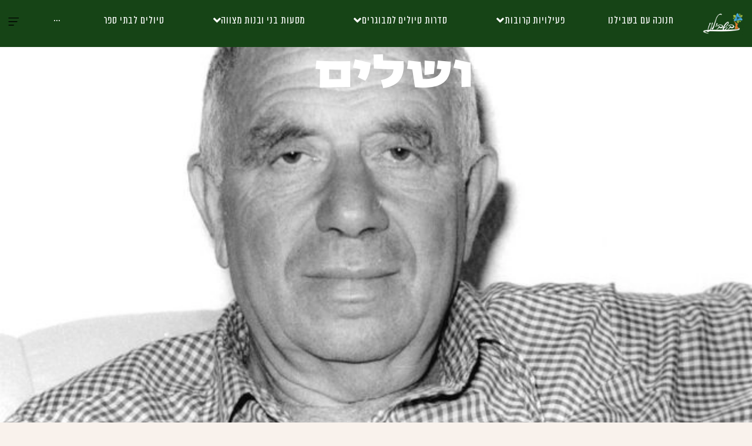

--- FILE ---
content_type: text/html; charset=UTF-8
request_url: https://4us.co.il/?single-trip=02-%D7%91%D7%A2%D7%A7%D7%91%D7%95%D7%AA-%D7%99%D7%94%D7%95%D7%93%D7%94-%D7%A2%D7%9E%D7%99%D7%97%D7%99-%D7%91%D7%99%D7%A8%D7%95%D7%A9%D7%9C%D7%99%D7%9D
body_size: 28302
content:
<!doctype html>
<html dir="rtl" lang="he-IL">
<head>
	<meta charset="UTF-8">
	<meta name="viewport" content="width=device-width, initial-scale=1">
	<link rel="profile" href="https://gmpg.org/xfn/11">
	<meta name='robots' content='index, follow, max-image-preview:large, max-snippet:-1, max-video-preview:-1' />
	<style>img:is([sizes="auto" i], [sizes^="auto," i]) { contain-intrinsic-size: 3000px 1500px }</style>
	
	<!-- This site is optimized with the Yoast SEO plugin v26.5 - https://yoast.com/wordpress/plugins/seo/ -->
	<title>בעקבות יהודה עמיחי בירושלים</title>
	<link rel="canonical" href="https://4us.co.il/?single-trip=02-בעקבות-יהודה-עמיחי-בירושלים" />
	<meta property="og:locale" content="he_IL" />
	<meta property="og:type" content="article" />
	<meta property="og:title" content="בעקבות יהודה עמיחי בירושלים" />
	<meta property="og:url" content="https://4us.co.il/?single-trip=02-בעקבות-יהודה-עמיחי-בירושלים" />
	<meta property="og:site_name" content="בשבילנו" />
	<meta property="article:publisher" content="https://www.facebook.com/bishvilenu4u/?locale=he_IL" />
	<meta property="article:modified_time" content="2023-04-17T07:13:12+00:00" />
	<meta property="og:image" content="https://4us.co.il/wp-content/uploads/2023/02/יהודה-עמיחי.webp" />
	<meta property="og:image:width" content="659" />
	<meta property="og:image:height" content="450" />
	<meta property="og:image:type" content="image/webp" />
	<meta name="twitter:card" content="summary_large_image" />
	<script type="application/ld+json" class="yoast-schema-graph">{"@context":"https://schema.org","@graph":[{"@type":"WebPage","@id":"https://4us.co.il/?single-trip=02-%d7%91%d7%a2%d7%a7%d7%91%d7%95%d7%aa-%d7%99%d7%94%d7%95%d7%93%d7%94-%d7%a2%d7%9e%d7%99%d7%97%d7%99-%d7%91%d7%99%d7%a8%d7%95%d7%a9%d7%9c%d7%99%d7%9d","url":"https://4us.co.il/?single-trip=02-%d7%91%d7%a2%d7%a7%d7%91%d7%95%d7%aa-%d7%99%d7%94%d7%95%d7%93%d7%94-%d7%a2%d7%9e%d7%99%d7%97%d7%99-%d7%91%d7%99%d7%a8%d7%95%d7%a9%d7%9c%d7%99%d7%9d","name":"בעקבות יהודה עמיחי בירושלים","isPartOf":{"@id":"https://4us.co.il/#website"},"primaryImageOfPage":{"@id":"https://4us.co.il/?single-trip=02-%d7%91%d7%a2%d7%a7%d7%91%d7%95%d7%aa-%d7%99%d7%94%d7%95%d7%93%d7%94-%d7%a2%d7%9e%d7%99%d7%97%d7%99-%d7%91%d7%99%d7%a8%d7%95%d7%a9%d7%9c%d7%99%d7%9d#primaryimage"},"image":{"@id":"https://4us.co.il/?single-trip=02-%d7%91%d7%a2%d7%a7%d7%91%d7%95%d7%aa-%d7%99%d7%94%d7%95%d7%93%d7%94-%d7%a2%d7%9e%d7%99%d7%97%d7%99-%d7%91%d7%99%d7%a8%d7%95%d7%a9%d7%9c%d7%99%d7%9d#primaryimage"},"thumbnailUrl":"https://4us.co.il/wp-content/uploads/2023/02/יהודה-עמיחי.webp","datePublished":"2023-02-15T13:19:11+00:00","dateModified":"2023-04-17T07:13:12+00:00","breadcrumb":{"@id":"https://4us.co.il/?single-trip=02-%d7%91%d7%a2%d7%a7%d7%91%d7%95%d7%aa-%d7%99%d7%94%d7%95%d7%93%d7%94-%d7%a2%d7%9e%d7%99%d7%97%d7%99-%d7%91%d7%99%d7%a8%d7%95%d7%a9%d7%9c%d7%99%d7%9d#breadcrumb"},"inLanguage":"he-IL","potentialAction":[{"@type":"ReadAction","target":["https://4us.co.il/?single-trip=02-%d7%91%d7%a2%d7%a7%d7%91%d7%95%d7%aa-%d7%99%d7%94%d7%95%d7%93%d7%94-%d7%a2%d7%9e%d7%99%d7%97%d7%99-%d7%91%d7%99%d7%a8%d7%95%d7%a9%d7%9c%d7%99%d7%9d"]}]},{"@type":"ImageObject","inLanguage":"he-IL","@id":"https://4us.co.il/?single-trip=02-%d7%91%d7%a2%d7%a7%d7%91%d7%95%d7%aa-%d7%99%d7%94%d7%95%d7%93%d7%94-%d7%a2%d7%9e%d7%99%d7%97%d7%99-%d7%91%d7%99%d7%a8%d7%95%d7%a9%d7%9c%d7%99%d7%9d#primaryimage","url":"https://4us.co.il/wp-content/uploads/2023/02/יהודה-עמיחי.webp","contentUrl":"https://4us.co.il/wp-content/uploads/2023/02/יהודה-עמיחי.webp","width":659,"height":450},{"@type":"BreadcrumbList","@id":"https://4us.co.il/?single-trip=02-%d7%91%d7%a2%d7%a7%d7%91%d7%95%d7%aa-%d7%99%d7%94%d7%95%d7%93%d7%94-%d7%a2%d7%9e%d7%99%d7%97%d7%99-%d7%91%d7%99%d7%a8%d7%95%d7%a9%d7%9c%d7%99%d7%9d#breadcrumb","itemListElement":[{"@type":"ListItem","position":1,"name":"בית","item":"https://4us.co.il/"},{"@type":"ListItem","position":2,"name":"סיורים בודדים","item":"https://4us.co.il/?post_type=single-trip"},{"@type":"ListItem","position":3,"name":"02 | בעקבות יהודה עמיחי בירושלים"}]},{"@type":"WebSite","@id":"https://4us.co.il/#website","url":"https://4us.co.il/","name":"בשבילנו","description":"מרכז סיור ולימוד","publisher":{"@id":"https://4us.co.il/#organization"},"potentialAction":[{"@type":"SearchAction","target":{"@type":"EntryPoint","urlTemplate":"https://4us.co.il/?s={search_term_string}"},"query-input":{"@type":"PropertyValueSpecification","valueRequired":true,"valueName":"search_term_string"}}],"inLanguage":"he-IL"},{"@type":"Organization","@id":"https://4us.co.il/#organization","name":"בשבילנו","url":"https://4us.co.il/","logo":{"@type":"ImageObject","inLanguage":"he-IL","@id":"https://4us.co.il/#/schema/logo/image/","url":"https://4us.co.il/wp-content/uploads/2019/04/לוגו-בשבילנו.png","contentUrl":"https://4us.co.il/wp-content/uploads/2019/04/לוגו-בשבילנו.png","width":794,"height":480,"caption":"בשבילנו"},"image":{"@id":"https://4us.co.il/#/schema/logo/image/"},"sameAs":["https://www.facebook.com/bishvilenu4u/?locale=he_IL"]}]}</script>
	<!-- / Yoast SEO plugin. -->


<link rel="alternate" type="application/rss+xml" title="בשבילנו &laquo; פיד‏" href="https://4us.co.il/feed/" />
<link rel="alternate" type="application/rss+xml" title="בשבילנו &laquo; פיד תגובות‏" href="https://4us.co.il/comments/feed/" />
<link rel='stylesheet' id='hello-elementor-theme-style-css' href='https://4us.co.il/wp-content/themes/hello-elementor/theme.min.css?ver=3.3.0' media='all' />
<link rel='stylesheet' id='jet-menu-hello-css' href='https://4us.co.il/wp-content/plugins/jet-menu/integration/themes/hello-elementor/assets/css/style.css?ver=2.4.18' media='all' />
<style id='wp-emoji-styles-inline-css'>

	img.wp-smiley, img.emoji {
		display: inline !important;
		border: none !important;
		box-shadow: none !important;
		height: 1em !important;
		width: 1em !important;
		margin: 0 0.07em !important;
		vertical-align: -0.1em !important;
		background: none !important;
		padding: 0 !important;
	}
</style>
<link rel='stylesheet' id='wp-block-library-rtl-css' href='https://4us.co.il/wp-includes/css/dist/block-library/style-rtl.min.css?ver=d4568d52f9ae3e5e8504f37180bf8ed8' media='all' />
<link rel='stylesheet' id='jet-engine-frontend-css' href='https://4us.co.il/wp-content/plugins/jet-engine/assets/css/frontend.css?ver=3.8.0' media='all' />
<style id='global-styles-inline-css'>
:root{--wp--preset--aspect-ratio--square: 1;--wp--preset--aspect-ratio--4-3: 4/3;--wp--preset--aspect-ratio--3-4: 3/4;--wp--preset--aspect-ratio--3-2: 3/2;--wp--preset--aspect-ratio--2-3: 2/3;--wp--preset--aspect-ratio--16-9: 16/9;--wp--preset--aspect-ratio--9-16: 9/16;--wp--preset--color--black: #000000;--wp--preset--color--cyan-bluish-gray: #abb8c3;--wp--preset--color--white: #ffffff;--wp--preset--color--pale-pink: #f78da7;--wp--preset--color--vivid-red: #cf2e2e;--wp--preset--color--luminous-vivid-orange: #ff6900;--wp--preset--color--luminous-vivid-amber: #fcb900;--wp--preset--color--light-green-cyan: #7bdcb5;--wp--preset--color--vivid-green-cyan: #00d084;--wp--preset--color--pale-cyan-blue: #8ed1fc;--wp--preset--color--vivid-cyan-blue: #0693e3;--wp--preset--color--vivid-purple: #9b51e0;--wp--preset--gradient--vivid-cyan-blue-to-vivid-purple: linear-gradient(135deg,rgba(6,147,227,1) 0%,rgb(155,81,224) 100%);--wp--preset--gradient--light-green-cyan-to-vivid-green-cyan: linear-gradient(135deg,rgb(122,220,180) 0%,rgb(0,208,130) 100%);--wp--preset--gradient--luminous-vivid-amber-to-luminous-vivid-orange: linear-gradient(135deg,rgba(252,185,0,1) 0%,rgba(255,105,0,1) 100%);--wp--preset--gradient--luminous-vivid-orange-to-vivid-red: linear-gradient(135deg,rgba(255,105,0,1) 0%,rgb(207,46,46) 100%);--wp--preset--gradient--very-light-gray-to-cyan-bluish-gray: linear-gradient(135deg,rgb(238,238,238) 0%,rgb(169,184,195) 100%);--wp--preset--gradient--cool-to-warm-spectrum: linear-gradient(135deg,rgb(74,234,220) 0%,rgb(151,120,209) 20%,rgb(207,42,186) 40%,rgb(238,44,130) 60%,rgb(251,105,98) 80%,rgb(254,248,76) 100%);--wp--preset--gradient--blush-light-purple: linear-gradient(135deg,rgb(255,206,236) 0%,rgb(152,150,240) 100%);--wp--preset--gradient--blush-bordeaux: linear-gradient(135deg,rgb(254,205,165) 0%,rgb(254,45,45) 50%,rgb(107,0,62) 100%);--wp--preset--gradient--luminous-dusk: linear-gradient(135deg,rgb(255,203,112) 0%,rgb(199,81,192) 50%,rgb(65,88,208) 100%);--wp--preset--gradient--pale-ocean: linear-gradient(135deg,rgb(255,245,203) 0%,rgb(182,227,212) 50%,rgb(51,167,181) 100%);--wp--preset--gradient--electric-grass: linear-gradient(135deg,rgb(202,248,128) 0%,rgb(113,206,126) 100%);--wp--preset--gradient--midnight: linear-gradient(135deg,rgb(2,3,129) 0%,rgb(40,116,252) 100%);--wp--preset--font-size--small: 13px;--wp--preset--font-size--medium: 20px;--wp--preset--font-size--large: 36px;--wp--preset--font-size--x-large: 42px;--wp--preset--spacing--20: 0.44rem;--wp--preset--spacing--30: 0.67rem;--wp--preset--spacing--40: 1rem;--wp--preset--spacing--50: 1.5rem;--wp--preset--spacing--60: 2.25rem;--wp--preset--spacing--70: 3.38rem;--wp--preset--spacing--80: 5.06rem;--wp--preset--shadow--natural: 6px 6px 9px rgba(0, 0, 0, 0.2);--wp--preset--shadow--deep: 12px 12px 50px rgba(0, 0, 0, 0.4);--wp--preset--shadow--sharp: 6px 6px 0px rgba(0, 0, 0, 0.2);--wp--preset--shadow--outlined: 6px 6px 0px -3px rgba(255, 255, 255, 1), 6px 6px rgba(0, 0, 0, 1);--wp--preset--shadow--crisp: 6px 6px 0px rgba(0, 0, 0, 1);}:root { --wp--style--global--content-size: 800px;--wp--style--global--wide-size: 1200px; }:where(body) { margin: 0; }.wp-site-blocks > .alignleft { float: left; margin-right: 2em; }.wp-site-blocks > .alignright { float: right; margin-left: 2em; }.wp-site-blocks > .aligncenter { justify-content: center; margin-left: auto; margin-right: auto; }:where(.wp-site-blocks) > * { margin-block-start: 24px; margin-block-end: 0; }:where(.wp-site-blocks) > :first-child { margin-block-start: 0; }:where(.wp-site-blocks) > :last-child { margin-block-end: 0; }:root { --wp--style--block-gap: 24px; }:root :where(.is-layout-flow) > :first-child{margin-block-start: 0;}:root :where(.is-layout-flow) > :last-child{margin-block-end: 0;}:root :where(.is-layout-flow) > *{margin-block-start: 24px;margin-block-end: 0;}:root :where(.is-layout-constrained) > :first-child{margin-block-start: 0;}:root :where(.is-layout-constrained) > :last-child{margin-block-end: 0;}:root :where(.is-layout-constrained) > *{margin-block-start: 24px;margin-block-end: 0;}:root :where(.is-layout-flex){gap: 24px;}:root :where(.is-layout-grid){gap: 24px;}.is-layout-flow > .alignleft{float: left;margin-inline-start: 0;margin-inline-end: 2em;}.is-layout-flow > .alignright{float: right;margin-inline-start: 2em;margin-inline-end: 0;}.is-layout-flow > .aligncenter{margin-left: auto !important;margin-right: auto !important;}.is-layout-constrained > .alignleft{float: left;margin-inline-start: 0;margin-inline-end: 2em;}.is-layout-constrained > .alignright{float: right;margin-inline-start: 2em;margin-inline-end: 0;}.is-layout-constrained > .aligncenter{margin-left: auto !important;margin-right: auto !important;}.is-layout-constrained > :where(:not(.alignleft):not(.alignright):not(.alignfull)){max-width: var(--wp--style--global--content-size);margin-left: auto !important;margin-right: auto !important;}.is-layout-constrained > .alignwide{max-width: var(--wp--style--global--wide-size);}body .is-layout-flex{display: flex;}.is-layout-flex{flex-wrap: wrap;align-items: center;}.is-layout-flex > :is(*, div){margin: 0;}body .is-layout-grid{display: grid;}.is-layout-grid > :is(*, div){margin: 0;}body{padding-top: 0px;padding-right: 0px;padding-bottom: 0px;padding-left: 0px;}a:where(:not(.wp-element-button)){text-decoration: underline;}:root :where(.wp-element-button, .wp-block-button__link){background-color: #32373c;border-width: 0;color: #fff;font-family: inherit;font-size: inherit;line-height: inherit;padding: calc(0.667em + 2px) calc(1.333em + 2px);text-decoration: none;}.has-black-color{color: var(--wp--preset--color--black) !important;}.has-cyan-bluish-gray-color{color: var(--wp--preset--color--cyan-bluish-gray) !important;}.has-white-color{color: var(--wp--preset--color--white) !important;}.has-pale-pink-color{color: var(--wp--preset--color--pale-pink) !important;}.has-vivid-red-color{color: var(--wp--preset--color--vivid-red) !important;}.has-luminous-vivid-orange-color{color: var(--wp--preset--color--luminous-vivid-orange) !important;}.has-luminous-vivid-amber-color{color: var(--wp--preset--color--luminous-vivid-amber) !important;}.has-light-green-cyan-color{color: var(--wp--preset--color--light-green-cyan) !important;}.has-vivid-green-cyan-color{color: var(--wp--preset--color--vivid-green-cyan) !important;}.has-pale-cyan-blue-color{color: var(--wp--preset--color--pale-cyan-blue) !important;}.has-vivid-cyan-blue-color{color: var(--wp--preset--color--vivid-cyan-blue) !important;}.has-vivid-purple-color{color: var(--wp--preset--color--vivid-purple) !important;}.has-black-background-color{background-color: var(--wp--preset--color--black) !important;}.has-cyan-bluish-gray-background-color{background-color: var(--wp--preset--color--cyan-bluish-gray) !important;}.has-white-background-color{background-color: var(--wp--preset--color--white) !important;}.has-pale-pink-background-color{background-color: var(--wp--preset--color--pale-pink) !important;}.has-vivid-red-background-color{background-color: var(--wp--preset--color--vivid-red) !important;}.has-luminous-vivid-orange-background-color{background-color: var(--wp--preset--color--luminous-vivid-orange) !important;}.has-luminous-vivid-amber-background-color{background-color: var(--wp--preset--color--luminous-vivid-amber) !important;}.has-light-green-cyan-background-color{background-color: var(--wp--preset--color--light-green-cyan) !important;}.has-vivid-green-cyan-background-color{background-color: var(--wp--preset--color--vivid-green-cyan) !important;}.has-pale-cyan-blue-background-color{background-color: var(--wp--preset--color--pale-cyan-blue) !important;}.has-vivid-cyan-blue-background-color{background-color: var(--wp--preset--color--vivid-cyan-blue) !important;}.has-vivid-purple-background-color{background-color: var(--wp--preset--color--vivid-purple) !important;}.has-black-border-color{border-color: var(--wp--preset--color--black) !important;}.has-cyan-bluish-gray-border-color{border-color: var(--wp--preset--color--cyan-bluish-gray) !important;}.has-white-border-color{border-color: var(--wp--preset--color--white) !important;}.has-pale-pink-border-color{border-color: var(--wp--preset--color--pale-pink) !important;}.has-vivid-red-border-color{border-color: var(--wp--preset--color--vivid-red) !important;}.has-luminous-vivid-orange-border-color{border-color: var(--wp--preset--color--luminous-vivid-orange) !important;}.has-luminous-vivid-amber-border-color{border-color: var(--wp--preset--color--luminous-vivid-amber) !important;}.has-light-green-cyan-border-color{border-color: var(--wp--preset--color--light-green-cyan) !important;}.has-vivid-green-cyan-border-color{border-color: var(--wp--preset--color--vivid-green-cyan) !important;}.has-pale-cyan-blue-border-color{border-color: var(--wp--preset--color--pale-cyan-blue) !important;}.has-vivid-cyan-blue-border-color{border-color: var(--wp--preset--color--vivid-cyan-blue) !important;}.has-vivid-purple-border-color{border-color: var(--wp--preset--color--vivid-purple) !important;}.has-vivid-cyan-blue-to-vivid-purple-gradient-background{background: var(--wp--preset--gradient--vivid-cyan-blue-to-vivid-purple) !important;}.has-light-green-cyan-to-vivid-green-cyan-gradient-background{background: var(--wp--preset--gradient--light-green-cyan-to-vivid-green-cyan) !important;}.has-luminous-vivid-amber-to-luminous-vivid-orange-gradient-background{background: var(--wp--preset--gradient--luminous-vivid-amber-to-luminous-vivid-orange) !important;}.has-luminous-vivid-orange-to-vivid-red-gradient-background{background: var(--wp--preset--gradient--luminous-vivid-orange-to-vivid-red) !important;}.has-very-light-gray-to-cyan-bluish-gray-gradient-background{background: var(--wp--preset--gradient--very-light-gray-to-cyan-bluish-gray) !important;}.has-cool-to-warm-spectrum-gradient-background{background: var(--wp--preset--gradient--cool-to-warm-spectrum) !important;}.has-blush-light-purple-gradient-background{background: var(--wp--preset--gradient--blush-light-purple) !important;}.has-blush-bordeaux-gradient-background{background: var(--wp--preset--gradient--blush-bordeaux) !important;}.has-luminous-dusk-gradient-background{background: var(--wp--preset--gradient--luminous-dusk) !important;}.has-pale-ocean-gradient-background{background: var(--wp--preset--gradient--pale-ocean) !important;}.has-electric-grass-gradient-background{background: var(--wp--preset--gradient--electric-grass) !important;}.has-midnight-gradient-background{background: var(--wp--preset--gradient--midnight) !important;}.has-small-font-size{font-size: var(--wp--preset--font-size--small) !important;}.has-medium-font-size{font-size: var(--wp--preset--font-size--medium) !important;}.has-large-font-size{font-size: var(--wp--preset--font-size--large) !important;}.has-x-large-font-size{font-size: var(--wp--preset--font-size--x-large) !important;}
:root :where(.wp-block-pullquote){font-size: 1.5em;line-height: 1.6;}
</style>
<link rel='stylesheet' id='hello-elementor-css' href='https://4us.co.il/wp-content/themes/hello-elementor/style.min.css?ver=3.3.0' media='all' />
<link rel='stylesheet' id='hello-elementor-header-footer-css' href='https://4us.co.il/wp-content/themes/hello-elementor/header-footer.min.css?ver=3.3.0' media='all' />
<link rel='stylesheet' id='elementor-frontend-css' href='https://4us.co.il/wp-content/uploads/elementor/css/custom-frontend-rtl.min.css?ver=1743079652' media='all' />
<style id='elementor-frontend-inline-css'>
.elementor-10959 .elementor-element.elementor-element-8ef9389:not(.elementor-motion-effects-element-type-background), .elementor-10959 .elementor-element.elementor-element-8ef9389 > .elementor-motion-effects-container > .elementor-motion-effects-layer{background-image:url("https://4us.co.il/wp-content/uploads/2023/02/יהודה-עמיחי.webp");}
</style>
<link rel='stylesheet' id='elementor-post-2757-css' href='https://4us.co.il/wp-content/uploads/elementor/css/post-2757.css?ver=1743079653' media='all' />
<link rel='stylesheet' id='font-awesome-all-css' href='https://4us.co.il/wp-content/plugins/jet-menu/assets/public/lib/font-awesome/css/all.min.css?ver=5.12.0' media='all' />
<link rel='stylesheet' id='font-awesome-v4-shims-css' href='https://4us.co.il/wp-content/plugins/jet-menu/assets/public/lib/font-awesome/css/v4-shims.min.css?ver=5.12.0' media='all' />
<link rel='stylesheet' id='jet-menu-public-styles-css' href='https://4us.co.il/wp-content/plugins/jet-menu/assets/public/css/public.css?ver=2.4.18' media='all' />
<link rel='stylesheet' id='jet-popup-frontend-css' href='https://4us.co.il/wp-content/plugins/jet-popup/assets/css/jet-popup-frontend.css?ver=2.0.20.1' media='all' />
<link rel='stylesheet' id='widget-image-css' href='https://4us.co.il/wp-content/plugins/elementor/assets/css/widget-image-rtl.min.css?ver=3.30.1' media='all' />
<link rel='stylesheet' id='e-sticky-css' href='https://4us.co.il/wp-content/plugins/elementor-pro/assets/css/modules/sticky.min.css?ver=3.30.0' media='all' />
<link rel='stylesheet' id='e-motion-fx-css' href='https://4us.co.il/wp-content/plugins/elementor-pro/assets/css/modules/motion-fx.min.css?ver=3.30.0' media='all' />
<link rel='stylesheet' id='jet-elements-css' href='https://4us.co.il/wp-content/plugins/jet-elements/assets/css/jet-elements-rtl.css?ver=2.7.12.1' media='all' />
<link rel='stylesheet' id='jet-inline-svg-css' href='https://4us.co.il/wp-content/plugins/jet-elements/assets/css/addons/jet-inline-svg-rtl.css?ver=2.7.12.1' media='all' />
<link rel='stylesheet' id='widget-heading-css' href='https://4us.co.il/wp-content/plugins/elementor/assets/css/widget-heading-rtl.min.css?ver=3.30.1' media='all' />
<link rel='stylesheet' id='widget-form-css' href='https://4us.co.il/wp-content/plugins/elementor-pro/assets/css/widget-form-rtl.min.css?ver=3.30.0' media='all' />
<link rel='stylesheet' id='widget-icon-list-css' href='https://4us.co.il/wp-content/uploads/elementor/css/custom-widget-icon-list-rtl.min.css?ver=1743079652' media='all' />
<link rel='stylesheet' id='widget-breadcrumbs-css' href='https://4us.co.il/wp-content/plugins/elementor-pro/assets/css/widget-breadcrumbs-rtl.min.css?ver=3.30.0' media='all' />
<link rel='stylesheet' id='jet-blocks-css' href='https://4us.co.il/wp-content/uploads/elementor/css/custom-jet-blocks-rtl.css?ver=1.3.21' media='all' />
<link rel='stylesheet' id='jet-tabs-frontend-css' href='https://4us.co.il/wp-content/plugins/jet-tabs/assets/css/jet-tabs-frontend.css?ver=2.2.12' media='all' />
<link rel='stylesheet' id='swiper-css' href='https://4us.co.il/wp-content/plugins/elementor/assets/lib/swiper/v8/css/swiper.min.css?ver=8.4.5' media='all' />
<link rel='stylesheet' id='font-awesome-5-all-css' href='https://4us.co.il/wp-content/plugins/elementor/assets/lib/font-awesome/css/all.min.css?ver=3.30.1' media='all' />
<link rel='stylesheet' id='font-awesome-4-shim-css' href='https://4us.co.il/wp-content/plugins/elementor/assets/lib/font-awesome/css/v4-shims.min.css?ver=3.30.1' media='all' />
<link rel='stylesheet' id='namogo-icons-css' href='https://4us.co.il/wp-content/plugins/elementor-extras/assets/lib/nicons/css/nicons.css?ver=2.2.52' media='all' />
<link rel='stylesheet' id='elementor-extras-frontend-css' href='https://4us.co.il/wp-content/plugins/elementor-extras/assets/css/frontend-rtl.min.css?ver=2.2.52' media='all' />
<link rel='stylesheet' id='elementor-post-15739-css' href='https://4us.co.il/wp-content/uploads/elementor/css/post-15739.css?ver=1743079653' media='all' />
<link rel='stylesheet' id='elementor-post-12004-css' href='https://4us.co.il/wp-content/uploads/elementor/css/post-12004.css?ver=1748435321' media='all' />
<link rel='stylesheet' id='elementor-post-10959-css' href='https://4us.co.il/wp-content/uploads/elementor/css/post-10959.css?ver=1743079950' media='all' />
<link rel='stylesheet' id='elementor-post-9484-css' href='https://4us.co.il/wp-content/uploads/elementor/css/post-9484.css?ver=1743079950' media='all' />
<link rel='stylesheet' id='elementor-post-10471-css' href='https://4us.co.il/wp-content/uploads/elementor/css/post-10471.css?ver=1743079950' media='all' />
<script src="https://4us.co.il/wp-includes/js/jquery/jquery.min.js?ver=3.7.1" id="jquery-core-js" type="3ded2496696959a923a2b7a8-text/javascript"></script>
<script src="https://4us.co.il/wp-includes/js/jquery/jquery-migrate.min.js?ver=3.4.1" id="jquery-migrate-js" type="3ded2496696959a923a2b7a8-text/javascript"></script>
<script src="https://4us.co.il/wp-content/plugins/elementor/assets/lib/font-awesome/js/v4-shims.min.js?ver=3.30.1" id="font-awesome-4-shim-js" type="3ded2496696959a923a2b7a8-text/javascript"></script>
<link rel="https://api.w.org/" href="https://4us.co.il/wp-json/" /><link rel="alternate" title="JSON" type="application/json" href="https://4us.co.il/wp-json/wp/v2/single-trip/9395" /><link rel="alternate" title="oEmbed (JSON)" type="application/json+oembed" href="https://4us.co.il/wp-json/oembed/1.0/embed?url=https%3A%2F%2F4us.co.il%2F%3Fsingle-trip%3D02-%25d7%2591%25d7%25a2%25d7%25a7%25d7%2591%25d7%2595%25d7%25aa-%25d7%2599%25d7%2594%25d7%2595%25d7%2593%25d7%2594-%25d7%25a2%25d7%259e%25d7%2599%25d7%2597%25d7%2599-%25d7%2591%25d7%2599%25d7%25a8%25d7%2595%25d7%25a9%25d7%259c%25d7%2599%25d7%259d" />
<link rel="alternate" title="oEmbed (XML)" type="text/xml+oembed" href="https://4us.co.il/wp-json/oembed/1.0/embed?url=https%3A%2F%2F4us.co.il%2F%3Fsingle-trip%3D02-%25d7%2591%25d7%25a2%25d7%25a7%25d7%2591%25d7%2595%25d7%25aa-%25d7%2599%25d7%2594%25d7%2595%25d7%2593%25d7%2594-%25d7%25a2%25d7%259e%25d7%2599%25d7%2597%25d7%2599-%25d7%2591%25d7%2599%25d7%25a8%25d7%2595%25d7%25a9%25d7%259c%25d7%2599%25d7%259d&#038;format=xml" />

		<!-- GA Google Analytics @ https://m0n.co/ga -->
		<script async src="https://www.googletagmanager.com/gtag/js?id=UA-156462301-1" type="3ded2496696959a923a2b7a8-text/javascript"></script>
		<script type="3ded2496696959a923a2b7a8-text/javascript">
			window.dataLayer = window.dataLayer || [];
			function gtag(){dataLayer.push(arguments);}
			gtag('js', new Date());
			gtag('config', 'UA-156462301-1');
		</script>

	<!-- Google Tag Manager -->
<script type="3ded2496696959a923a2b7a8-text/javascript">(function(w,d,s,l,i){w[l]=w[l]||[];w[l].push({'gtm.start':
new Date().getTime(),event:'gtm.js'});var f=d.getElementsByTagName(s)[0],
j=d.createElement(s),dl=l!='dataLayer'?'&l='+l:'';j.async=true;j.src=
'https://www.googletagmanager.com/gtm.js?id='+i+dl;f.parentNode.insertBefore(j,f);
})(window,document,'script','dataLayer','GTM-PG43JDHG');</script>
<!-- End Google Tag Manager --><meta name="generator" content="Elementor 3.30.1; features: e_font_icon_svg, additional_custom_breakpoints; settings: css_print_method-external, google_font-enabled, font_display-auto">
<!-- Google Tag Manager -->
<script type="3ded2496696959a923a2b7a8-text/javascript">(function(w,d,s,l,i){w[l]=w[l]||[];w[l].push({'gtm.start':
new Date().getTime(),event:'gtm.js'});var f=d.getElementsByTagName(s)[0],
j=d.createElement(s),dl=l!='dataLayer'?'&l='+l:'';j.async=true;j.src=
'https://www.googletagmanager.com/gtm.js?id='+i+dl;f.parentNode.insertBefore(j,f);
})(window,document,'script','dataLayer','GTM-WTP5LX5K');</script>
<!-- End Google Tag Manager -->

			<style>
				.e-con.e-parent:nth-of-type(n+4):not(.e-lazyloaded):not(.e-no-lazyload),
				.e-con.e-parent:nth-of-type(n+4):not(.e-lazyloaded):not(.e-no-lazyload) * {
					background-image: none !important;
				}
				@media screen and (max-height: 1024px) {
					.e-con.e-parent:nth-of-type(n+3):not(.e-lazyloaded):not(.e-no-lazyload),
					.e-con.e-parent:nth-of-type(n+3):not(.e-lazyloaded):not(.e-no-lazyload) * {
						background-image: none !important;
					}
				}
				@media screen and (max-height: 640px) {
					.e-con.e-parent:nth-of-type(n+2):not(.e-lazyloaded):not(.e-no-lazyload),
					.e-con.e-parent:nth-of-type(n+2):not(.e-lazyloaded):not(.e-no-lazyload) * {
						background-image: none !important;
					}
				}
			</style>
			<link rel="icon" href="https://4us.co.il/wp-content/uploads/2019/04/cropped-אתר-1-32x32.png" sizes="32x32" />
<link rel="icon" href="https://4us.co.il/wp-content/uploads/2019/04/cropped-אתר-1-192x192.png" sizes="192x192" />
<link rel="apple-touch-icon" href="https://4us.co.il/wp-content/uploads/2019/04/cropped-אתר-1-180x180.png" />
<meta name="msapplication-TileImage" content="https://4us.co.il/wp-content/uploads/2019/04/cropped-אתר-1-270x270.png" />
		<style id="wp-custom-css">
			.elementor-element.elementor-element-5184b35c.e-con-full.e-con {
    z-index: 1 !important;
}
		</style>
		</head>
<body data-rsssl=1 class="rtl single-trip-template-default single single-single-trip postid-9395 wp-custom-logo wp-embed-responsive theme-default jet-desktop-menu-active elementor-default elementor-template-full-width elementor-kit-2757 elementor-page-10959">

<!-- Google Tag Manager (noscript) -->
<noscript><iframe src="https://www.googletagmanager.com/ns.html?id=GTM-PG43JDHG"
height="0" width="0" style="display:none;visibility:hidden"></iframe></noscript>
<!-- End Google Tag Manager (noscript) --><!-- Google Tag Manager (noscript) -->
<noscript><iframe src="https://www.googletagmanager.com/ns.html?id=GTM-WTP5LX5K"
height="0" width="0" style="display:none;visibility:hidden"></iframe></noscript>
<!-- End Google Tag Manager (noscript) -->

<a class="skip-link screen-reader-text" href="#content">דלג לתוכן</a>

		<div data-elementor-type="header" data-elementor-id="15739" class="elementor elementor-15739 elementor-location-header" data-elementor-post-type="elementor_library">
			<div class="elementor-element elementor-element-23cf7612 e-con-full elementor-hidden-desktop elementor-hidden-laptop elementor-hidden-tablet_extra e-flex e-con e-parent" data-id="23cf7612" data-element_type="container" data-settings="{&quot;background_background&quot;:&quot;classic&quot;,&quot;jet_parallax_layout_list&quot;:[],&quot;sticky&quot;:&quot;top&quot;,&quot;sticky_on&quot;:[&quot;desktop&quot;,&quot;mobile&quot;],&quot;background_motion_fx_motion_fx_scrolling&quot;:&quot;yes&quot;,&quot;background_motion_fx_opacity_effect&quot;:&quot;yes&quot;,&quot;background_motion_fx_opacity_range&quot;:{&quot;unit&quot;:&quot;%&quot;,&quot;size&quot;:&quot;&quot;,&quot;sizes&quot;:{&quot;start&quot;:0,&quot;end&quot;:15}},&quot;background_motion_fx_devices&quot;:[&quot;tablet&quot;,&quot;mobile&quot;],&quot;background_motion_fx_range&quot;:&quot;page&quot;,&quot;background_motion_fx_opacity_direction&quot;:&quot;out-in&quot;,&quot;background_motion_fx_opacity_level&quot;:{&quot;unit&quot;:&quot;px&quot;,&quot;size&quot;:10,&quot;sizes&quot;:[]},&quot;sticky_offset&quot;:0,&quot;sticky_effects_offset&quot;:0,&quot;sticky_anchor_link_offset&quot;:0}">
		<div class="elementor-element elementor-element-34017c2d e-con-full e-flex e-con e-parent" data-id="34017c2d" data-element_type="container" data-settings="{&quot;background_background&quot;:&quot;classic&quot;,&quot;jet_parallax_layout_list&quot;:[]}">
				<div class="elementor-element elementor-element-9258bb6 elementor-view-default elementor-widget elementor-widget-icon" data-id="9258bb6" data-element_type="widget" data-widget_type="icon.default">
				<div class="elementor-widget-container">
							<div class="elementor-icon-wrapper">
			<a class="elementor-icon" href="#elementor-action%3Aaction%3Dpopup%3Aopen%26settings%3DeyJpZCI6IjE0NTE2IiwidG9nZ2xlIjpmYWxzZX0%3D">
			<svg aria-hidden="true" class="e-font-icon-svg e-fas-bars" viewBox="0 0 448 512" xmlns="http://www.w3.org/2000/svg"><path d="M16 132h416c8.837 0 16-7.163 16-16V76c0-8.837-7.163-16-16-16H16C7.163 60 0 67.163 0 76v40c0 8.837 7.163 16 16 16zm0 160h416c8.837 0 16-7.163 16-16v-40c0-8.837-7.163-16-16-16H16c-8.837 0-16 7.163-16 16v40c0 8.837 7.163 16 16 16zm0 160h416c8.837 0 16-7.163 16-16v-40c0-8.837-7.163-16-16-16H16c-8.837 0-16 7.163-16 16v40c0 8.837 7.163 16 16 16z"></path></svg>			</a>
		</div>
						</div>
				</div>
				</div>
		<div class="elementor-element elementor-element-5184b35c e-con-full e-flex e-con e-parent" data-id="5184b35c" data-element_type="container" data-settings="{&quot;background_background&quot;:&quot;classic&quot;,&quot;jet_parallax_layout_list&quot;:[]}">
				<div class="elementor-element elementor-element-ae0e953 logo elementor-widget-mobile__width-initial elementor-widget elementor-widget-image" data-id="ae0e953" data-element_type="widget" data-widget_type="image.default">
				<div class="elementor-widget-container">
																<a href="https://4us.co.il">
							<img width="768" height="397" src="https://4us.co.il/wp-content/uploads/2023/05/logo-bishvilenu-768x397.png" class="attachment-medium_large size-medium_large wp-image-15804" alt="" srcset="https://4us.co.il/wp-content/uploads/2023/05/logo-bishvilenu-768x397.png 768w, https://4us.co.il/wp-content/uploads/2023/05/logo-bishvilenu-300x155.png 300w, https://4us.co.il/wp-content/uploads/2023/05/logo-bishvilenu.png 794w" sizes="(max-width: 768px) 100vw, 768px" />								</a>
															</div>
				</div>
				</div>
				</div>
		<div class="elementor-element elementor-element-605ceb98 elementor-hidden-mobile elementor-hidden-tablet e-con-full e-flex e-con e-parent" data-id="605ceb98" data-element_type="container" data-settings="{&quot;jet_parallax_layout_list&quot;:[],&quot;background_motion_fx_opacity_effect&quot;:&quot;yes&quot;,&quot;background_motion_fx_opacity_range&quot;:{&quot;unit&quot;:&quot;%&quot;,&quot;size&quot;:&quot;&quot;,&quot;sizes&quot;:{&quot;start&quot;:0,&quot;end&quot;:24}},&quot;background_motion_fx_range&quot;:&quot;page&quot;,&quot;sticky&quot;:&quot;top&quot;,&quot;animation&quot;:&quot;none&quot;,&quot;animation_delay&quot;:0,&quot;sticky_effects_offset&quot;:100,&quot;background_background&quot;:&quot;classic&quot;,&quot;background_motion_fx_motion_fx_scrolling&quot;:&quot;yes&quot;,&quot;background_motion_fx_opacity_direction&quot;:&quot;out-in&quot;,&quot;background_motion_fx_opacity_level&quot;:{&quot;unit&quot;:&quot;px&quot;,&quot;size&quot;:10,&quot;sizes&quot;:[]},&quot;background_motion_fx_devices&quot;:[&quot;desktop&quot;,&quot;laptop&quot;,&quot;tablet_extra&quot;,&quot;tablet&quot;,&quot;mobile&quot;],&quot;sticky_on&quot;:[&quot;desktop&quot;,&quot;laptop&quot;,&quot;tablet_extra&quot;,&quot;tablet&quot;,&quot;mobile&quot;],&quot;sticky_offset&quot;:0,&quot;sticky_anchor_link_offset&quot;:0}">
				<div class="elementor-element elementor-element-5497bb2 elementor-widget__width-initial logo elementor-widget elementor-widget-image" data-id="5497bb2" data-element_type="widget" data-widget_type="image.default">
				<div class="elementor-widget-container">
																<a href="https://4us.co.il">
							<img width="768" height="397" src="https://4us.co.il/wp-content/uploads/2023/05/לוגו-צבעוני-בשבילנו-768x397.webp" class="attachment-medium_large size-medium_large wp-image-16481" alt="" srcset="https://4us.co.il/wp-content/uploads/2023/05/לוגו-צבעוני-בשבילנו-768x397.webp 768w, https://4us.co.il/wp-content/uploads/2023/05/לוגו-צבעוני-בשבילנו-300x155.webp 300w, https://4us.co.il/wp-content/uploads/2023/05/לוגו-צבעוני-בשבילנו.webp 794w" sizes="(max-width: 768px) 100vw, 768px" />								</a>
															</div>
				</div>
				<div class="elementor-element elementor-element-b875ed9 elementor-widget elementor-widget-jet-mega-menu" data-id="b875ed9" data-element_type="widget" data-widget_type="jet-mega-menu.default">
				<div class="elementor-widget-container">
					<div class="menu-%d7%94%d7%93%d7%a8-%d7%9e%d7%a8%d7%9b%d7%96%d7%99-2023-container"><div class="jet-menu-container"><div class="jet-menu-inner"><ul class="jet-menu jet-menu--animation-type-fade jet-menu--roll-up"><li id="jet-menu-item-18471" class="jet-menu-item jet-menu-item-type-taxonomy jet-menu-item-object-events-cat jet-has-roll-up jet-simple-menu-item jet-regular-item jet-menu-item-18471"><a href="https://4us.co.il/events-cat/hanukah/" class="top-level-link"><div class="jet-menu-item-wrapper"><div class="jet-menu-title">חנוכה עם בשבילנו</div></div></a></li>
<li id="jet-menu-item-13213" class="jet-menu-item jet-menu-item-type-post_type jet-menu-item-object-page jet-menu-item-has-children jet-has-roll-up jet-simple-menu-item jet-regular-item jet-menu-item-13213"><a href="https://4us.co.il/event4us/" class="top-level-link"><div class="jet-menu-item-wrapper"><div class="jet-menu-title">פעילויות קרובות</div><i class="jet-dropdown-arrow fa fa-angle-down"></i></div></a>
<ul  class="jet-sub-menu">
	<li id="jet-menu-item-17966" class="jet-menu-item jet-menu-item-type-taxonomy jet-menu-item-object-events-cat jet-has-roll-up jet-simple-menu-item jet-regular-item jet-menu-item-17966 jet-sub-menu-item"><a href="https://4us.co.il/events-cat/sukotimbishvilenu/" class="sub-level-link"><div class="jet-menu-item-wrapper"><div class="jet-menu-title">סוכות עם בשבילנו</div></div></a></li>
	<li id="jet-menu-item-17661" class="jet-menu-item jet-menu-item-type-post_type jet-menu-item-object-kahal jet-has-roll-up jet-simple-menu-item jet-regular-item jet-menu-item-17661 jet-sub-menu-item"><a href="https://4us.co.il/kahal/%d7%9e%d7%a2%d7%99%d7%99%d7%a0%d7%95%d7%aa-%d7%9c%d7%96%d7%9b%d7%a8%d7%9d/" class="sub-level-link"><div class="jet-menu-item-wrapper"><div class="jet-menu-title">מעיינות לזכרם</div></div></a></li>
	<li id="jet-menu-item-18211" class="jet-menu-item jet-menu-item-type-taxonomy jet-menu-item-object-events-cat jet-has-roll-up jet-simple-menu-item jet-regular-item jet-menu-item-18211 jet-sub-menu-item"><a href="https://4us.co.il/events-cat/siyurimlzichram/" class="sub-level-link"><div class="jet-menu-item-wrapper"><div class="jet-menu-title">מטיילים לזכרם</div></div></a></li>
	<li id="jet-menu-item-18160" class="jet-menu-item jet-menu-item-type-taxonomy jet-menu-item-object-events-cat jet-has-roll-up jet-simple-menu-item jet-regular-item jet-menu-item-18160 jet-sub-menu-item"><a href="https://4us.co.il/events-cat/passover/" class="sub-level-link"><div class="jet-menu-item-wrapper"><div class="jet-menu-title">פסח עם בשבילנו</div></div></a></li>
	<li id="jet-menu-item-18248" class="jet-menu-item jet-menu-item-type-taxonomy jet-menu-item-object-events-cat jet-has-roll-up jet-simple-menu-item jet-regular-item jet-menu-item-18248 jet-sub-menu-item"><a href="https://4us.co.il/events-cat/summer/" class="sub-level-link"><div class="jet-menu-item-wrapper"><div class="jet-menu-title">קיץ עם בשבילנו</div></div></a></li>
</ul>
</li>
<li id="jet-menu-item-17258" class="jet-menu-item jet-menu-item-type-taxonomy jet-menu-item-object-events-cat jet-menu-item-has-children jet-has-roll-up jet-simple-menu-item jet-regular-item jet-menu-item-17258"><a href="https://4us.co.il/events-cat/adults-eve/" class="top-level-link"><div class="jet-menu-item-wrapper"><div class="jet-menu-title">סדרות טיולים למבוגרים</div><i class="jet-dropdown-arrow fa fa-angle-down"></i></div></a>
<ul  class="jet-sub-menu">
	<li id="jet-menu-item-14215" class="jet-menu-item jet-menu-item-type-taxonomy jet-menu-item-object-events-cat jet-has-roll-up jet-simple-menu-item jet-regular-item jet-menu-item-14215 jet-sub-menu-item"><a href="https://4us.co.il/events-cat/adults-eve/" class="sub-level-link"><div class="jet-menu-item-wrapper"><div class="jet-menu-title">לכל הסדרות ←</div></div></a></li>
	<li id="jet-menu-item-17938" class="jet-menu-item jet-menu-item-type-post_type jet-menu-item-object-events jet-has-roll-up jet-simple-menu-item jet-regular-item jet-menu-item-17938 jet-sub-menu-item"><a href="https://4us.co.il/events/eretzshir/" class="sub-level-link"><div class="jet-menu-item-wrapper"><div class="jet-menu-title">ארץ שיר</div></div></a></li>
	<li id="jet-menu-item-14070" class="jet-menu-item jet-menu-item-type-post_type jet-menu-item-object-events jet-has-roll-up jet-simple-menu-item jet-regular-item jet-menu-item-14070 jet-sub-menu-item"><a href="https://4us.co.il/events/emekhefer24/" class="sub-level-link"><div class="jet-menu-item-wrapper"><div class="jet-menu-title">עמק חפר-נעים להכיר</div></div></a></li>
	<li id="jet-menu-item-17857" class="jet-menu-item jet-menu-item-type-post_type jet-menu-item-object-events jet-has-roll-up jet-simple-menu-item jet-regular-item jet-menu-item-17857 jet-sub-menu-item"><a href="https://4us.co.il/events/ereztmenashe/" class="sub-level-link"><div class="jet-menu-item-wrapper"><div class="jet-menu-title">הפתעות בארץ מנשה!</div></div></a></li>
	<li id="jet-menu-item-18380" class="jet-menu-item jet-menu-item-type-post_type jet-menu-item-object-events jet-has-roll-up jet-simple-menu-item jet-regular-item jet-menu-item-18380 jet-sub-menu-item"><a href="https://4us.co.il/events/derechhatanach/" class="sub-level-link"><div class="jet-menu-item-wrapper"><div class="jet-menu-title">דרך התנ&quot;ך</div></div></a></li>
	<li id="jet-menu-item-18437" class="jet-menu-item jet-menu-item-type-post_type jet-menu-item-object-events jet-has-roll-up jet-simple-menu-item jet-regular-item jet-menu-item-18437 jet-sub-menu-item"><a href="https://4us.co.il/events/michmaneyhagalil/" class="sub-level-link"><div class="jet-menu-item-wrapper"><div class="jet-menu-title">במכמני הגליל הירוק</div></div></a></li>
</ul>
</li>
<li id="jet-menu-item-13215" class="jet-menu-item jet-menu-item-type-post_type jet-menu-item-object-page jet-menu-item-has-children jet-has-roll-up jet-simple-menu-item jet-regular-item jet-menu-item-13215"><a href="https://4us.co.il/tours-and-special-events-barmitzva/" class="top-level-link"><div class="jet-menu-item-wrapper"><div class="jet-menu-title">מסעות בני ובנות מצווה</div><i class="jet-dropdown-arrow fa fa-angle-down"></i></div></a>
<ul  class="jet-sub-menu">
	<li id="jet-menu-item-14188" class="jet-menu-item jet-menu-item-type-post_type jet-menu-item-object-page jet-has-roll-up jet-simple-menu-item jet-regular-item jet-menu-item-14188 jet-sub-menu-item"><a href="https://4us.co.il/tours-and-special-events-barmitzva/" class="sub-level-link"><div class="jet-menu-item-wrapper"><div class="jet-menu-title">בני ובנות מצווה עם בשבילנו ←</div></div></a></li>
	<li id="jet-menu-item-14065" class="jet-menu-item jet-menu-item-type-post_type jet-menu-item-object-barmitzva jet-has-roll-up jet-simple-menu-item jet-regular-item jet-menu-item-14065 jet-sub-menu-item"><a href="https://4us.co.il/barmitzva/%d7%9e%d7%a1%d7%a2-%d7%91%d7%a0%d7%99-%d7%95%d7%91%d7%a0%d7%95%d7%aa-%d7%9e%d7%a6%d7%95%d7%95%d7%94-%d7%93%d7%a8%d7%95%d7%9d/" class="sub-level-link"><div class="jet-menu-item-wrapper"><div class="jet-menu-title">מסע בני ובנות מצווה דרום</div></div></a></li>
	<li id="jet-menu-item-14066" class="jet-menu-item jet-menu-item-type-post_type jet-menu-item-object-barmitzva jet-has-roll-up jet-simple-menu-item jet-regular-item jet-menu-item-14066 jet-sub-menu-item"><a href="https://4us.co.il/barmitzva/%d7%9e%d7%a1%d7%a2-%d7%91%d7%a0%d7%99-%d7%95%d7%91%d7%a0%d7%95%d7%aa-%d7%9e%d7%a6%d7%95%d7%95%d7%94-%d7%91%d7%a9%d7%91%d7%99%d7%9c-%d7%99%d7%a9%d7%a8%d7%90%d7%9c-%d7%9e%d7%a8%d7%9b%d7%96/" class="sub-level-link"><div class="jet-menu-item-wrapper"><div class="jet-menu-title">מסע בני ובנות מצווה מרכז</div></div></a></li>
	<li id="jet-menu-item-14062" class="jet-menu-item jet-menu-item-type-post_type jet-menu-item-object-barmitzva jet-has-roll-up jet-simple-menu-item jet-regular-item jet-menu-item-14062 jet-sub-menu-item"><a href="https://4us.co.il/barmitzva/masatzafon/" class="sub-level-link"><div class="jet-menu-item-wrapper"><div class="jet-menu-title">מסע בני ובנות מצווה צפון</div></div></a></li>
	<li id="jet-menu-item-14063" class="jet-menu-item jet-menu-item-type-post_type jet-menu-item-object-barmitzva jet-has-roll-up jet-simple-menu-item jet-regular-item jet-menu-item-14063 jet-sub-menu-item"><a href="https://4us.co.il/barmitzva/%d7%9e%d7%a1%d7%a2-%d7%91%d7%a0%d7%99-%d7%95%d7%91%d7%a0%d7%95%d7%aa-%d7%9e%d7%a6%d7%95%d7%95%d7%94-%d7%9c%d7%a7%d7%91%d7%95%d7%a6%d7%95%d7%aa-%d7%a4%d7%a8%d7%98%d7%99%d7%95%d7%aa/" class="sub-level-link"><div class="jet-menu-item-wrapper"><div class="jet-menu-title">מסע לקבוצה פרטית</div></div></a></li>
</ul>
</li>
<li id="jet-menu-item-18252" class="jet-menu-item jet-menu-item-type-custom jet-menu-item-object-custom jet-has-roll-up jet-simple-menu-item jet-regular-item jet-menu-item-18252"><a href="https://4us.co.il/%d7%98%d7%99%d7%95%d7%9c%d7%99%d7%9d-%d7%9c%d7%91%d7%aa%d7%99-%d7%a1%d7%a4%d7%a8/" class="top-level-link"><div class="jet-menu-item-wrapper"><div class="jet-menu-title">טיולים לבתי ספר</div></div></a></li>
<li id="jet-menu-item-13223" class="jet-menu-item jet-menu-item-type-post_type jet-menu-item-object-page jet-menu-item-has-children jet-has-roll-up jet-simple-menu-item jet-regular-item jet-menu-item-13223"><a href="https://4us.co.il/about/" class="top-level-link"><div class="jet-menu-item-wrapper"><div class="jet-menu-title">עלינו</div><i class="jet-dropdown-arrow fa fa-angle-down"></i></div></a>
<ul  class="jet-sub-menu">
	<li id="jet-menu-item-14190" class="jet-menu-item jet-menu-item-type-post_type jet-menu-item-object-page jet-has-roll-up jet-simple-menu-item jet-regular-item jet-menu-item-14190 jet-sub-menu-item"><a href="https://4us.co.il/about/" class="sub-level-link"><div class="jet-menu-item-wrapper"><div class="jet-menu-title">מי אנחנו</div></div></a></li>
	<li id="jet-menu-item-15560" class="jet-menu-item jet-menu-item-type-post_type jet-menu-item-object-page jet-has-roll-up jet-simple-menu-item jet-regular-item jet-menu-item-15560 jet-sub-menu-item"><a href="https://4us.co.il/team/" class="sub-level-link"><div class="jet-menu-item-wrapper"><div class="jet-menu-title">צוות המרכז</div></div></a></li>
	<li id="jet-menu-item-16009" class="jet-menu-item jet-menu-item-type-post_type jet-menu-item-object-page jet-has-roll-up jet-simple-menu-item jet-regular-item jet-menu-item-16009 jet-sub-menu-item"><a href="https://4us.co.il/press/" class="sub-level-link"><div class="jet-menu-item-wrapper"><div class="jet-menu-title">בשבילנו בכותרות</div></div></a></li>
	<li id="jet-menu-item-13234" class="jet-menu-item jet-menu-item-type-post_type jet-menu-item-object-page jet-has-roll-up jet-simple-menu-item jet-regular-item jet-menu-item-13234 jet-sub-menu-item"><a href="https://4us.co.il/zehut/" class="sub-level-link"><div class="jet-menu-item-wrapper"><div class="jet-menu-title">זהות יהודית</div></div></a></li>
</ul>
</li>
<li id="jet-menu-item-16756" class="jet-menu-item jet-menu-item-type-post_type jet-menu-item-object-page jet-has-roll-up jet-simple-menu-item jet-regular-item jet-menu-item-16756"><a href="https://4us.co.il/%d7%a6%d7%95%d7%a8-%d7%a7%d7%a9%d7%a8/" class="top-level-link"><div class="jet-menu-item-wrapper"><div class="jet-menu-title">דברו איתנו</div></div></a></li>
</ul></div></div></div>				</div>
				</div>
				<div class="elementor-element elementor-element-29f8432 elementor-widget elementor-widget-jet-inline-svg" data-id="29f8432" data-element_type="widget" data-widget_type="jet-inline-svg.default">
				<div class="elementor-widget-container">
					<div class="elementor-jet-inline-svg jet-elements"><div class="jet-inline-svg__wrapper"><a class="jet-inline-svg jet-inline-svg--custom-width jet-inline-svg--custom-color" href="#elementor-action%3Aaction%3Dpopup%3Aopen%26settings%3DeyJpZCI6IjE0MjY4IiwidG9nZ2xlIjpmYWxzZX0%3D" aria-label="SVG link"><img src="https://4us.co.il/wp-content/uploads/2023/05/hamburger.svg" alt="" class="jet-inline-svg__inner"></a></div></div>				</div>
				</div>
				</div>
				</div>
				<div data-elementor-type="single-post" data-elementor-id="10959" class="elementor elementor-10959 elementor-location-single post-9395 single-trip type-single-trip status-publish has-post-thumbnail hentry events-cat-adults-eve" data-elementor-post-type="elementor_library">
			<div class="elementor-element elementor-element-8ef9389 .c-box  e-con-full e-flex e-con e-parent" data-id="8ef9389" data-element_type="container" data-settings="{&quot;background_background&quot;:&quot;classic&quot;,&quot;jet_parallax_layout_list&quot;:[]}">
				<div class="elementor-element elementor-element-55a8336 elementor-mobile-align-right elementor-widget-mobile__width-inherit elementor-widget elementor-widget-breadcrumbs" data-id="55a8336" data-element_type="widget" data-widget_type="breadcrumbs.default">
				<div class="elementor-widget-container">
					<p id="breadcrumbs"><span><span><a href="https://4us.co.il/">בית</a></span> &gt; <span><a href="https://4us.co.il/?post_type=single-trip">סיורים בודדים</a></span> &gt; <span class="breadcrumb_last" aria-current="page">02 | בעקבות יהודה עמיחי בירושלים</span></span></p>				</div>
				</div>
				<div class="elementor-element elementor-element-aea41ce elementor-widget-mobile__width-initial elementor-widget__width-initial elementor-widget elementor-widget-heading" data-id="aea41ce" data-element_type="widget" data-widget_type="heading.default">
				<div class="elementor-widget-container">
					<h1 class="elementor-heading-title elementor-size-default">02 | בעקבות יהודה עמיחי בירושלים</h1>				</div>
				</div>
				</div>
		<div class="elementor-element elementor-element-28006db e-flex e-con-boxed e-con e-parent" data-id="28006db" data-element_type="container" data-settings="{&quot;jet_parallax_layout_list&quot;:[]}">
					<div class="e-con-inner">
					</div>
				</div>
		<div class="elementor-element elementor-element-b9cb7d5 e-flex e-con-boxed e-con e-parent" data-id="b9cb7d5" data-element_type="container" data-settings="{&quot;jet_parallax_layout_list&quot;:[]}">
					<div class="e-con-inner">
		<div class="elementor-element elementor-element-ffb7248 e-con-full e-flex e-con e-child" data-id="ffb7248" data-element_type="container" data-settings="{&quot;jet_parallax_layout_list&quot;:[]}">
				<div class="elementor-element elementor-element-f8d8037 elementor-widget elementor-widget-heading" data-id="f8d8037" data-element_type="widget" data-widget_type="heading.default">
				<div class="elementor-widget-container">
					<h2 class="elementor-heading-title elementor-size-default">הסדרה כוללת: </h2>				</div>
				</div>
				<div class="elementor-element elementor-element-c31eaea elementor-widget elementor-widget-heading" data-id="c31eaea" data-element_type="widget" data-widget_type="heading.default">
				<div class="elementor-widget-container">
					<h2 class="elementor-heading-title elementor-size-default">התניידות:</h2>				</div>
				</div>
				<div class="elementor-element elementor-element-a0d668d elementor-mobile-align-justify jedv-enabled--yes elementor-widget elementor-widget-button" data-id="a0d668d" data-element_type="widget" data-widget_type="button.default">
				<div class="elementor-widget-container">
									<div class="elementor-button-wrapper">
					<a class="elementor-button elementor-size-sm" role="button">
						<span class="elementor-button-content-wrapper">
									<span class="elementor-button-text">ההרשמה הסתיימה</span>
					</span>
					</a>
				</div>
								</div>
				</div>
				</div>
		<div class="elementor-element elementor-element-1e0b7da e-con-full e-flex e-con e-child" data-id="1e0b7da" data-element_type="container" data-settings="{&quot;jet_parallax_layout_list&quot;:[]}">
				</div>
					</div>
				</div>
		<div class="elementor-element elementor-element-a1daa3d e-flex e-con-boxed e-con e-parent" data-id="a1daa3d" data-element_type="container" data-settings="{&quot;jet_parallax_layout_list&quot;:[]}">
					<div class="e-con-inner">
				<div class="elementor-element elementor-element-fde6810 elementor-widget elementor-widget-heading" data-id="fde6810" data-element_type="widget" data-widget_type="heading.default">
				<div class="elementor-widget-container">
					<h2 class="elementor-heading-title elementor-size-default">פרטי התוכנית:</h2>				</div>
				</div>
					</div>
				</div>
		<div class="elementor-element elementor-element-07f9d49 e-flex e-con-boxed e-con e-parent" data-id="07f9d49" data-element_type="container" data-settings="{&quot;jet_parallax_layout_list&quot;:[]}">
					<div class="e-con-inner">
				<div class="elementor-element elementor-element-673e61a elementor-widget elementor-widget-jet-listing-grid" data-id="673e61a" data-element_type="widget" data-settings="{&quot;columns&quot;:&quot;1&quot;}" data-widget_type="jet-listing-grid.default">
				<div class="elementor-widget-container">
					<div class="jet-listing-grid jet-listing"><div class="jet-listing-not-found jet-listing-grid__items" data-nav="{&quot;enabled&quot;:false,&quot;type&quot;:null,&quot;more_el&quot;:null,&quot;query&quot;:[],&quot;widget_settings&quot;:{&quot;lisitng_id&quot;:9484,&quot;posts_num&quot;:10,&quot;columns&quot;:1,&quot;columns_tablet&quot;:1,&quot;columns_mobile&quot;:1,&quot;column_min_width&quot;:240,&quot;column_min_width_tablet&quot;:240,&quot;column_min_width_mobile&quot;:240,&quot;inline_columns_css&quot;:false,&quot;is_archive_template&quot;:&quot;&quot;,&quot;post_status&quot;:[&quot;publish&quot;],&quot;use_random_posts_num&quot;:&quot;&quot;,&quot;max_posts_num&quot;:9,&quot;not_found_message&quot;:&quot;No data was found&quot;,&quot;is_masonry&quot;:false,&quot;equal_columns_height&quot;:&quot;&quot;,&quot;use_load_more&quot;:&quot;&quot;,&quot;load_more_id&quot;:&quot;&quot;,&quot;load_more_type&quot;:&quot;click&quot;,&quot;load_more_offset&quot;:{&quot;unit&quot;:&quot;px&quot;,&quot;size&quot;:0,&quot;sizes&quot;:[]},&quot;use_custom_post_types&quot;:&quot;&quot;,&quot;custom_post_types&quot;:[&quot;single-trip&quot;],&quot;hide_widget_if&quot;:&quot;&quot;,&quot;carousel_enabled&quot;:&quot;&quot;,&quot;slides_to_scroll&quot;:&quot;1&quot;,&quot;arrows&quot;:&quot;true&quot;,&quot;arrow_icon&quot;:&quot;fa fa-angle-left&quot;,&quot;dots&quot;:&quot;&quot;,&quot;autoplay&quot;:&quot;true&quot;,&quot;pause_on_hover&quot;:&quot;true&quot;,&quot;autoplay_speed&quot;:5000,&quot;infinite&quot;:&quot;true&quot;,&quot;center_mode&quot;:&quot;&quot;,&quot;effect&quot;:&quot;slide&quot;,&quot;speed&quot;:500,&quot;inject_alternative_items&quot;:&quot;&quot;,&quot;injection_items&quot;:[],&quot;scroll_slider_enabled&quot;:&quot;&quot;,&quot;scroll_slider_on&quot;:[&quot;desktop&quot;,&quot;tablet&quot;,&quot;mobile&quot;],&quot;custom_query&quot;:false,&quot;custom_query_id&quot;:&quot;&quot;,&quot;_element_id&quot;:&quot;&quot;,&quot;collapse_first_last_gap&quot;:false,&quot;list_tag_selection&quot;:&quot;&quot;,&quot;list_items_wrapper_tag&quot;:&quot;div&quot;,&quot;list_item_tag&quot;:&quot;div&quot;,&quot;empty_items_wrapper_tag&quot;:&quot;div&quot;}}" data-listing-source="posts" data-listing-id="9484" data-query-id="" data-queried-id="9395|WP_Post">No data was found</div></div>				</div>
				</div>
					</div>
				</div>
		<div class="elementor-element elementor-element-2e7d6d4 e-flex e-con-boxed e-con e-parent" data-id="2e7d6d4" data-element_type="container" data-settings="{&quot;background_background&quot;:&quot;classic&quot;,&quot;jet_parallax_layout_list&quot;:[]}">
					<div class="e-con-inner">
		<div class="elementor-element elementor-element-274f43c e-flex e-con-boxed e-con e-child" data-id="274f43c" data-element_type="container" data-settings="{&quot;background_background&quot;:&quot;classic&quot;,&quot;jet_parallax_layout_list&quot;:[]}">
					<div class="e-con-inner">
				<div class="elementor-element elementor-element-437b809 elementor-widget elementor-widget-heading" data-id="437b809" data-element_type="widget" data-widget_type="heading.default">
				<div class="elementor-widget-container">
					<h2 class="elementor-heading-title elementor-size-default">הפרטים הקטנים:</h2>				</div>
				</div>
				<div class="elementor-element elementor-element-5904367 elementor-icon-list--layout-traditional elementor-list-item-link-full_width elementor-widget elementor-widget-icon-list" data-id="5904367" data-element_type="widget" data-widget_type="icon-list.default">
				<div class="elementor-widget-container">
							<ul class="elementor-icon-list-items">
							<li class="elementor-icon-list-item">
											<span class="elementor-icon-list-icon">
							<svg xmlns="http://www.w3.org/2000/svg" width="20" height="19" viewBox="0 0 20 19" fill="none"><g clip-path="url(#clip0_149_833)"><path d="M9.02448 0.245796L0.764648 8.2168H19.8043V5.73979H7.05375L10.9737 1.95493L9.02448 0.245796Z" fill="#544034"></path><path d="M19.8043 10.5202H0.764648L9.02448 18.4912L10.9737 16.7821L7.05375 12.9972H19.8043V10.5202Z" fill="#544034"></path></g><defs><clipPath id="clip0_149_833"><rect width="19.0396" height="18.2456" fill="white" transform="matrix(1 0 0 -1 0.764648 18.4912)"></rect></clipPath></defs></svg>						</span>
										<span class="elementor-icon-list-text"></span>
									</li>
								<li class="elementor-icon-list-item">
											<span class="elementor-icon-list-icon">
							<svg xmlns="http://www.w3.org/2000/svg" width="20" height="19" viewBox="0 0 20 19" fill="none"><g clip-path="url(#clip0_149_833)"><path d="M9.02448 0.245796L0.764648 8.2168H19.8043V5.73979H7.05375L10.9737 1.95493L9.02448 0.245796Z" fill="#544034"></path><path d="M19.8043 10.5202H0.764648L9.02448 18.4912L10.9737 16.7821L7.05375 12.9972H19.8043V10.5202Z" fill="#544034"></path></g><defs><clipPath id="clip0_149_833"><rect width="19.0396" height="18.2456" fill="white" transform="matrix(1 0 0 -1 0.764648 18.4912)"></rect></clipPath></defs></svg>						</span>
										<span class="elementor-icon-list-text"></span>
									</li>
								<li class="elementor-icon-list-item">
											<span class="elementor-icon-list-icon">
							<svg xmlns="http://www.w3.org/2000/svg" width="20" height="19" viewBox="0 0 20 19" fill="none"><g clip-path="url(#clip0_149_833)"><path d="M9.02448 0.245796L0.764648 8.2168H19.8043V5.73979H7.05375L10.9737 1.95493L9.02448 0.245796Z" fill="#544034"></path><path d="M19.8043 10.5202H0.764648L9.02448 18.4912L10.9737 16.7821L7.05375 12.9972H19.8043V10.5202Z" fill="#544034"></path></g><defs><clipPath id="clip0_149_833"><rect width="19.0396" height="18.2456" fill="white" transform="matrix(1 0 0 -1 0.764648 18.4912)"></rect></clipPath></defs></svg>						</span>
										<span class="elementor-icon-list-text"></span>
									</li>
						</ul>
						</div>
				</div>
					</div>
				</div>
					</div>
				</div>
		<div class="elementor-element elementor-element-963c0ed jedv-enabled--yes e-flex e-con-boxed e-con e-parent" data-id="963c0ed" data-element_type="container" data-settings="{&quot;background_background&quot;:&quot;classic&quot;,&quot;jet_parallax_layout_list&quot;:[]}">
					<div class="e-con-inner">
		<div class="elementor-element elementor-element-a8aec33 e-flex e-con-boxed e-con e-child" data-id="a8aec33" data-element_type="container" data-settings="{&quot;jet_parallax_layout_list&quot;:[]}">
					<div class="e-con-inner">
				<div class="elementor-element elementor-element-25ac783 elementor-widget__width-initial elementor-widget-mobile__width-inherit elementor-widget elementor-widget-heading" data-id="25ac783" data-element_type="widget" data-widget_type="heading.default">
				<div class="elementor-widget-container">
					<h2 class="elementor-heading-title elementor-size-default">לעוד סדרות טיולים למבוגרים</h2>				</div>
				</div>
				<div class="elementor-element elementor-element-2b45cf4 elementor-align-left elementor-widget-laptop__width-initial elementor-mobile-align-center elementor-widget-mobile__width-inherit elementor-widget elementor-widget-button" data-id="2b45cf4" data-element_type="widget" data-widget_type="button.default">
				<div class="elementor-widget-container">
									<div class="elementor-button-wrapper">
					<a class="elementor-button elementor-button-link elementor-size-sm" href="https://4us.co.il/events-cat/adults-eve/">
						<span class="elementor-button-content-wrapper">
						<span class="elementor-button-icon">
				<svg xmlns="http://www.w3.org/2000/svg" width="20" height="19" viewBox="0 0 20 19" fill="none"><g clip-path="url(#clip0_149_833)"><path d="M9.02448 0.245796L0.764648 8.2168H19.8043V5.73979H7.05375L10.9737 1.95493L9.02448 0.245796Z" fill="#544034"></path><path d="M19.8043 10.5202H0.764648L9.02448 18.4912L10.9737 16.7821L7.05375 12.9972H19.8043V10.5202Z" fill="#544034"></path></g><defs><clipPath id="clip0_149_833"><rect width="19.0396" height="18.2456" fill="white" transform="matrix(1 0 0 -1 0.764648 18.4912)"></rect></clipPath></defs></svg>			</span>
									<span class="elementor-button-text">לכל הסדרות למבוגרים</span>
					</span>
					</a>
				</div>
								</div>
				</div>
					</div>
				</div>
					</div>
				</div>
		<div class="elementor-element elementor-element-5aaf50a e-flex e-con-boxed e-con e-parent" data-id="5aaf50a" data-element_type="container" data-settings="{&quot;jet_parallax_layout_list&quot;:[]}">
					<div class="e-con-inner">
				<div class="elementor-element elementor-element-f6e1681 elementor-widget elementor-widget-jet-listing-grid" data-id="f6e1681" data-element_type="widget" data-settings="{&quot;columns&quot;:3,&quot;columns_tablet&quot;:&quot;2&quot;,&quot;columns_mobile&quot;:&quot;1&quot;}" data-widget_type="jet-listing-grid.default">
				<div class="elementor-widget-container">
					<div class="jet-listing-grid jet-listing"><div class="jet-listing-grid__items grid-col-desk-3 grid-col-tablet-2 grid-col-mobile-1 jet-listing-grid--10471" data-queried-id="9395|WP_Post" data-nav="{&quot;enabled&quot;:false,&quot;type&quot;:null,&quot;more_el&quot;:null,&quot;query&quot;:[],&quot;widget_settings&quot;:{&quot;lisitng_id&quot;:10471,&quot;posts_num&quot;:3,&quot;columns&quot;:3,&quot;columns_tablet&quot;:2,&quot;columns_mobile&quot;:1,&quot;column_min_width&quot;:240,&quot;column_min_width_tablet&quot;:240,&quot;column_min_width_mobile&quot;:240,&quot;inline_columns_css&quot;:false,&quot;is_archive_template&quot;:&quot;&quot;,&quot;post_status&quot;:[&quot;publish&quot;],&quot;use_random_posts_num&quot;:&quot;&quot;,&quot;max_posts_num&quot;:9,&quot;not_found_message&quot;:&quot;No data was found&quot;,&quot;is_masonry&quot;:false,&quot;equal_columns_height&quot;:&quot;&quot;,&quot;use_load_more&quot;:&quot;&quot;,&quot;load_more_id&quot;:&quot;&quot;,&quot;load_more_type&quot;:&quot;click&quot;,&quot;load_more_offset&quot;:{&quot;unit&quot;:&quot;px&quot;,&quot;size&quot;:0,&quot;sizes&quot;:[]},&quot;use_custom_post_types&quot;:&quot;&quot;,&quot;custom_post_types&quot;:[],&quot;hide_widget_if&quot;:&quot;&quot;,&quot;carousel_enabled&quot;:&quot;&quot;,&quot;slides_to_scroll&quot;:&quot;1&quot;,&quot;arrows&quot;:&quot;true&quot;,&quot;arrow_icon&quot;:&quot;fa fa-angle-left&quot;,&quot;dots&quot;:&quot;&quot;,&quot;autoplay&quot;:&quot;true&quot;,&quot;pause_on_hover&quot;:&quot;true&quot;,&quot;autoplay_speed&quot;:5000,&quot;infinite&quot;:&quot;true&quot;,&quot;center_mode&quot;:&quot;&quot;,&quot;effect&quot;:&quot;slide&quot;,&quot;speed&quot;:500,&quot;inject_alternative_items&quot;:&quot;&quot;,&quot;injection_items&quot;:[],&quot;scroll_slider_enabled&quot;:&quot;&quot;,&quot;scroll_slider_on&quot;:[&quot;desktop&quot;,&quot;tablet&quot;,&quot;mobile&quot;],&quot;custom_query&quot;:false,&quot;custom_query_id&quot;:&quot;&quot;,&quot;_element_id&quot;:&quot;&quot;,&quot;collapse_first_last_gap&quot;:false,&quot;list_tag_selection&quot;:&quot;&quot;,&quot;list_items_wrapper_tag&quot;:&quot;div&quot;,&quot;list_item_tag&quot;:&quot;div&quot;,&quot;empty_items_wrapper_tag&quot;:&quot;div&quot;}}" data-page="1" data-pages="2" data-listing-source="posts" data-listing-id="10471" data-query-id=""><div class="jet-listing-grid__item jet-listing-dynamic-post-18398" data-post-id="18398"  ><style type="text/css">.jet-listing-dynamic-post-18398 .elementor-element.elementor-element-62e6729 > .elementor-widget-container{background-color:#36a637;}</style>		<div data-elementor-type="jet-listing-items" data-elementor-id="10471" class="elementor elementor-10471" data-elementor-post-type="jet-engine">
				<div class="elementor-element elementor-element-3a362e1 e-con-full e-flex e-con e-parent" data-id="3a362e1" data-element_type="container" data-settings="{&quot;jet_parallax_layout_list&quot;:[]}">
				<div class="elementor-element elementor-element-62e6729 elementor-widget__width-auto jedv-enabled--yes elementor-widget elementor-widget-heading" data-id="62e6729" data-element_type="widget" data-widget_type="heading.default">
				<div class="elementor-widget-container">
					<h2 class="elementor-heading-title elementor-size-default">ימי שלישי 9:00-15:00 </h2>				</div>
				</div>
		<div class="elementor-element elementor-element-2646c4f e-con-full e-flex e-con e-parent" data-id="2646c4f" data-element_type="container" data-settings="{&quot;jet_parallax_layout_list&quot;:[]}">
				<div class="elementor-element elementor-element-fbe31d7 imgzoom elementor-widget elementor-widget-image" data-id="fbe31d7" data-element_type="widget" data-widget_type="image.default">
				<div class="elementor-widget-container">
																<a href="https://4us.co.il/events/michmaneyhagalil/">
							<img width="768" height="346" src="https://4us.co.il/wp-content/uploads/2025/09/WhatsApp-Image-2023-04-14-at-14.53.08-768x346.jpeg" class="attachment-medium_large size-medium_large wp-image-18439" alt="" srcset="https://4us.co.il/wp-content/uploads/2025/09/WhatsApp-Image-2023-04-14-at-14.53.08-768x346.jpeg 768w, https://4us.co.il/wp-content/uploads/2025/09/WhatsApp-Image-2023-04-14-at-14.53.08-300x135.jpeg 300w, https://4us.co.il/wp-content/uploads/2025/09/WhatsApp-Image-2023-04-14-at-14.53.08-1024x461.jpeg 1024w, https://4us.co.il/wp-content/uploads/2025/09/WhatsApp-Image-2023-04-14-at-14.53.08-1536x692.jpeg 1536w, https://4us.co.il/wp-content/uploads/2025/09/WhatsApp-Image-2023-04-14-at-14.53.08.jpeg 1600w" sizes="(max-width: 768px) 100vw, 768px" />								</a>
															</div>
				</div>
				</div>
				<div class="elementor-element elementor-element-cd8714d elementor-widget__width-initial jedv-enabled--yes elementor-widget elementor-widget-heading" data-id="cd8714d" data-element_type="widget" data-widget_type="heading.default">
				<div class="elementor-widget-container">
					<h2 class="elementor-heading-title elementor-size-default">5 סיורים</h2>				</div>
				</div>
				<div class="elementor-element elementor-element-b5a60d4 elementor-align-right elementor-widget__width-inherit elementor-widget elementor-widget-button" data-id="b5a60d4" data-element_type="widget" data-widget_type="button.default">
				<div class="elementor-widget-container">
									<div class="elementor-button-wrapper">
					<a class="elementor-button elementor-button-link elementor-size-sm" href="https://4us.co.il/events/michmaneyhagalil/">
						<span class="elementor-button-content-wrapper">
									<span class="elementor-button-text">במכמני הגליל הירוק</span>
					</span>
					</a>
				</div>
								</div>
				</div>
				<div class="elementor-element elementor-element-4b67760 elementor-widget elementor-widget-heading" data-id="4b67760" data-element_type="widget" data-widget_type="heading.default">
				<div class="elementor-widget-container">
					<h2 class="elementor-heading-title elementor-size-default">משגב ובקעת בית הכרם</h2>				</div>
				</div>
				<div class="elementor-element elementor-element-33a0873 elementor-widget elementor-widget-heading" data-id="33a0873" data-element_type="widget" data-widget_type="heading.default">
				<div class="elementor-widget-container">
					<h2 class="elementor-heading-title elementor-size-default">איתן עומר</h2>				</div>
				</div>
				<div class="elementor-element elementor-element-1eb4d68 elementor-widget__width-auto elementor-view-default elementor-widget elementor-widget-icon" data-id="1eb4d68" data-element_type="widget" data-widget_type="icon.default">
				<div class="elementor-widget-container">
							<div class="elementor-icon-wrapper">
			<a class="elementor-icon elementor-animation-shrink" href="https://4us.co.il/events/michmaneyhagalil/">
			<svg xmlns="http://www.w3.org/2000/svg" width="47" height="30" viewBox="0 0 47 30" fill="none"><path d="M47 14.1164H0L11.1412 0L14.4085 3.30294L9.05095 9.86675H47V14.1164Z" fill="#544034"></path><path d="M47 15.8838H0L11.1412 30.0002L14.4085 26.6972L9.05095 20.1334H47V15.8838Z" fill="#544034"></path></svg>			</a>
		</div>
						</div>
				</div>
				</div>
				</div>
		</div><div class="jet-listing-grid__item jet-listing-dynamic-post-18341" data-post-id="18341"  ><style type="text/css">.jet-listing-dynamic-post-18341 .elementor-element.elementor-element-62e6729 > .elementor-widget-container{background-color:#36a637;}</style>		<div data-elementor-type="jet-listing-items" data-elementor-id="10471" class="elementor elementor-10471" data-elementor-post-type="jet-engine">
				<div class="elementor-element elementor-element-3a362e1 e-con-full e-flex e-con e-parent" data-id="3a362e1" data-element_type="container" data-settings="{&quot;jet_parallax_layout_list&quot;:[]}">
				<div class="elementor-element elementor-element-62e6729 elementor-widget__width-auto jedv-enabled--yes elementor-widget elementor-widget-heading" data-id="62e6729" data-element_type="widget" data-widget_type="heading.default">
				<div class="elementor-widget-container">
					<h2 class="elementor-heading-title elementor-size-default">ימי שלישי 9:00-16:00 </h2>				</div>
				</div>
		<div class="elementor-element elementor-element-2646c4f e-con-full e-flex e-con e-parent" data-id="2646c4f" data-element_type="container" data-settings="{&quot;jet_parallax_layout_list&quot;:[]}">
				<div class="elementor-element elementor-element-fbe31d7 imgzoom elementor-widget elementor-widget-image" data-id="fbe31d7" data-element_type="widget" data-widget_type="image.default">
				<div class="elementor-widget-container">
																<a href="https://4us.co.il/events/derechhatanach/">
							<img width="768" height="512" src="https://4us.co.il/wp-content/uploads/2023/08/DSC_0244-768x512.jpg" class="attachment-medium_large size-medium_large wp-image-17348" alt="" srcset="https://4us.co.il/wp-content/uploads/2023/08/DSC_0244-768x512.jpg 768w, https://4us.co.il/wp-content/uploads/2023/08/DSC_0244-300x200.jpg 300w, https://4us.co.il/wp-content/uploads/2023/08/DSC_0244-1024x683.jpg 1024w, https://4us.co.il/wp-content/uploads/2023/08/DSC_0244-1536x1024.jpg 1536w, https://4us.co.il/wp-content/uploads/2023/08/DSC_0244-2048x1365.jpg 2048w" sizes="(max-width: 768px) 100vw, 768px" />								</a>
															</div>
				</div>
				</div>
				<div class="elementor-element elementor-element-cd8714d elementor-widget__width-initial jedv-enabled--yes elementor-widget elementor-widget-heading" data-id="cd8714d" data-element_type="widget" data-widget_type="heading.default">
				<div class="elementor-widget-container">
					<h2 class="elementor-heading-title elementor-size-default">5 סיורים</h2>				</div>
				</div>
				<div class="elementor-element elementor-element-b5a60d4 elementor-align-right elementor-widget__width-inherit elementor-widget elementor-widget-button" data-id="b5a60d4" data-element_type="widget" data-widget_type="button.default">
				<div class="elementor-widget-container">
									<div class="elementor-button-wrapper">
					<a class="elementor-button elementor-button-link elementor-size-sm" href="https://4us.co.il/events/derechhatanach/">
						<span class="elementor-button-content-wrapper">
									<span class="elementor-button-text">דרך התנ&quot;ך</span>
					</span>
					</a>
				</div>
								</div>
				</div>
				<div class="elementor-element elementor-element-4b67760 elementor-widget elementor-widget-heading" data-id="4b67760" data-element_type="widget" data-widget_type="heading.default">
				<div class="elementor-widget-container">
					<h2 class="elementor-heading-title elementor-size-default">בעקבות סיפורי התנ"ך</h2>				</div>
				</div>
				<div class="elementor-element elementor-element-33a0873 elementor-widget elementor-widget-heading" data-id="33a0873" data-element_type="widget" data-widget_type="heading.default">
				<div class="elementor-widget-container">
					<h2 class="elementor-heading-title elementor-size-default">אורי יצחק</h2>				</div>
				</div>
				<div class="elementor-element elementor-element-1eb4d68 elementor-widget__width-auto elementor-view-default elementor-widget elementor-widget-icon" data-id="1eb4d68" data-element_type="widget" data-widget_type="icon.default">
				<div class="elementor-widget-container">
							<div class="elementor-icon-wrapper">
			<a class="elementor-icon elementor-animation-shrink" href="https://4us.co.il/events/derechhatanach/">
			<svg xmlns="http://www.w3.org/2000/svg" width="47" height="30" viewBox="0 0 47 30" fill="none"><path d="M47 14.1164H0L11.1412 0L14.4085 3.30294L9.05095 9.86675H47V14.1164Z" fill="#544034"></path><path d="M47 15.8838H0L11.1412 30.0002L14.4085 26.6972L9.05095 20.1334H47V15.8838Z" fill="#544034"></path></svg>			</a>
		</div>
						</div>
				</div>
				</div>
				</div>
		</div><div class="jet-listing-grid__item jet-listing-dynamic-post-17895" data-post-id="17895"  ><style type="text/css">.jet-listing-dynamic-post-17895 .elementor-element.elementor-element-62e6729 > .elementor-widget-container{background-color:#36a637;}</style>		<div data-elementor-type="jet-listing-items" data-elementor-id="10471" class="elementor elementor-10471" data-elementor-post-type="jet-engine">
				<div class="elementor-element elementor-element-3a362e1 e-con-full e-flex e-con e-parent" data-id="3a362e1" data-element_type="container" data-settings="{&quot;jet_parallax_layout_list&quot;:[]}">
				<div class="elementor-element elementor-element-62e6729 elementor-widget__width-auto jedv-enabled--yes elementor-widget elementor-widget-heading" data-id="62e6729" data-element_type="widget" data-widget_type="heading.default">
				<div class="elementor-widget-container">
					<h2 class="elementor-heading-title elementor-size-default">ימי שני 9:00-16:00</h2>				</div>
				</div>
		<div class="elementor-element elementor-element-2646c4f e-con-full e-flex e-con e-parent" data-id="2646c4f" data-element_type="container" data-settings="{&quot;jet_parallax_layout_list&quot;:[]}">
				<div class="elementor-element elementor-element-fbe31d7 imgzoom elementor-widget elementor-widget-image" data-id="fbe31d7" data-element_type="widget" data-widget_type="image.default">
				<div class="elementor-widget-container">
																<a href="https://4us.co.il/events/eretzshir/">
							<img width="768" height="576" src="https://4us.co.il/wp-content/uploads/2023/02/סיור-מנגן-768x576.jpg" class="attachment-medium_large size-medium_large wp-image-17160" alt="" srcset="https://4us.co.il/wp-content/uploads/2023/02/סיור-מנגן-768x576.jpg 768w, https://4us.co.il/wp-content/uploads/2023/02/סיור-מנגן-300x225.jpg 300w, https://4us.co.il/wp-content/uploads/2023/02/סיור-מנגן-1024x768.jpg 1024w, https://4us.co.il/wp-content/uploads/2023/02/סיור-מנגן-1536x1152.jpg 1536w, https://4us.co.il/wp-content/uploads/2023/02/סיור-מנגן.jpg 1600w" sizes="(max-width: 768px) 100vw, 768px" />								</a>
															</div>
				</div>
				</div>
				<div class="elementor-element elementor-element-cd8714d elementor-widget__width-initial jedv-enabled--yes elementor-widget elementor-widget-heading" data-id="cd8714d" data-element_type="widget" data-widget_type="heading.default">
				<div class="elementor-widget-container">
					<h2 class="elementor-heading-title elementor-size-default">5 סיורים</h2>				</div>
				</div>
				<div class="elementor-element elementor-element-b5a60d4 elementor-align-right elementor-widget__width-inherit elementor-widget elementor-widget-button" data-id="b5a60d4" data-element_type="widget" data-widget_type="button.default">
				<div class="elementor-widget-container">
									<div class="elementor-button-wrapper">
					<a class="elementor-button elementor-button-link elementor-size-sm" href="https://4us.co.il/events/eretzshir/">
						<span class="elementor-button-content-wrapper">
									<span class="elementor-button-text">ארץ שיר</span>
					</span>
					</a>
				</div>
								</div>
				</div>
				<div class="elementor-element elementor-element-4b67760 elementor-widget elementor-widget-heading" data-id="4b67760" data-element_type="widget" data-widget_type="heading.default">
				<div class="elementor-widget-container">
					<h2 class="elementor-heading-title elementor-size-default">בעקבות משוררים</h2>				</div>
				</div>
				<div class="elementor-element elementor-element-33a0873 elementor-widget elementor-widget-heading" data-id="33a0873" data-element_type="widget" data-widget_type="heading.default">
				<div class="elementor-widget-container">
					<h2 class="elementor-heading-title elementor-size-default">מגוון מדריכים</h2>				</div>
				</div>
				<div class="elementor-element elementor-element-1eb4d68 elementor-widget__width-auto elementor-view-default elementor-widget elementor-widget-icon" data-id="1eb4d68" data-element_type="widget" data-widget_type="icon.default">
				<div class="elementor-widget-container">
							<div class="elementor-icon-wrapper">
			<a class="elementor-icon elementor-animation-shrink" href="https://4us.co.il/events/eretzshir/">
			<svg xmlns="http://www.w3.org/2000/svg" width="47" height="30" viewBox="0 0 47 30" fill="none"><path d="M47 14.1164H0L11.1412 0L14.4085 3.30294L9.05095 9.86675H47V14.1164Z" fill="#544034"></path><path d="M47 15.8838H0L11.1412 30.0002L14.4085 26.6972L9.05095 20.1334H47V15.8838Z" fill="#544034"></path></svg>			</a>
		</div>
						</div>
				</div>
				</div>
				</div>
		</div></div></div>				</div>
				</div>
					</div>
				</div>
				</div>
				<div data-elementor-type="footer" data-elementor-id="12004" class="elementor elementor-12004 elementor-location-footer" data-elementor-post-type="elementor_library">
			<div class="elementor-element elementor-element-e040bf6 e-flex e-con-boxed e-con e-parent" data-id="e040bf6" data-element_type="container" data-settings="{&quot;jet_parallax_layout_list&quot;:[]}">
					<div class="e-con-inner">
					</div>
				</div>
		<div class="elementor-element elementor-element-ba68314 e-flex e-con-boxed e-con e-parent" data-id="ba68314" data-element_type="container" data-settings="{&quot;background_background&quot;:&quot;classic&quot;,&quot;jet_parallax_layout_list&quot;:[]}">
					<div class="e-con-inner">
				<div class="elementor-element elementor-element-500f1cb elementor-widget elementor-widget-heading" data-id="500f1cb" data-element_type="widget" data-widget_type="heading.default">
				<div class="elementor-widget-container">
					<h2 class="elementor-heading-title elementor-size-default">נרשמים לניוזלטר שלנו ומקבלים הצעות לטיולים הכי שווים שיש!
</h2>				</div>
				</div>
				<div class="elementor-element elementor-element-4640770 elementor-widget__width-inherit elementor-widget-mobile__width-inherit elementor-button-align-stretch elementor-widget elementor-widget-form" data-id="4640770" data-element_type="widget" data-settings="{&quot;button_width&quot;:&quot;25&quot;,&quot;step_next_label&quot;:&quot;\u05d4\u05d1\u05d0&quot;,&quot;step_previous_label&quot;:&quot;\u05d4\u05e7\u05d5\u05d3\u05dd&quot;,&quot;step_type&quot;:&quot;number_text&quot;,&quot;step_icon_shape&quot;:&quot;circle&quot;}" data-widget_type="form.default">
				<div class="elementor-widget-container">
							<form class="elementor-form" method="post" name="ניוזלטר" aria-label="ניוזלטר">
			<input type="hidden" name="post_id" value="12004"/>
			<input type="hidden" name="form_id" value="4640770"/>
			<input type="hidden" name="referer_title" value="בעקבות יהודה עמיחי בירושלים" />

							<input type="hidden" name="queried_id" value="9395"/>
			
			<div class="elementor-form-fields-wrapper elementor-labels-">
								<div class="elementor-field-type-text elementor-field-group elementor-column elementor-field-group-field_da57a84 elementor-col-25 elementor-field-required">
												<label for="form-field-field_da57a84" class="elementor-field-label elementor-screen-only">
								firstName							</label>
														<input size="1" type="text" name="form_fields[field_da57a84]" id="form-field-field_da57a84" class="elementor-field elementor-size-xs  elementor-field-textual" placeholder="שם " required="required">
											</div>
								<div class="elementor-field-type-email elementor-field-group elementor-column elementor-field-group-E_mail elementor-col-25 elementor-field-required">
												<label for="form-field-E_mail" class="elementor-field-label elementor-screen-only">
								email							</label>
														<input size="1" type="email" name="form_fields[E_mail]" id="form-field-E_mail" class="elementor-field elementor-size-xs  elementor-field-textual" placeholder="מייל" required="required">
											</div>
								<div class="elementor-field-type-tel elementor-field-group elementor-column elementor-field-group-field_1 elementor-col-25 elementor-field-required">
												<label for="form-field-field_1" class="elementor-field-label elementor-screen-only">
								cellPhone							</label>
								<input size="1" type="tel" name="form_fields[field_1]" id="form-field-field_1" class="elementor-field elementor-size-xs  elementor-field-textual" placeholder="נייד" required="required" pattern="[0-9()#&amp;+*-=.]+" title="מותר להשתמש רק במספרים ותווי טלפון (#, -, *, וכו&#039;).">

						</div>
								<div class="elementor-field-type-acceptance elementor-field-group elementor-column elementor-field-group-field_8392ba4 elementor-col-100 elementor-field-required">
							<div class="elementor-field-subgroup">
			<span class="elementor-field-option">
				<input type="checkbox" name="form_fields[field_8392ba4]" id="form-field-field_8392ba4" class="elementor-field elementor-size-xs  elementor-acceptance-field" required="required">
				<label for="form-field-field_8392ba4">*אני מאשר/ת ומסכים/ה לרישום פרטיי במאגר מידע, לרבות לצורך דיוור ישיר של כל דבר פרסומת ועדכונים מבשבילנו באמצעי המדיה השונים, לרבות דוא"ל, SMS, וכיו"ב</label>			</span>
		</div>
						</div>
								<div class="elementor-field-type-hidden elementor-field-group elementor-column elementor-field-group-field_b2c8145 elementor-col-100">
													<input size="1" type="hidden" name="form_fields[field_b2c8145]" id="form-field-field_b2c8145" class="elementor-field elementor-size-xs  elementor-field-textual" value="02 | בעקבות יהודה עמיחי בירושלים">
											</div>
								<div class="elementor-field-type-hidden elementor-field-group elementor-column elementor-field-group-media elementor-col-100">
													<input size="1" type="hidden" name="form_fields[media]" id="form-field-media" class="elementor-field elementor-size-xs  elementor-field-textual">
											</div>
								<div class="elementor-field-group elementor-column elementor-field-type-submit elementor-col-25 e-form__buttons">
					<button class="elementor-button elementor-size-xs" type="submit">
						<span class="elementor-button-content-wrapper">
															<span class="elementor-button-icon">
									<svg xmlns="http://www.w3.org/2000/svg" width="47" height="30" viewBox="0 0 47 30" fill="none"><path d="M47 14.1164H0L11.1412 0L14.4085 3.30294L9.05095 9.86675H47V14.1164Z" fill="#544034"></path><path d="M47 15.8838H0L11.1412 30.0002L14.4085 26.6972L9.05095 20.1334H47V15.8838Z" fill="#544034"></path></svg>																	</span>
																						<span class="elementor-button-text">צרפו אותי לתפוצה</span>
													</span>
					</button>
				</div>
			</div>
		</form>
						</div>
				</div>
					</div>
				</div>
		<div class="elementor-element elementor-element-551ed96 e-flex e-con-boxed e-con e-parent" data-id="551ed96" data-element_type="container" data-settings="{&quot;background_background&quot;:&quot;classic&quot;,&quot;jet_parallax_layout_list&quot;:[]}">
					<div class="e-con-inner">
		<div class="elementor-element elementor-element-8e307bd e-con-full jedv-enabled--yes e-flex e-con e-child" data-id="8e307bd" data-element_type="container" data-settings="{&quot;jet_parallax_layout_list&quot;:[]}">
				<div class="elementor-element elementor-element-95201c9 elementor-widget elementor-widget-image" data-id="95201c9" data-element_type="widget" data-widget_type="image.default">
				<div class="elementor-widget-container">
															<img width="794" height="407" src="https://4us.co.il/wp-content/uploads/2023/03/cropped-logo-bishvilenu-white.webp" class="attachment-large size-large wp-image-15712" alt="" srcset="https://4us.co.il/wp-content/uploads/2023/03/cropped-logo-bishvilenu-white.webp 794w, https://4us.co.il/wp-content/uploads/2023/03/cropped-logo-bishvilenu-white-300x154.webp 300w, https://4us.co.il/wp-content/uploads/2023/03/cropped-logo-bishvilenu-white-768x394.webp 768w" sizes="(max-width: 794px) 100vw, 794px" />															</div>
				</div>
				</div>
		<div class="elementor-element elementor-element-fb4cba4 e-con-full e-flex e-con e-child" data-id="fb4cba4" data-element_type="container" data-settings="{&quot;jet_parallax_layout_list&quot;:[]}">
				<div class="elementor-element elementor-element-8075822 collapsible elementor-widget elementor-widget-heading" data-id="8075822" data-element_type="widget" data-widget_type="heading.default">
				<div class="elementor-widget-container">
					<h2 class="elementor-heading-title elementor-size-default">אפשר להשיג אותנו כאן</h2>				</div>
				</div>
				<div class="elementor-element elementor-element-059ad2a elementor-tablet-align-center elementor-align-right elementor-mobile-align-right content  elementor-list-item-link-inline elementor-icon-list--layout-traditional elementor-widget elementor-widget-icon-list" data-id="059ad2a" data-element_type="widget" data-widget_type="icon-list.default">
				<div class="elementor-widget-container">
							<ul class="elementor-icon-list-items">
							<li class="elementor-icon-list-item">
											<span class="elementor-icon-list-icon">
													</span>
										<span class="elementor-icon-list-text">04-6662333</span>
									</li>
								<li class="elementor-icon-list-item">
											<span class="elementor-icon-list-icon">
													</span>
										<span class="elementor-icon-list-text"> <a href="/cdn-cgi/l/email-protection" class="__cf_email__" data-cfemail="8be2f9ecfee5cbe6eee9e2a5e4f9eca5e2e7">[email&#160;protected]</a></span>
									</li>
								<li class="elementor-icon-list-item">
											<span class="elementor-icon-list-icon">
													</span>
										<span class="elementor-icon-list-text">הנדיב 13 זכרון יעקב</span>
									</li>
						</ul>
						</div>
				</div>
				<div class="elementor-element elementor-element-23fd44d elementor-icon-list--layout-inline elementor-widget-mobile__width-inherit elementor-list-item-link-full_width elementor-widget elementor-widget-icon-list" data-id="23fd44d" data-element_type="widget" data-widget_type="icon-list.default">
				<div class="elementor-widget-container">
							<ul class="elementor-icon-list-items elementor-inline-items">
							<li class="elementor-icon-list-item elementor-inline-item">
											<a href="https://api.whatsapp.com/send?phone=⁦+972%2046662333⁩">

												<span class="elementor-icon-list-icon">
							<svg xmlns="http://www.w3.org/2000/svg" width="24" height="24" viewBox="0 0 24 24" fill="none"><path d="M18.1604 14.606C18.0077 14.52 17.8346 14.4225 17.6261 14.297C17.5097 14.2266 17.3634 14.1305 17.2084 14.0286C16.4125 13.5059 15.8095 13.1359 15.2962 13.1359C15.176 13.1359 15.0622 13.1562 14.9586 13.1963C14.5089 13.3696 14.1396 13.8326 13.7824 14.2803C13.6515 14.4443 13.4642 14.6792 13.3505 14.7842C12.8996 14.7021 11.9486 14.1125 10.9223 13.0854C9.89477 12.0571 9.30549 11.1042 9.22459 10.654C9.32934 10.5398 9.56582 10.351 9.73075 10.2191C10.1764 9.86304 10.6373 9.49483 10.8114 9.04614C11.0336 8.46966 10.6265 7.7802 9.97982 6.79434C9.87809 6.63917 9.78195 6.49262 9.7122 6.37706C9.58624 6.16758 9.4889 5.99427 9.40301 5.84151C9.05045 5.21445 8.81752 4.8 7.94224 4.8C7.37416 4.8 6.57098 5.33724 6.02693 5.87002C5.23628 6.64448 4.80078 7.53859 4.80078 8.38942C4.80229 10.7003 6.09096 13.3489 8.33642 15.6587C8.34027 15.6625 8.34413 15.6636 8.34811 15.6674C10.6561 17.9147 13.304 19.2 15.613 19.2H15.6139C16.463 19.2 17.3567 18.7692 18.1305 17.9783C18.6632 17.4339 19.2008 16.6359 19.2008 16.0678C19.2008 15.1919 18.787 14.9589 18.1604 14.606V14.606ZM15.6133 18.0061C13.6465 18.0047 11.2472 16.8118 9.19417 14.815C7.19875 12.7601 6.00682 10.3588 6.00555 8.39063C6.00555 7.2001 7.54926 6.06817 7.95296 6.00614C8.03542 6.0065 8.07867 6.01139 8.09927 6.01488C8.15264 6.07637 8.25872 6.26506 8.35317 6.43306C8.43864 6.5851 8.54508 6.77439 8.68061 6.99978C8.76253 7.1356 8.86468 7.29131 8.97281 7.45612C9.17743 7.76815 9.58877 8.39533 9.65811 8.66305C9.54215 8.82732 9.18237 9.11475 8.97925 9.27703C8.45936 9.69244 8.01037 10.0511 8.01037 10.558C8.01163 11.7825 9.58757 13.4547 10.0705 13.9381C10.5535 14.4214 12.2244 15.9986 13.4505 15.9998C13.9538 15.9982 14.3107 15.5507 14.724 15.0326C14.887 14.8283 15.176 14.4661 15.3408 14.3506C15.608 14.4195 16.2355 14.8317 16.5475 15.0367C16.7122 15.1448 16.8677 15.247 17.0042 15.3295C17.2287 15.4647 17.4178 15.5712 17.5697 15.6568C17.7375 15.7513 17.9261 15.8575 17.9876 15.9109C17.9911 15.9315 17.9959 15.9748 17.9963 16.0572C17.9338 16.4609 16.8024 18.0047 15.6133 18.0061V18.0061Z" fill="#F9F2EC"></path><path d="M23.999 11.9619C23.9575 8.80683 22.6754 5.82547 20.3892 3.56694C18.0607 1.26678 14.9871 0 11.7346 0C8.59482 0 5.65761 1.19346 3.46389 3.36044C1.51721 5.28344 0.322895 7.84819 0.100733 10.5823C-0.109962 13.1763 0.558531 15.8015 1.986 18.0087L0.0367267 23.2136C-0.0450694 23.4321 0.0123772 23.6777 0.183002 23.8385C0.295117 23.9442 0.441984 24 0.591155 24C0.668933 24 0.747419 23.9778 0.821827 23.9465L5.89856 21.8124C7.83661 23.004 10.0527 23.6181 12.3282 23.6181H12.3284C15.4676 23.6181 18.4048 22.4389 20.5982 20.2722C22.8327 18.0648 24.0405 15.1226 23.999 11.9619V11.9619ZM19.7623 19.4607C17.792 21.4071 15.1518 22.4789 12.3281 22.4788C10.1784 22.4788 8.08696 21.8572 6.27977 20.6813C6.18178 20.6176 6.06854 20.5851 5.95465 20.5851C5.87646 20.5851 5.79797 20.6004 5.72392 20.6314L1.62017 22.3508L3.19817 18.1373C3.26419 17.9609 3.24019 17.7639 3.13375 17.6081C0.233298 13.3634 0.72366 7.71864 4.2997 4.18614C6.27013 2.23967 8.91054 1.16765 11.7346 1.16765C14.6714 1.16765 17.4481 2.31294 19.5533 4.39258C21.6205 6.43457 22.7795 9.12811 22.817 11.9771C22.8544 14.8202 21.7695 17.4779 19.7623 19.4607Z" fill="#F9F2EC"></path></svg>						</span>
										<span class="elementor-icon-list-text"></span>
											</a>
									</li>
								<li class="elementor-icon-list-item elementor-inline-item">
											<a href="https://www.facebook.com/bishvilenu4u/?locale=he_IL">

												<span class="elementor-icon-list-icon">
							<svg xmlns="http://www.w3.org/2000/svg" width="19" height="20" viewBox="0 0 19 20" fill="none"><g clip-path="url(#clip0_833_3578)"><path d="M10.7826 19.9609H7.73393C7.22471 19.9609 6.81048 19.5258 6.81048 18.9908V11.7667H5.03185C4.52263 11.7667 4.1084 11.3313 4.1084 10.7965V7.70096C4.1084 7.16599 4.52263 6.7308 5.03185 6.7308H6.81048V5.18066C6.81048 3.64365 7.26988 2.33597 8.13887 1.39923C9.01177 0.458221 10.2317 -0.0390625 11.6667 -0.0390625L13.9917 -0.0350952C14.5 -0.0341797 14.9135 0.401001 14.9135 0.935059V3.8092C14.9135 4.34418 14.4995 4.77936 13.9904 4.77936L12.425 4.77997C11.9476 4.77997 11.826 4.88052 11.8 4.91135C11.7571 4.96246 11.7062 5.10696 11.7062 5.50598V6.73065H13.8727C14.0358 6.73065 14.1939 6.77292 14.3297 6.85257C14.6226 7.02454 14.8048 7.3497 14.8048 7.70111L14.8036 10.7967C14.8036 11.3313 14.3894 11.7665 13.8801 11.7665H11.7062V18.9908C11.7062 19.5258 11.2918 19.9609 10.7826 19.9609ZM7.92652 18.7885H10.59V11.2418C10.59 10.8846 10.8667 10.594 11.2065 10.594H13.6876L13.6886 7.90329H11.2064C10.8665 7.90329 10.59 7.61276 10.59 7.25555V5.50598C10.59 5.04791 10.6343 4.52698 10.9634 4.13544C11.3611 3.66211 11.9878 3.60748 12.4247 3.60748L13.7975 3.60687V1.13709L11.6658 1.13342C9.35963 1.13342 7.92652 2.68433 7.92652 5.18066V7.25555C7.92652 7.61261 7.64998 7.90329 7.31012 7.90329H5.22444V10.594H7.31012C7.64998 10.594 7.92652 10.8846 7.92652 11.2418V18.7885ZM13.9895 1.13739H13.9897H13.9895Z" fill="#F9F2EC"></path></g><defs><clipPath id="clip0_833_3578"><rect width="19" height="20" fill="white"></rect></clipPath></defs></svg>						</span>
										<span class="elementor-icon-list-text"></span>
											</a>
									</li>
								<li class="elementor-icon-list-item elementor-inline-item">
											<a href="https://instagram.com/bshvilenu?igshid=YmMyMTA2M2Y=">

												<span class="elementor-icon-list-icon">
							<svg xmlns="http://www.w3.org/2000/svg" width="20" height="20" viewBox="0 0 20 20" fill="none"><g clip-path="url(#clip0_833_3601)"><path d="M14.5862 0H5.41381C2.42858 0 0 2.42858 0 5.41381V14.5863C0 17.5714 2.42858 20 5.41381 20H14.5863C17.5714 20 20 17.5714 20 14.5863V5.41381C20 2.42858 17.5714 0 14.5862 0V0ZM18.8275 14.5863C18.8275 16.9249 16.9249 18.8275 14.5862 18.8275H5.41381C3.0751 18.8275 1.17248 16.9249 1.17248 14.5863V5.41381C1.17248 3.0751 3.0751 1.17248 5.41381 1.17248H14.5863C16.9249 1.17248 18.8275 3.0751 18.8275 5.41381V14.5863Z" fill="#F9F2EC"></path><path d="M9.99984 4.53125C6.9844 4.53125 4.53125 6.9844 4.53125 9.99984C4.53125 13.0153 6.9844 15.4684 9.99984 15.4684C13.0153 15.4684 15.4684 13.0153 15.4684 9.99984C15.4684 6.9844 13.0153 4.53125 9.99984 4.53125ZM9.99984 14.2959C7.63107 14.2959 5.70373 12.3688 5.70373 9.99984C5.70373 7.63107 7.63107 5.70373 9.99984 5.70373C12.3688 5.70373 14.2959 7.63107 14.2959 9.99984C14.2959 12.3688 12.3688 14.2959 9.99984 14.2959Z" fill="#F9F2EC"></path><path d="M15.5993 2.58887C14.7082 2.58887 13.9834 3.31381 13.9834 4.20477C13.9834 5.09588 14.7082 5.82083 15.5993 5.82083C16.4904 5.82083 17.2154 5.09588 17.2154 4.20477C17.2154 3.31366 16.4904 2.58887 15.5993 2.58887ZM15.5993 4.64819C15.3549 4.64819 15.1559 4.44922 15.1559 4.20477C15.1559 3.96017 15.3549 3.76135 15.5993 3.76135C15.8439 3.76135 16.0429 3.96017 16.0429 4.20477C16.0429 4.44922 15.8439 4.64819 15.5993 4.64819Z" fill="#F9F2EC"></path></g><defs><clipPath id="clip0_833_3601"><rect width="20" height="20" fill="white"></rect></clipPath></defs></svg>						</span>
										<span class="elementor-icon-list-text"></span>
											</a>
									</li>
						</ul>
						</div>
				</div>
				</div>
		<div class="elementor-element elementor-element-a87f631 e-con-full e-flex e-con e-child" data-id="a87f631" data-element_type="container" data-settings="{&quot;jet_parallax_layout_list&quot;:[]}">
				<div class="elementor-element elementor-element-358b188 collapsible elementor-widget elementor-widget-heading" data-id="358b188" data-element_type="widget" data-widget_type="heading.default">
				<div class="elementor-widget-container">
					<h2 class="elementor-heading-title elementor-size-default">טיילו איתנו</h2>				</div>
				</div>
				<div class="elementor-element elementor-element-f24c1b6 elementor-tablet-align-center elementor-hidden-tablet elementor-align-right elementor-mobile-align-right elementor-list-item-link-inline elementor-icon-list--layout-traditional elementor-widget elementor-widget-icon-list" data-id="f24c1b6" data-element_type="widget" data-widget_type="icon-list.default">
				<div class="elementor-widget-container">
							<ul class="elementor-icon-list-items">
							<li class="elementor-icon-list-item">
											<a href="https://4us.co.il/event4us/">

												<span class="elementor-icon-list-icon">
													</span>
										<span class="elementor-icon-list-text">אירועים בשבילנו</span>
											</a>
									</li>
								<li class="elementor-icon-list-item">
											<a href="https://4us.co.il/tours-and-special-events-barmitzva/">

												<span class="elementor-icon-list-icon">
													</span>
										<span class="elementor-icon-list-text">מסעות בני מצווה</span>
											</a>
									</li>
								<li class="elementor-icon-list-item">
											<a href="https://4us.co.il/%d7%a1%d7%93%d7%a8%d7%95%d7%aa-%d7%9c%d7%9e%d7%91%d7%95%d7%92%d7%a8%d7%99%d7%9d/">

												<span class="elementor-icon-list-icon">
													</span>
										<span class="elementor-icon-list-text">סדרות למבוגרים</span>
											</a>
									</li>
								<li class="elementor-icon-list-item">
											<a href="https://4us.co.il/%d7%94%d7%a9%d7%aa%d7%9c%d7%9e%d7%95%d7%99%d7%95%d7%aa-%d7%95%d7%9b%d7%a0%d7%a1%d7%99%d7%9d/">

												<span class="elementor-icon-list-icon">
													</span>
										<span class="elementor-icon-list-text">השתלמויות וכנסים</span>
											</a>
									</li>
								<li class="elementor-icon-list-item">
											<a href="https://4us.co.il/%d7%a1%d7%99%d7%95%d7%a8%d7%99%d7%9d-%d7%9c%d7%a7%d7%94%d7%9c-%d7%94%d7%a8%d7%97%d7%91/">

												<span class="elementor-icon-list-icon">
													</span>
										<span class="elementor-icon-list-text"> לקהל הרחב</span>
											</a>
									</li>
						</ul>
						</div>
				</div>
				</div>
		<div class="elementor-element elementor-element-f1fc2fe e-con-full e-flex e-con e-child" data-id="f1fc2fe" data-element_type="container" data-settings="{&quot;jet_parallax_layout_list&quot;:[]}">
				<div class="elementor-element elementor-element-4040911 collapsible elementor-widget elementor-widget-heading" data-id="4040911" data-element_type="widget" data-widget_type="heading.default">
				<div class="elementor-widget-container">
					<h2 class="elementor-heading-title elementor-size-default">מידע</h2>				</div>
				</div>
				<div class="elementor-element elementor-element-dfdfecb elementor-tablet-align-center elementor-hidden-tablet elementor-align-right elementor-mobile-align-right content  elementor-list-item-link-inline elementor-icon-list--layout-traditional elementor-widget elementor-widget-icon-list" data-id="dfdfecb" data-element_type="widget" data-widget_type="icon-list.default">
				<div class="elementor-widget-container">
							<ul class="elementor-icon-list-items">
							<li class="elementor-icon-list-item">
											<a href="https://4us.co.il/about/">

												<span class="elementor-icon-list-icon">
													</span>
										<span class="elementor-icon-list-text">עלינו</span>
											</a>
									</li>
								<li class="elementor-icon-list-item">
											<a href="https://4us.co.il/%d7%98%d7%99%d7%95%d7%9c%d7%99%d7%9d-%d7%9c%d7%91%d7%aa%d7%99-%d7%a1%d7%a4%d7%a8/">

												<span class="elementor-icon-list-icon">
													</span>
										<span class="elementor-icon-list-text">טיולים לבתי ספר</span>
											</a>
									</li>
								<li class="elementor-icon-list-item">
											<a href="https://4us.co.il/%d7%a6%d7%95%d7%a8-%d7%a7%d7%a9%d7%a8/">

												<span class="elementor-icon-list-icon">
													</span>
										<span class="elementor-icon-list-text">צור קשר</span>
											</a>
									</li>
								<li class="elementor-icon-list-item">
											<a href="https://4us.co.il/%d7%94%d7%a6%d7%94%d7%a8%d7%aa-%d7%a0%d7%92%d7%99%d7%a9%d7%95%d7%aa/">

												<span class="elementor-icon-list-icon">
													</span>
										<span class="elementor-icon-list-text">הצהרת נגישות</span>
											</a>
									</li>
								<li class="elementor-icon-list-item">
											<a href="https://4us.co.il/%d7%a0%d7%94%d7%9c%d7%99-%d7%91%d7%a9%d7%91%d7%99%d7%9c%d7%a0%d7%95-%d7%91%d7%99%d7%98%d7%95%d7%9c%d7%99%d7%9d-%d7%95%d7%94%d7%97%d7%96%d7%a8%d7%99%d7%9d/">

												<span class="elementor-icon-list-icon">
													</span>
										<span class="elementor-icon-list-text">נוהל ביטולים</span>
											</a>
									</li>
						</ul>
						</div>
				</div>
				</div>
		<div class="elementor-element elementor-element-968dc1a e-con-full e-flex e-con e-child" data-id="968dc1a" data-element_type="container" data-settings="{&quot;jet_parallax_layout_list&quot;:[]}">
				<div class="elementor-element elementor-element-a9b34f6 elementor-widget-mobile__width-auto elementor-widget elementor-widget-heading" data-id="a9b34f6" data-element_type="widget" data-widget_type="heading.default">
				<div class="elementor-widget-container">
					<h2 class="elementor-heading-title elementor-size-default"><a href="https://yeellastahl.co.il/">עיצוב ובניית אתר : יעלה שטהל</a></h2>				</div>
				</div>
				<div class="elementor-element elementor-element-fc48962 elementor-widget-mobile__width-auto elementor-widget elementor-widget-heading" data-id="fc48962" data-element_type="widget" data-widget_type="heading.default">
				<div class="elementor-widget-container">
					<h2 class="elementor-heading-title elementor-size-default"><a href="https://www.spd.co.il/web-hosting/wordpress-hosting">Hosted By SPD.co.il - אחסון אתרים</a></h2>				</div>
				</div>
				<div class="elementor-element elementor-element-a374683 elementor-widget-mobile__width-auto jedv-enabled--yes elementor-widget elementor-widget-heading" data-id="a374683" data-element_type="widget" data-widget_type="heading.default">
				<div class="elementor-widget-container">
					<h2 class="elementor-heading-title elementor-size-default">© 2022 כל הזכויות שמורות לבשבילנו</h2>				</div>
				</div>
				</div>
					</div>
				</div>
				</div>
		
<script data-cfasync="false" src="/cdn-cgi/scripts/5c5dd728/cloudflare-static/email-decode.min.js"></script><script src="https://cdn.enable.co.il/licenses/enable-L33255h8ue6qxcfz-1124-65142/init.js" type="3ded2496696959a923a2b7a8-text/javascript"></script>					<script type="text/x-template" id="mobile-menu-item-template"><li
	:id="'jet-mobile-menu-item-'+itemDataObject.itemId"
	:class="itemClasses"
>
	<div
		class="jet-mobile-menu__item-inner"
		tabindex="0"
		:aria-label="itemDataObject.name"
        aria-expanded="false"
		v-on:click="itemSubHandler"
		v-on:keyup.enter="itemSubHandler"
	>
		<a
			:class="itemLinkClasses"
			:href="itemDataObject.url"
			:rel="itemDataObject.xfn"
			:title="itemDataObject.attrTitle"
			:target="itemDataObject.target"
		>
			<div class="jet-menu-item-wrapper">
				<div
					class="jet-menu-icon"
					v-if="isIconVisible"
					v-html="itemIconHtml"
				></div>
				<div class="jet-menu-name">
					<span
						class="jet-menu-label"
						v-if="isLabelVisible"
						v-html="itemDataObject.name"
					></span>
					<small
						class="jet-menu-desc"
						v-if="isDescVisible"
						v-html="itemDataObject.description"
					></small>
				</div>
				<div
					class="jet-menu-badge"
					v-if="isBadgeVisible"
				>
					<div class="jet-menu-badge__inner" v-html="itemDataObject.badgeContent"></div>
				</div>
			</div>
		</a>
		<span
			class="jet-dropdown-arrow"
			v-if="isSub && !templateLoadStatus"
			v-html="dropdownIconHtml"
			v-on:click="markerSubHandler"
		>
		</span>
		<div
			class="jet-mobile-menu__template-loader"
			v-if="templateLoadStatus"
		>
			<svg xmlns:svg="http://www.w3.org/2000/svg" xmlns="http://www.w3.org/2000/svg" xmlns:xlink="http://www.w3.org/1999/xlink" version="1.0" width="24px" height="25px" viewBox="0 0 128 128" xml:space="preserve">
				<g>
					<linearGradient :id="'linear-gradient-'+itemDataObject.itemId">
						<stop offset="0%" :stop-color="loaderColor" stop-opacity="0"/>
						<stop offset="100%" :stop-color="loaderColor" stop-opacity="1"/>
					</linearGradient>
				<path d="M63.85 0A63.85 63.85 0 1 1 0 63.85 63.85 63.85 0 0 1 63.85 0zm.65 19.5a44 44 0 1 1-44 44 44 44 0 0 1 44-44z" :fill="'url(#linear-gradient-'+itemDataObject.itemId+')'" fill-rule="evenodd"/>
				<animateTransform attributeName="transform" type="rotate" from="0 64 64" to="360 64 64" dur="1080ms" repeatCount="indefinite"></animateTransform>
				</g>
			</svg>
		</div>
	</div>

	<transition name="menu-container-expand-animation">
		<mobile-menu-list
			v-if="isDropdownLayout && subDropdownVisible"
			:depth="depth+1"
			:children-object="itemDataObject.children"
		></mobile-menu-list>
	</transition>

</li>
					</script>					<script type="text/x-template" id="mobile-menu-list-template"><div
	class="jet-mobile-menu__list"
	role="navigation"
>
	<ul class="jet-mobile-menu__items">
		<mobile-menu-item
			v-for="(item, index) in childrenObject"
			:key="item.id"
			:item-data-object="item"
			:depth="depth"
		></mobile-menu-item>
	</ul>
</div>
					</script>					<script type="text/x-template" id="mobile-menu-template"><div
	:class="instanceClass"
	v-on:keyup.esc="escapeKeyHandler"
>
	<div
		class="jet-mobile-menu__toggle"
		role="button"
		ref="toggle"
		tabindex="0"
		aria-label="Open/Close Menu"
        aria-expanded="false"
		v-on:click="menuToggle"
		v-on:keyup.enter="menuToggle"
	>
		<div
			class="jet-mobile-menu__template-loader"
			v-if="toggleLoaderVisible"
		>
			<svg xmlns:svg="http://www.w3.org/2000/svg" xmlns="http://www.w3.org/2000/svg" xmlns:xlink="http://www.w3.org/1999/xlink" version="1.0" width="24px" height="25px" viewBox="0 0 128 128" xml:space="preserve">
				<g>
					<linearGradient :id="'linear-gradient-'+itemDataObject.itemId">
						<stop offset="0%" :stop-color="loaderColor" stop-opacity="0"/>
						<stop offset="100%" :stop-color="loaderColor" stop-opacity="1"/>
					</linearGradient>
				<path d="M63.85 0A63.85 63.85 0 1 1 0 63.85 63.85 63.85 0 0 1 63.85 0zm.65 19.5a44 44 0 1 1-44 44 44 44 0 0 1 44-44z" :fill="'url(#linear-gradient-'+itemDataObject.itemId+')'" fill-rule="evenodd"/>
				<animateTransform attributeName="transform" type="rotate" from="0 64 64" to="360 64 64" dur="1080ms" repeatCount="indefinite"></animateTransform>
				</g>
			</svg>
		</div>

		<div
			class="jet-mobile-menu__toggle-icon"
			v-if="!menuOpen && !toggleLoaderVisible"
			v-html="toggleClosedIcon"
		></div>
		<div
			class="jet-mobile-menu__toggle-icon"
			v-if="menuOpen && !toggleLoaderVisible"
			v-html="toggleOpenedIcon"
		></div>
		<span
			class="jet-mobile-menu__toggle-text"
			v-if="toggleText"
			v-html="toggleText"
		></span>

	</div>

	<transition name="cover-animation">
		<div
			class="jet-mobile-menu-cover"
			v-if="menuContainerVisible && coverVisible"
			v-on:click="closeMenu"
		></div>
	</transition>

	<transition :name="showAnimation">
		<div
			class="jet-mobile-menu__container"
			v-if="menuContainerVisible"
		>
			<div
				class="jet-mobile-menu__container-inner"
			>
				<div
					class="jet-mobile-menu__header-template"
					v-if="headerTemplateVisible"
				>
					<div
						class="jet-mobile-menu__header-template-content"
						ref="header-template-content"
						v-html="headerContent"
					></div>
				</div>

				<div
					class="jet-mobile-menu__controls"
                    v-if="isBreadcrumbs || isBack || isClose"
				>
					<div
						class="jet-mobile-menu__breadcrumbs"
						v-if="isBreadcrumbs"
					>
						<div
							class="jet-mobile-menu__breadcrumb"
							v-for="(item, index) in breadcrumbsPathData"
							:key="index"
						>
							<div
								class="breadcrumb-label"
								v-on:click="breadcrumbHandle(index+1)"
								v-html="item"
							></div>
							<div
								class="breadcrumb-divider"
								v-html="breadcrumbIcon"
								v-if="(breadcrumbIcon && index !== breadcrumbsPathData.length-1)"
							></div>
						</div>
					</div>
					<div
						class="jet-mobile-menu__back"
						role="button"
						ref="back"
						tabindex="0"
						aria-label="Close Menu"
                        aria-expanded="false"
						v-if="!isBack && isClose"
						v-html="closeIcon"
						v-on:click="menuToggle"
						v-on:keyup.enter="menuToggle"
					></div>
					<div
						class="jet-mobile-menu__back"
						role="button"
						ref="back"
						tabindex="0"
						aria-label="Back to Prev Items"
                        aria-expanded="false"
						v-if="isBack"
						v-html="backIcon"
						v-on:click="goBack"
						v-on:keyup.enter="goBack"
					></div>
				</div>

				<div
					class="jet-mobile-menu__before-template"
					v-if="beforeTemplateVisible"
				>
					<div
						class="jet-mobile-menu__before-template-content"
						ref="before-template-content"
						v-html="beforeContent"
					></div>
				</div>

				<div
					class="jet-mobile-menu__body"
				>
					<transition :name="animation">
						<mobile-menu-list
							v-if="!templateVisible"
							:key="depth"
							:depth="depth"
							:children-object="itemsList"
						></mobile-menu-list>
						<div
							class="jet-mobile-menu__template"
							ref="template-content"
							v-if="templateVisible"
						>
							<div
								class="jet-mobile-menu__template-content"
								v-html="itemTemplateContent"
							></div>
						</div>
					</transition>
				</div>

				<div
					class="jet-mobile-menu__after-template"
					v-if="afterTemplateVisible"
				>
					<div
						class="jet-mobile-menu__after-template-content"
						ref="after-template-content"
						v-html="afterContent"
					></div>
				</div>

			</div>
		</div>
	</transition>
</div>
					</script>		<div data-elementor-type="popup" data-elementor-id="14516" class="elementor elementor-14516 elementor-location-popup" data-elementor-settings="{&quot;entrance_animation&quot;:&quot;fadeInRight&quot;,&quot;exit_animation&quot;:&quot;fadeInRight&quot;,&quot;entrance_animation_duration&quot;:{&quot;unit&quot;:&quot;px&quot;,&quot;size&quot;:0.5,&quot;sizes&quot;:[]},&quot;prevent_scroll&quot;:&quot;yes&quot;,&quot;a11y_navigation&quot;:&quot;yes&quot;,&quot;timing&quot;:[]}" data-elementor-post-type="elementor_library">
			<div class="elementor-element elementor-element-571307ff e-flex e-con-boxed e-con e-parent" data-id="571307ff" data-element_type="container" data-settings="{&quot;jet_parallax_layout_list&quot;:[],&quot;background_background&quot;:&quot;classic&quot;}">
					<div class="e-con-inner">
				<div class="elementor-element elementor-element-c628eb2 jet-nav-mobile-align-flex-end jet-nav-align-flex-start elementor-widget elementor-widget-jet-nav-menu" data-id="c628eb2" data-element_type="widget" data-widget_type="jet-nav-menu.default">
				<div class="elementor-widget-container">
					<nav class="jet-nav-wrap m-layout-mobile"><div class="menu-%d7%9e%d7%95%d7%91%d7%99%d7%99%d7%9c-container"><div class="jet-nav m-layout-mobile jet-nav--vertical jet-nav--vertical-sub-bottom"><div class="menu-item menu-item-type-post_type menu-item-object-page menu-item-home jet-nav__item-14484 jet-nav__item"><a href="https://4us.co.il/" class="menu-item-link menu-item-link-depth-0 menu-item-link-top"><span class="jet-nav-link-text">בית</span></a></div>
<div class="menu-item menu-item-type-taxonomy menu-item-object-events-cat jet-nav__item-18470 jet-nav__item"><a href="https://4us.co.il/events-cat/hanukah/" class="menu-item-link menu-item-link-depth-0 menu-item-link-top"><span class="jet-nav-link-text">חנוכה עם בשבילנו<span class="jet-nav-item-desc top-level-desc">גם בחנוכה מטיילים עם בשבילנו</span></span></a></div>
<div class="menu-item menu-item-type-post_type menu-item-object-page menu-item-has-children jet-nav__item-15616 jet-nav__item"><a href="https://4us.co.il/event4us/" class="menu-item-link menu-item-link-depth-0 menu-item-link-top"><span class="jet-nav-link-text">פעילויות קרובות</span><div class="jet-nav-arrow"><svg aria-hidden="true" class="e-font-icon-svg e-fa-angle-down" viewBox="0 0 320 512" xmlns="http://www.w3.org/2000/svg"><path d="M143 352.3L7 216.3c-9.4-9.4-9.4-24.6 0-33.9l22.6-22.6c9.4-9.4 24.6-9.4 33.9 0l96.4 96.4 96.4-96.4c9.4-9.4 24.6-9.4 33.9 0l22.6 22.6c9.4 9.4 9.4 24.6 0 33.9l-136 136c-9.2 9.4-24.4 9.4-33.8 0z"></path></svg></div></a>
<div  class="jet-nav__sub jet-nav-depth-0">
	<div class="menu-item menu-item-type-taxonomy menu-item-object-events-cat jet-nav__item-18070 jet-nav__item jet-nav-item-sub"><a href="https://4us.co.il/events-cat/hanukah/" class="menu-item-link menu-item-link-depth-1 menu-item-link-sub"><span class="jet-nav-link-text">חנוכה עם בשבילנו<span class="jet-nav-item-desc sub-level-desc">גם בחנוכה מטיילים עם בשבילנו</span></span></a></div>
	<div class="menu-item menu-item-type-taxonomy menu-item-object-events-cat jet-nav__item-18250 jet-nav__item jet-nav-item-sub"><a href="https://4us.co.il/events-cat/summer/" class="menu-item-link menu-item-link-depth-1 menu-item-link-sub"><span class="jet-nav-link-text">קיץ עם בשבילנו<span class="jet-nav-item-desc sub-level-desc">בקיץ מטיילים עם בשבילנו שלל סיורים ופעילויות במיוחד למשפחות</span></span></a></div>
	<div class="menu-item menu-item-type-post_type menu-item-object-kahal jet-nav__item-18203 jet-nav__item jet-nav-item-sub"><a href="https://4us.co.il/kahal/%d7%9e%d7%a2%d7%99%d7%99%d7%a0%d7%95%d7%aa-%d7%9c%d7%96%d7%9b%d7%a8%d7%9d/" class="menu-item-link menu-item-link-depth-1 menu-item-link-sub"><span class="jet-nav-link-text">מעיינות לזכרם</span></a></div>
	<div class="menu-item menu-item-type-taxonomy menu-item-object-events-cat jet-nav__item-18210 jet-nav__item jet-nav-item-sub"><a href="https://4us.co.il/events-cat/siyurimlzichram/" class="menu-item-link menu-item-link-depth-1 menu-item-link-sub"><span class="jet-nav-link-text">מטיילים לזכרם<span class="jet-nav-item-desc sub-level-desc">לקראת יום הזיכרון ויום העצמאות, אנו 'במרכז סיור ולימוד בשבילנו' מקיימים סיורים בהם נשמע את סיפור חייהם של נופלים וגבורתם. דרך הסיורים נלמד על גיבורינו, מורשתנו וגם על עצמנו ונקבל השראה ועוצמות להמשך הדרך. השנה אנו מוציאים את הסיורים בשיתוף אשכולות.</span></span></a></div>
	<div class="menu-item menu-item-type-taxonomy menu-item-object-events-cat jet-nav__item-18163 jet-nav__item jet-nav-item-sub"><a href="https://4us.co.il/events-cat/passover/" class="menu-item-link menu-item-link-depth-1 menu-item-link-sub"><span class="jet-nav-link-text">פסח עם בשבילנו<span class="jet-nav-item-desc sub-level-desc">מגוון טיולים למשפחות בפסח עם מרכז בשבילנו</span></span></a></div>
	<div class="menu-item menu-item-type-taxonomy menu-item-object-events-cat jet-nav__item-17965 jet-nav__item jet-nav-item-sub"><a href="https://4us.co.il/events-cat/sukotimbishvilenu/" class="menu-item-link menu-item-link-depth-1 menu-item-link-sub"><span class="jet-nav-link-text">סוכות עם בשבילנו<span class="jet-nav-item-desc sub-level-desc">הצטרפו אלינו אל שלל סיורים מגוונים לכל המשפחה</span></span></a></div>
</div>
</div>
<div class="menu-item menu-item-type-post_type menu-item-object-page menu-item-has-children jet-nav__item-14493 jet-nav__item"><a href="https://4us.co.il/%d7%a1%d7%93%d7%a8%d7%95%d7%aa-%d7%9c%d7%9e%d7%91%d7%95%d7%92%d7%a8%d7%99%d7%9d/" class="menu-item-link menu-item-link-depth-0 menu-item-link-top"><span class="jet-nav-link-text">סדרות למבוגרים</span><div class="jet-nav-arrow"><svg aria-hidden="true" class="e-font-icon-svg e-fa-angle-down" viewBox="0 0 320 512" xmlns="http://www.w3.org/2000/svg"><path d="M143 352.3L7 216.3c-9.4-9.4-9.4-24.6 0-33.9l22.6-22.6c9.4-9.4 24.6-9.4 33.9 0l96.4 96.4 96.4-96.4c9.4-9.4 24.6-9.4 33.9 0l22.6 22.6c9.4 9.4 9.4 24.6 0 33.9l-136 136c-9.2 9.4-24.4 9.4-33.8 0z"></path></svg></div></a>
<div  class="jet-nav__sub jet-nav-depth-0">
	<div class="menu-item menu-item-type-post_type menu-item-object-page jet-nav__item-15696 jet-nav__item jet-nav-item-sub"><a href="https://4us.co.il/%d7%a1%d7%93%d7%a8%d7%95%d7%aa-%d7%9c%d7%9e%d7%91%d7%95%d7%92%d7%a8%d7%99%d7%9d/" class="menu-item-link menu-item-link-depth-1 menu-item-link-sub"><span class="jet-nav-link-text">כל סדרות המבוגרים</span></a></div>
	<div class="menu-item menu-item-type-post_type menu-item-object-events jet-nav__item-17940 jet-nav__item jet-nav-item-sub"><a href="https://4us.co.il/events/eretzshir/" class="menu-item-link menu-item-link-depth-1 menu-item-link-sub"><span class="jet-nav-link-text">ארץ שיר</span></a></div>
	<div class="menu-item menu-item-type-post_type menu-item-object-events jet-nav__item-17856 jet-nav__item jet-nav-item-sub"><a href="https://4us.co.il/events/ereztmenashe/" class="menu-item-link menu-item-link-depth-1 menu-item-link-sub"><span class="jet-nav-link-text">הפתעות בארץ מנשה!</span></a></div>
	<div class="menu-item menu-item-type-post_type menu-item-object-events jet-nav__item-15612 jet-nav__item jet-nav-item-sub"><a href="https://4us.co.il/events/emekhefer24/" class="menu-item-link menu-item-link-depth-1 menu-item-link-sub"><span class="jet-nav-link-text">עמק חפר-נעים להכיר</span></a></div>
	<div class="menu-item menu-item-type-post_type menu-item-object-events jet-nav__item-18381 jet-nav__item jet-nav-item-sub"><a href="https://4us.co.il/events/derechhatanach/" class="menu-item-link menu-item-link-depth-1 menu-item-link-sub"><span class="jet-nav-link-text">דרך התנ&quot;ך</span></a></div>
	<div class="menu-item menu-item-type-post_type menu-item-object-events jet-nav__item-18436 jet-nav__item jet-nav-item-sub"><a href="https://4us.co.il/events/michmaneyhagalil/" class="menu-item-link menu-item-link-depth-1 menu-item-link-sub"><span class="jet-nav-link-text">במכמני הגליל הירוק</span></a></div>
</div>
</div>
<div class="menu-item menu-item-type-post_type menu-item-object-page menu-item-has-children jet-nav__item-14492 jet-nav__item"><a href="https://4us.co.il/tours-and-special-events-barmitzva/" class="menu-item-link menu-item-link-depth-0 menu-item-link-top"><span class="jet-nav-link-text">מסעות בני ובנות מצווה</span><div class="jet-nav-arrow"><svg aria-hidden="true" class="e-font-icon-svg e-fa-angle-down" viewBox="0 0 320 512" xmlns="http://www.w3.org/2000/svg"><path d="M143 352.3L7 216.3c-9.4-9.4-9.4-24.6 0-33.9l22.6-22.6c9.4-9.4 24.6-9.4 33.9 0l96.4 96.4 96.4-96.4c9.4-9.4 24.6-9.4 33.9 0l22.6 22.6c9.4 9.4 9.4 24.6 0 33.9l-136 136c-9.2 9.4-24.4 9.4-33.8 0z"></path></svg></div></a>
<div  class="jet-nav__sub jet-nav-depth-0">
	<div class="menu-item menu-item-type-post_type menu-item-object-page jet-nav__item-15698 jet-nav__item jet-nav-item-sub"><a href="https://4us.co.il/tours-and-special-events-barmitzva/" class="menu-item-link menu-item-link-depth-1 menu-item-link-sub"><span class="jet-nav-link-text">מסעות בני ובנות מצווה</span></a></div>
	<div class="menu-item menu-item-type-post_type menu-item-object-barmitzva jet-nav__item-14499 jet-nav__item jet-nav-item-sub"><a href="https://4us.co.il/barmitzva/masatzafon/" class="menu-item-link menu-item-link-depth-1 menu-item-link-sub"><span class="jet-nav-link-text">מסע  צפון</span></a></div>
	<div class="menu-item menu-item-type-post_type menu-item-object-barmitzva jet-nav__item-14503 jet-nav__item jet-nav-item-sub"><a href="https://4us.co.il/barmitzva/%d7%9e%d7%a1%d7%a2-%d7%91%d7%a0%d7%99-%d7%95%d7%91%d7%a0%d7%95%d7%aa-%d7%9e%d7%a6%d7%95%d7%95%d7%94-%d7%91%d7%a9%d7%91%d7%99%d7%9c-%d7%99%d7%a9%d7%a8%d7%90%d7%9c-%d7%9e%d7%a8%d7%9b%d7%96/" class="menu-item-link menu-item-link-depth-1 menu-item-link-sub"><span class="jet-nav-link-text">מסע מרכז</span></a></div>
	<div class="menu-item menu-item-type-post_type menu-item-object-barmitzva jet-nav__item-14502 jet-nav__item jet-nav-item-sub"><a href="https://4us.co.il/barmitzva/%d7%9e%d7%a1%d7%a2-%d7%91%d7%a0%d7%99-%d7%95%d7%91%d7%a0%d7%95%d7%aa-%d7%9e%d7%a6%d7%95%d7%95%d7%94-%d7%93%d7%a8%d7%95%d7%9d/" class="menu-item-link menu-item-link-depth-1 menu-item-link-sub"><span class="jet-nav-link-text">מסע דרום</span></a></div>
	<div class="menu-item menu-item-type-post_type menu-item-object-barmitzva jet-nav__item-14500 jet-nav__item jet-nav-item-sub"><a href="https://4us.co.il/barmitzva/%d7%9e%d7%a1%d7%a2-%d7%91%d7%a0%d7%99-%d7%95%d7%91%d7%a0%d7%95%d7%aa-%d7%9e%d7%a6%d7%95%d7%95%d7%94-%d7%9c%d7%a7%d7%91%d7%95%d7%a6%d7%95%d7%aa-%d7%a4%d7%a8%d7%98%d7%99%d7%95%d7%aa/" class="menu-item-link menu-item-link-depth-1 menu-item-link-sub"><span class="jet-nav-link-text">מסע לקבוצה פרטית</span></a></div>
</div>
</div>
<div class="menu-item menu-item-type-post_type menu-item-object-page menu-item-has-children jet-nav__item-14487 jet-nav__item"><a href="https://4us.co.il/%d7%98%d7%99%d7%95%d7%9c%d7%99%d7%9d-%d7%9c%d7%91%d7%aa%d7%99-%d7%a1%d7%a4%d7%a8/" class="menu-item-link menu-item-link-depth-0 menu-item-link-top"><span class="jet-nav-link-text">בתי ספר</span><div class="jet-nav-arrow"><svg aria-hidden="true" class="e-font-icon-svg e-fa-angle-down" viewBox="0 0 320 512" xmlns="http://www.w3.org/2000/svg"><path d="M143 352.3L7 216.3c-9.4-9.4-9.4-24.6 0-33.9l22.6-22.6c9.4-9.4 24.6-9.4 33.9 0l96.4 96.4 96.4-96.4c9.4-9.4 24.6-9.4 33.9 0l22.6 22.6c9.4 9.4 9.4 24.6 0 33.9l-136 136c-9.2 9.4-24.4 9.4-33.8 0z"></path></svg></div></a>
<div  class="jet-nav__sub jet-nav-depth-0">
	<div class="menu-item menu-item-type-post_type menu-item-object-page jet-nav__item-15609 jet-nav__item jet-nav-item-sub"><a href="https://4us.co.il/%d7%98%d7%99%d7%95%d7%9c%d7%99%d7%9d-%d7%9c%d7%91%d7%aa%d7%99-%d7%a1%d7%a4%d7%a8/" class="menu-item-link menu-item-link-depth-1 menu-item-link-sub"><span class="jet-nav-link-text">טיולים ליסודי ותיכון</span></a></div>
	<div class="menu-item menu-item-type-post_type menu-item-object-page jet-nav__item-15025 jet-nav__item jet-nav-item-sub"><a href="https://4us.co.il/%d7%9e%d7%a1%d7%a2-%d7%9b%d7%a8%d7%9e%d7%9c/" class="menu-item-link menu-item-link-depth-1 menu-item-link-sub"><span class="jet-nav-link-text">מסע כרמל</span></a></div>
</div>
</div>
<div class="menu-item menu-item-type-post_type menu-item-object-page menu-item-has-children jet-nav__item-14485 jet-nav__item"><a href="https://4us.co.il/%d7%94%d7%a9%d7%aa%d7%9c%d7%9e%d7%95%d7%99%d7%95%d7%aa-%d7%95%d7%9b%d7%a0%d7%a1%d7%99%d7%9d/" class="menu-item-link menu-item-link-depth-0 menu-item-link-top"><span class="jet-nav-link-text">השתלמויות וכנסים</span><div class="jet-nav-arrow"><svg aria-hidden="true" class="e-font-icon-svg e-fa-angle-down" viewBox="0 0 320 512" xmlns="http://www.w3.org/2000/svg"><path d="M143 352.3L7 216.3c-9.4-9.4-9.4-24.6 0-33.9l22.6-22.6c9.4-9.4 24.6-9.4 33.9 0l96.4 96.4 96.4-96.4c9.4-9.4 24.6-9.4 33.9 0l22.6 22.6c9.4 9.4 9.4 24.6 0 33.9l-136 136c-9.2 9.4-24.4 9.4-33.8 0z"></path></svg></div></a>
<div  class="jet-nav__sub jet-nav-depth-0">
	<div class="menu-item menu-item-type-post_type menu-item-object-events jet-nav__item-17386 jet-nav__item jet-nav-item-sub"><a href="https://4us.co.il/events/hishtalmutcarmel/" class="menu-item-link menu-item-link-depth-1 menu-item-link-sub"><span class="jet-nav-link-text">השתלמות מדריכים בכרמל</span></a></div>
</div>
</div>
<div class="menu-item menu-item-type-post_type menu-item-object-page menu-item-has-children jet-nav__item-14496 jet-nav__item"><a href="https://4us.co.il/about/" class="menu-item-link menu-item-link-depth-0 menu-item-link-top"><span class="jet-nav-link-text">עלינו</span><div class="jet-nav-arrow"><svg aria-hidden="true" class="e-font-icon-svg e-fa-angle-down" viewBox="0 0 320 512" xmlns="http://www.w3.org/2000/svg"><path d="M143 352.3L7 216.3c-9.4-9.4-9.4-24.6 0-33.9l22.6-22.6c9.4-9.4 24.6-9.4 33.9 0l96.4 96.4 96.4-96.4c9.4-9.4 24.6-9.4 33.9 0l22.6 22.6c9.4 9.4 9.4 24.6 0 33.9l-136 136c-9.2 9.4-24.4 9.4-33.8 0z"></path></svg></div></a>
<div  class="jet-nav__sub jet-nav-depth-0">
	<div class="menu-item menu-item-type-post_type menu-item-object-page jet-nav__item-14504 jet-nav__item jet-nav-item-sub"><a href="https://4us.co.il/about/" class="menu-item-link menu-item-link-depth-1 menu-item-link-sub"><span class="jet-nav-link-text">קצת עלינו</span></a></div>
	<div class="menu-item menu-item-type-post_type menu-item-object-page jet-nav__item-14486 jet-nav__item jet-nav-item-sub"><a href="https://4us.co.il/zehut/" class="menu-item-link menu-item-link-depth-1 menu-item-link-sub"><span class="jet-nav-link-text">זהות יהודית</span></a></div>
	<div class="menu-item menu-item-type-post_type menu-item-object-page jet-nav__item-16037 jet-nav__item jet-nav-item-sub"><a href="https://4us.co.il/press/" class="menu-item-link menu-item-link-depth-1 menu-item-link-sub"><span class="jet-nav-link-text">בשבילנו בכותרות</span></a></div>
	<div class="menu-item menu-item-type-post_type menu-item-object-page jet-nav__item-14497 jet-nav__item jet-nav-item-sub"><a href="https://4us.co.il/team/" class="menu-item-link menu-item-link-depth-1 menu-item-link-sub"><span class="jet-nav-link-text">צוות המרכז</span></a></div>
</div>
</div>
<div class="menu-item menu-item-type-post_type menu-item-object-page menu-item-has-children jet-nav__item-14495 jet-nav__item"><a href="https://4us.co.il/%d7%a1%d7%99%d7%95%d7%a8%d7%99%d7%9d-%d7%9c%d7%a7%d7%94%d7%9c-%d7%94%d7%a8%d7%97%d7%91/" class="menu-item-link menu-item-link-depth-0 menu-item-link-top"><span class="jet-nav-link-text">סיורים לקהל הרחב</span><div class="jet-nav-arrow"><svg aria-hidden="true" class="e-font-icon-svg e-fa-angle-down" viewBox="0 0 320 512" xmlns="http://www.w3.org/2000/svg"><path d="M143 352.3L7 216.3c-9.4-9.4-9.4-24.6 0-33.9l22.6-22.6c9.4-9.4 24.6-9.4 33.9 0l96.4 96.4 96.4-96.4c9.4-9.4 24.6-9.4 33.9 0l22.6 22.6c9.4 9.4 9.4 24.6 0 33.9l-136 136c-9.2 9.4-24.4 9.4-33.8 0z"></path></svg></div></a>
<div  class="jet-nav__sub jet-nav-depth-0">
	<div class="menu-item menu-item-type-post_type menu-item-object-page jet-nav__item-15697 jet-nav__item jet-nav-item-sub"><a href="https://4us.co.il/%d7%a1%d7%99%d7%95%d7%a8%d7%99%d7%9d-%d7%9c%d7%a7%d7%94%d7%9c-%d7%94%d7%a8%d7%97%d7%91/" class="menu-item-link menu-item-link-depth-1 menu-item-link-sub"><span class="jet-nav-link-text">סיורים לקהל הרחב</span></a></div>
	<div class="menu-item menu-item-type-taxonomy menu-item-object-events-cat jet-nav__item-18162 jet-nav__item jet-nav-item-sub"><a href="https://4us.co.il/events-cat/passover/" class="menu-item-link menu-item-link-depth-1 menu-item-link-sub"><span class="jet-nav-link-text">פסח עם בשבילנו<span class="jet-nav-item-desc sub-level-desc">מגוון טיולים למשפחות בפסח עם מרכז בשבילנו</span></span></a></div>
	<div class="menu-item menu-item-type-taxonomy menu-item-object-events-cat jet-nav__item-17482 jet-nav__item jet-nav-item-sub"><a href="https://4us.co.il/events-cat/sukotimbishvilenu/" class="menu-item-link menu-item-link-depth-1 menu-item-link-sub"><span class="jet-nav-link-text">סוכות עם בשבילנו<span class="jet-nav-item-desc sub-level-desc">שלל סיורים וטיולים לכל המשפחה עם בשבילנו. הצטרפו אלינו למגוון סיורים ערכיים, חווייתיים וכיפיים ובמחירים הוגנים ונוחים</span></span></a></div>
	<div class="menu-item menu-item-type-taxonomy menu-item-object-events-cat jet-nav__item-15026 jet-nav__item jet-nav-item-sub"><a href="https://4us.co.il/events-cat/siyurimlzichram/" class="menu-item-link menu-item-link-depth-1 menu-item-link-sub"><span class="jet-nav-link-text">מטיילים לזכרם<span class="jet-nav-item-desc sub-level-desc">לקראת יום הזיכרון ויום העצמאות, אנו 'במרכז סיור ולימוד בשבילנו' מקיימים סיורים בהם נשמע את סיפור חייהם של נופלים וגבורתם. דרך הסיורים נלמד על גיבורינו, מורשתנו וגם על עצמנו ונקבל השראה ועוצמות להמשך הדרך.</span></span></a></div>
	<div class="menu-item menu-item-type-post_type menu-item-object-kahal jet-nav__item-15027 jet-nav__item jet-nav-item-sub"><a href="https://4us.co.il/kahal/%d7%9e%d7%a2%d7%99%d7%99%d7%a0%d7%95%d7%aa-%d7%9c%d7%96%d7%9b%d7%a8%d7%9d/" class="menu-item-link menu-item-link-depth-1 menu-item-link-sub"><span class="jet-nav-link-text">מעיינות לזכרם</span></a></div>
	<div class="menu-item menu-item-type-taxonomy menu-item-object-events-cat jet-nav__item-16999 jet-nav__item jet-nav-item-sub"><a href="https://4us.co.il/events-cat/summer/" class="menu-item-link menu-item-link-depth-1 menu-item-link-sub"><span class="jet-nav-link-text">קיץ עם בשבילנו<span class="jet-nav-item-desc sub-level-desc">בקיץ מטיילים עם בשבילנו שלל סיורים ופעילויות במיוחד למשפחות</span></span></a></div>
</div>
</div>
<div class="menu-item menu-item-type-post_type menu-item-object-page jet-nav__item-14489 jet-nav__item"><a href="https://4us.co.il/articles/" class="menu-item-link menu-item-link-depth-0 menu-item-link-top"><span class="jet-nav-link-text">מאמרים</span></a></div>
<div class="menu-item menu-item-type-post_type menu-item-object-page jet-nav__item-14490 jet-nav__item"><a href="https://4us.co.il/trip-ideas/" class="menu-item-link menu-item-link-depth-0 menu-item-link-top"><span class="jet-nav-link-text">מסלולים מומלצים</span></a></div>
<div class="menu-item menu-item-type-post_type menu-item-object-page jet-nav__item-14498 jet-nav__item"><a href="https://4us.co.il/%d7%a6%d7%95%d7%a8-%d7%a7%d7%a9%d7%a8/" class="menu-item-link menu-item-link-depth-0 menu-item-link-top"><span class="jet-nav-link-text">צור קשר</span></a></div>
</div></div></nav>				</div>
				</div>
					</div>
				</div>
				</div>
				<div data-elementor-type="popup" data-elementor-id="14268" class="elementor elementor-14268 elementor-location-popup" data-elementor-settings="{&quot;entrance_animation&quot;:&quot;slideInLeft&quot;,&quot;exit_animation&quot;:&quot;slideInLeft&quot;,&quot;entrance_animation_duration&quot;:{&quot;unit&quot;:&quot;px&quot;,&quot;size&quot;:0.4,&quot;sizes&quot;:[]},&quot;prevent_scroll&quot;:&quot;yes&quot;,&quot;a11y_navigation&quot;:&quot;yes&quot;,&quot;timing&quot;:[]}" data-elementor-post-type="elementor_library">
			<div class="elementor-element elementor-element-624896e8 e-con-full e-flex e-con e-parent" data-id="624896e8" data-element_type="container" data-settings="{&quot;jet_parallax_layout_list&quot;:[],&quot;background_background&quot;:&quot;classic&quot;}">
		<div class="elementor-element elementor-element-1b60add3 e-con-full e-flex e-con e-parent" data-id="1b60add3" data-element_type="container" data-settings="{&quot;jet_parallax_layout_list&quot;:[]}">
		<div class="elementor-element elementor-element-7f60911 e-con-full elementor-hidden-tablet elementor-hidden-mobile e-flex e-con e-parent" data-id="7f60911" data-element_type="container" data-settings="{&quot;jet_parallax_layout_list&quot;:[]}">
				<div class="elementor-element elementor-element-e6905a2 elementor-widget elementor-widget-heading" data-id="e6905a2" data-element_type="widget" data-widget_type="heading.default">
				<div class="elementor-widget-container">
					<h2 class="elementor-heading-title elementor-size-default">מה עוד אנחנו עושים?</h2>				</div>
				</div>
				<div class="elementor-element elementor-element-fd634d6 e-transform elementor-widget elementor-widget-heading" data-id="fd634d6" data-element_type="widget" data-settings="{&quot;_transform_translateX_effect_hover&quot;:{&quot;unit&quot;:&quot;px&quot;,&quot;size&quot;:-7,&quot;sizes&quot;:[]},&quot;_transform_translateX_effect_hover_laptop&quot;:{&quot;unit&quot;:&quot;px&quot;,&quot;size&quot;:&quot;&quot;,&quot;sizes&quot;:[]},&quot;_transform_translateX_effect_hover_tablet_extra&quot;:{&quot;unit&quot;:&quot;px&quot;,&quot;size&quot;:&quot;&quot;,&quot;sizes&quot;:[]},&quot;_transform_translateX_effect_hover_tablet&quot;:{&quot;unit&quot;:&quot;px&quot;,&quot;size&quot;:&quot;&quot;,&quot;sizes&quot;:[]},&quot;_transform_translateX_effect_hover_mobile&quot;:{&quot;unit&quot;:&quot;px&quot;,&quot;size&quot;:&quot;&quot;,&quot;sizes&quot;:[]},&quot;_transform_translateY_effect_hover&quot;:{&quot;unit&quot;:&quot;px&quot;,&quot;size&quot;:&quot;&quot;,&quot;sizes&quot;:[]},&quot;_transform_translateY_effect_hover_laptop&quot;:{&quot;unit&quot;:&quot;px&quot;,&quot;size&quot;:&quot;&quot;,&quot;sizes&quot;:[]},&quot;_transform_translateY_effect_hover_tablet_extra&quot;:{&quot;unit&quot;:&quot;px&quot;,&quot;size&quot;:&quot;&quot;,&quot;sizes&quot;:[]},&quot;_transform_translateY_effect_hover_tablet&quot;:{&quot;unit&quot;:&quot;px&quot;,&quot;size&quot;:&quot;&quot;,&quot;sizes&quot;:[]},&quot;_transform_translateY_effect_hover_mobile&quot;:{&quot;unit&quot;:&quot;px&quot;,&quot;size&quot;:&quot;&quot;,&quot;sizes&quot;:[]}}" data-showme="img-4" data-widget_type="heading.default">
				<div class="elementor-widget-container">
					<h2 class="elementor-heading-title elementor-size-default"><a href="https://4us.co.il/%d7%a1%d7%99%d7%95%d7%a8%d7%99%d7%9d-%d7%9c%d7%a7%d7%94%d7%9c-%d7%94%d7%a8%d7%97%d7%91/">סיורים לקהל הרחב</a></h2>				</div>
				</div>
				<div class="elementor-element elementor-element-54daa9ef e-transform elementor-widget elementor-widget-heading" data-id="54daa9ef" data-element_type="widget" data-settings="{&quot;_transform_translateX_effect_hover&quot;:{&quot;unit&quot;:&quot;px&quot;,&quot;size&quot;:-7,&quot;sizes&quot;:[]},&quot;_transform_translateX_effect_hover_laptop&quot;:{&quot;unit&quot;:&quot;px&quot;,&quot;size&quot;:&quot;&quot;,&quot;sizes&quot;:[]},&quot;_transform_translateX_effect_hover_tablet_extra&quot;:{&quot;unit&quot;:&quot;px&quot;,&quot;size&quot;:&quot;&quot;,&quot;sizes&quot;:[]},&quot;_transform_translateX_effect_hover_tablet&quot;:{&quot;unit&quot;:&quot;px&quot;,&quot;size&quot;:&quot;&quot;,&quot;sizes&quot;:[]},&quot;_transform_translateX_effect_hover_mobile&quot;:{&quot;unit&quot;:&quot;px&quot;,&quot;size&quot;:&quot;&quot;,&quot;sizes&quot;:[]},&quot;_transform_translateY_effect_hover&quot;:{&quot;unit&quot;:&quot;px&quot;,&quot;size&quot;:&quot;&quot;,&quot;sizes&quot;:[]},&quot;_transform_translateY_effect_hover_laptop&quot;:{&quot;unit&quot;:&quot;px&quot;,&quot;size&quot;:&quot;&quot;,&quot;sizes&quot;:[]},&quot;_transform_translateY_effect_hover_tablet_extra&quot;:{&quot;unit&quot;:&quot;px&quot;,&quot;size&quot;:&quot;&quot;,&quot;sizes&quot;:[]},&quot;_transform_translateY_effect_hover_tablet&quot;:{&quot;unit&quot;:&quot;px&quot;,&quot;size&quot;:&quot;&quot;,&quot;sizes&quot;:[]},&quot;_transform_translateY_effect_hover_mobile&quot;:{&quot;unit&quot;:&quot;px&quot;,&quot;size&quot;:&quot;&quot;,&quot;sizes&quot;:[]}}" data-showme="img-5" data-widget_type="heading.default">
				<div class="elementor-widget-container">
					<h2 class="elementor-heading-title elementor-size-default"><a href="https://4us.co.il/%d7%94%d7%a9%d7%aa%d7%9c%d7%9e%d7%95%d7%99%d7%95%d7%aa-%d7%95%d7%9b%d7%a0%d7%a1%d7%99%d7%9d/">השתלמויות וכנסים</a></h2>				</div>
				</div>
				<div class="elementor-element elementor-element-48283519 e-transform elementor-widget elementor-widget-heading" data-id="48283519" data-element_type="widget" data-settings="{&quot;_transform_translateX_effect_hover&quot;:{&quot;unit&quot;:&quot;px&quot;,&quot;size&quot;:-7,&quot;sizes&quot;:[]},&quot;_transform_translateX_effect_hover_laptop&quot;:{&quot;unit&quot;:&quot;px&quot;,&quot;size&quot;:&quot;&quot;,&quot;sizes&quot;:[]},&quot;_transform_translateX_effect_hover_tablet_extra&quot;:{&quot;unit&quot;:&quot;px&quot;,&quot;size&quot;:&quot;&quot;,&quot;sizes&quot;:[]},&quot;_transform_translateX_effect_hover_tablet&quot;:{&quot;unit&quot;:&quot;px&quot;,&quot;size&quot;:&quot;&quot;,&quot;sizes&quot;:[]},&quot;_transform_translateX_effect_hover_mobile&quot;:{&quot;unit&quot;:&quot;px&quot;,&quot;size&quot;:&quot;&quot;,&quot;sizes&quot;:[]},&quot;_transform_translateY_effect_hover&quot;:{&quot;unit&quot;:&quot;px&quot;,&quot;size&quot;:&quot;&quot;,&quot;sizes&quot;:[]},&quot;_transform_translateY_effect_hover_laptop&quot;:{&quot;unit&quot;:&quot;px&quot;,&quot;size&quot;:&quot;&quot;,&quot;sizes&quot;:[]},&quot;_transform_translateY_effect_hover_tablet_extra&quot;:{&quot;unit&quot;:&quot;px&quot;,&quot;size&quot;:&quot;&quot;,&quot;sizes&quot;:[]},&quot;_transform_translateY_effect_hover_tablet&quot;:{&quot;unit&quot;:&quot;px&quot;,&quot;size&quot;:&quot;&quot;,&quot;sizes&quot;:[]},&quot;_transform_translateY_effect_hover_mobile&quot;:{&quot;unit&quot;:&quot;px&quot;,&quot;size&quot;:&quot;&quot;,&quot;sizes&quot;:[]}}" data-showme="img-3" data-widget_type="heading.default">
				<div class="elementor-widget-container">
					<h2 class="elementor-heading-title elementor-size-default"><a href="https://4us.co.il/trip-ideas/">מסלולים מומלצים</a></h2>				</div>
				</div>
				<div class="elementor-element elementor-element-14843059 e-transform elementor-widget__width-inherit elementor-widget elementor-widget-heading" data-id="14843059" data-element_type="widget" data-settings="{&quot;_transform_translateX_effect_hover&quot;:{&quot;unit&quot;:&quot;px&quot;,&quot;size&quot;:-7,&quot;sizes&quot;:[]},&quot;_transform_translateX_effect_hover_laptop&quot;:{&quot;unit&quot;:&quot;px&quot;,&quot;size&quot;:&quot;&quot;,&quot;sizes&quot;:[]},&quot;_transform_translateX_effect_hover_tablet_extra&quot;:{&quot;unit&quot;:&quot;px&quot;,&quot;size&quot;:&quot;&quot;,&quot;sizes&quot;:[]},&quot;_transform_translateX_effect_hover_tablet&quot;:{&quot;unit&quot;:&quot;px&quot;,&quot;size&quot;:&quot;&quot;,&quot;sizes&quot;:[]},&quot;_transform_translateX_effect_hover_mobile&quot;:{&quot;unit&quot;:&quot;px&quot;,&quot;size&quot;:&quot;&quot;,&quot;sizes&quot;:[]},&quot;_transform_translateY_effect_hover&quot;:{&quot;unit&quot;:&quot;px&quot;,&quot;size&quot;:&quot;&quot;,&quot;sizes&quot;:[]},&quot;_transform_translateY_effect_hover_laptop&quot;:{&quot;unit&quot;:&quot;px&quot;,&quot;size&quot;:&quot;&quot;,&quot;sizes&quot;:[]},&quot;_transform_translateY_effect_hover_tablet_extra&quot;:{&quot;unit&quot;:&quot;px&quot;,&quot;size&quot;:&quot;&quot;,&quot;sizes&quot;:[]},&quot;_transform_translateY_effect_hover_tablet&quot;:{&quot;unit&quot;:&quot;px&quot;,&quot;size&quot;:&quot;&quot;,&quot;sizes&quot;:[]},&quot;_transform_translateY_effect_hover_mobile&quot;:{&quot;unit&quot;:&quot;px&quot;,&quot;size&quot;:&quot;&quot;,&quot;sizes&quot;:[]}}" data-showme="img-2" data-widget_type="heading.default">
				<div class="elementor-widget-container">
					<h2 class="elementor-heading-title elementor-size-default"><a href="https://4us.co.il/articles/">מאמרים</a></h2>				</div>
				</div>
				<div class="elementor-element elementor-element-7bab9fd1 e-transform elementor-widget elementor-widget-heading" data-id="7bab9fd1" data-element_type="widget" data-settings="{&quot;_transform_translateX_effect_hover&quot;:{&quot;unit&quot;:&quot;px&quot;,&quot;size&quot;:-7,&quot;sizes&quot;:[]},&quot;_transform_translateX_effect_hover_laptop&quot;:{&quot;unit&quot;:&quot;px&quot;,&quot;size&quot;:&quot;&quot;,&quot;sizes&quot;:[]},&quot;_transform_translateX_effect_hover_tablet_extra&quot;:{&quot;unit&quot;:&quot;px&quot;,&quot;size&quot;:&quot;&quot;,&quot;sizes&quot;:[]},&quot;_transform_translateX_effect_hover_tablet&quot;:{&quot;unit&quot;:&quot;px&quot;,&quot;size&quot;:&quot;&quot;,&quot;sizes&quot;:[]},&quot;_transform_translateX_effect_hover_mobile&quot;:{&quot;unit&quot;:&quot;px&quot;,&quot;size&quot;:&quot;&quot;,&quot;sizes&quot;:[]},&quot;_transform_translateY_effect_hover&quot;:{&quot;unit&quot;:&quot;px&quot;,&quot;size&quot;:&quot;&quot;,&quot;sizes&quot;:[]},&quot;_transform_translateY_effect_hover_laptop&quot;:{&quot;unit&quot;:&quot;px&quot;,&quot;size&quot;:&quot;&quot;,&quot;sizes&quot;:[]},&quot;_transform_translateY_effect_hover_tablet_extra&quot;:{&quot;unit&quot;:&quot;px&quot;,&quot;size&quot;:&quot;&quot;,&quot;sizes&quot;:[]},&quot;_transform_translateY_effect_hover_tablet&quot;:{&quot;unit&quot;:&quot;px&quot;,&quot;size&quot;:&quot;&quot;,&quot;sizes&quot;:[]},&quot;_transform_translateY_effect_hover_mobile&quot;:{&quot;unit&quot;:&quot;px&quot;,&quot;size&quot;:&quot;&quot;,&quot;sizes&quot;:[]}}" data-showme="img-6" data-widget_type="heading.default">
				<div class="elementor-widget-container">
					<h2 class="elementor-heading-title elementor-size-default"><a href="https://4us.co.il/%d7%98%d7%99%d7%95%d7%9c%d7%99%d7%9d-%d7%9c%d7%91%d7%aa%d7%99-%d7%a1%d7%a4%d7%a8/">בתי ספר</a></h2>				</div>
				</div>
				<div class="elementor-element elementor-element-396878c5 elementor-widget elementor-widget-html" data-id="396878c5" data-element_type="widget" data-widget_type="html.default">
				<div class="elementor-widget-container">
					<script src="https://code.jquery.com/jquery-3.6.0.min.js" type="3ded2496696959a923a2b7a8-text/javascript"></script>
<script type="3ded2496696959a923a2b7a8-text/javascript">
//No Youtube Remake using this Snippet without Permission
//Copyrighted by Jim Fahad
var $ = jQuery
$(document).ready(function(){
    $('[data-showme]').hover( function(){
        event.preventDefault();
        var showme = $(this).attr('data-showme')
        
        $('.all-img').hide()
        $('.' + showme).show()
        
    })
})
</script>				</div>
				</div>
				</div>
		<div class="elementor-element elementor-element-4dfdbc3e e-con-full e-flex e-con e-parent" data-id="4dfdbc3e" data-element_type="container" data-settings="{&quot;background_background&quot;:&quot;classic&quot;,&quot;jet_parallax_layout_list&quot;:[],&quot;position&quot;:&quot;absolute&quot;}">
				<div class="elementor-element elementor-element-84a837e elementor-widget elementor-widget-heading" data-id="84a837e" data-element_type="widget" data-widget_type="heading.default">
				<div class="elementor-widget-container">
					<h2 class="elementor-heading-title elementor-size-default">עקבו אחרינו</h2>				</div>
				</div>
				<div class="elementor-element elementor-element-3d180f14 elementor-icon-list--layout-inline elementor-widget-mobile__width-inherit elementor-align-right elementor-list-item-link-full_width elementor-widget elementor-widget-icon-list" data-id="3d180f14" data-element_type="widget" data-widget_type="icon-list.default">
				<div class="elementor-widget-container">
							<ul class="elementor-icon-list-items elementor-inline-items">
							<li class="elementor-icon-list-item elementor-inline-item">
											<a href="https://wa.me/97246662333">

												<span class="elementor-icon-list-icon">
							<svg xmlns="http://www.w3.org/2000/svg" width="24" height="24" viewBox="0 0 24 24" fill="none"><path d="M18.1604 14.606C18.0077 14.52 17.8346 14.4225 17.6261 14.297C17.5097 14.2266 17.3634 14.1305 17.2084 14.0286C16.4125 13.5059 15.8095 13.1359 15.2962 13.1359C15.176 13.1359 15.0622 13.1562 14.9586 13.1963C14.5089 13.3696 14.1396 13.8326 13.7824 14.2803C13.6515 14.4443 13.4642 14.6792 13.3505 14.7842C12.8996 14.7021 11.9486 14.1125 10.9223 13.0854C9.89477 12.0571 9.30549 11.1042 9.22459 10.654C9.32934 10.5398 9.56582 10.351 9.73075 10.2191C10.1764 9.86304 10.6373 9.49483 10.8114 9.04614C11.0336 8.46966 10.6265 7.7802 9.97982 6.79434C9.87809 6.63917 9.78195 6.49262 9.7122 6.37706C9.58624 6.16758 9.4889 5.99427 9.40301 5.84151C9.05045 5.21445 8.81752 4.8 7.94224 4.8C7.37416 4.8 6.57098 5.33724 6.02693 5.87002C5.23628 6.64448 4.80078 7.53859 4.80078 8.38942C4.80229 10.7003 6.09096 13.3489 8.33642 15.6587C8.34027 15.6625 8.34413 15.6636 8.34811 15.6674C10.6561 17.9147 13.304 19.2 15.613 19.2H15.6139C16.463 19.2 17.3567 18.7692 18.1305 17.9783C18.6632 17.4339 19.2008 16.6359 19.2008 16.0678C19.2008 15.1919 18.787 14.9589 18.1604 14.606V14.606ZM15.6133 18.0061C13.6465 18.0047 11.2472 16.8118 9.19417 14.815C7.19875 12.7601 6.00682 10.3588 6.00555 8.39063C6.00555 7.2001 7.54926 6.06817 7.95296 6.00614C8.03542 6.0065 8.07867 6.01139 8.09927 6.01488C8.15264 6.07637 8.25872 6.26506 8.35317 6.43306C8.43864 6.5851 8.54508 6.77439 8.68061 6.99978C8.76253 7.1356 8.86468 7.29131 8.97281 7.45612C9.17743 7.76815 9.58877 8.39533 9.65811 8.66305C9.54215 8.82732 9.18237 9.11475 8.97925 9.27703C8.45936 9.69244 8.01037 10.0511 8.01037 10.558C8.01163 11.7825 9.58757 13.4547 10.0705 13.9381C10.5535 14.4214 12.2244 15.9986 13.4505 15.9998C13.9538 15.9982 14.3107 15.5507 14.724 15.0326C14.887 14.8283 15.176 14.4661 15.3408 14.3506C15.608 14.4195 16.2355 14.8317 16.5475 15.0367C16.7122 15.1448 16.8677 15.247 17.0042 15.3295C17.2287 15.4647 17.4178 15.5712 17.5697 15.6568C17.7375 15.7513 17.9261 15.8575 17.9876 15.9109C17.9911 15.9315 17.9959 15.9748 17.9963 16.0572C17.9338 16.4609 16.8024 18.0047 15.6133 18.0061V18.0061Z" fill="#F9F2EC"></path><path d="M23.999 11.9619C23.9575 8.80683 22.6754 5.82547 20.3892 3.56694C18.0607 1.26678 14.9871 0 11.7346 0C8.59482 0 5.65761 1.19346 3.46389 3.36044C1.51721 5.28344 0.322895 7.84819 0.100733 10.5823C-0.109962 13.1763 0.558531 15.8015 1.986 18.0087L0.0367267 23.2136C-0.0450694 23.4321 0.0123772 23.6777 0.183002 23.8385C0.295117 23.9442 0.441984 24 0.591155 24C0.668933 24 0.747419 23.9778 0.821827 23.9465L5.89856 21.8124C7.83661 23.004 10.0527 23.6181 12.3282 23.6181H12.3284C15.4676 23.6181 18.4048 22.4389 20.5982 20.2722C22.8327 18.0648 24.0405 15.1226 23.999 11.9619V11.9619ZM19.7623 19.4607C17.792 21.4071 15.1518 22.4789 12.3281 22.4788C10.1784 22.4788 8.08696 21.8572 6.27977 20.6813C6.18178 20.6176 6.06854 20.5851 5.95465 20.5851C5.87646 20.5851 5.79797 20.6004 5.72392 20.6314L1.62017 22.3508L3.19817 18.1373C3.26419 17.9609 3.24019 17.7639 3.13375 17.6081C0.233298 13.3634 0.72366 7.71864 4.2997 4.18614C6.27013 2.23967 8.91054 1.16765 11.7346 1.16765C14.6714 1.16765 17.4481 2.31294 19.5533 4.39258C21.6205 6.43457 22.7795 9.12811 22.817 11.9771C22.8544 14.8202 21.7695 17.4779 19.7623 19.4607Z" fill="#F9F2EC"></path></svg>						</span>
										<span class="elementor-icon-list-text"></span>
											</a>
									</li>
								<li class="elementor-icon-list-item elementor-inline-item">
											<a href="https://www.facebook.com/bishvilenu4u/?locale=he_IL">

												<span class="elementor-icon-list-icon">
							<svg xmlns="http://www.w3.org/2000/svg" width="19" height="20" viewBox="0 0 19 20" fill="none"><g clip-path="url(#clip0_833_3578)"><path d="M10.7826 19.9609H7.73393C7.22471 19.9609 6.81048 19.5258 6.81048 18.9908V11.7667H5.03185C4.52263 11.7667 4.1084 11.3313 4.1084 10.7965V7.70096C4.1084 7.16599 4.52263 6.7308 5.03185 6.7308H6.81048V5.18066C6.81048 3.64365 7.26988 2.33597 8.13887 1.39923C9.01177 0.458221 10.2317 -0.0390625 11.6667 -0.0390625L13.9917 -0.0350952C14.5 -0.0341797 14.9135 0.401001 14.9135 0.935059V3.8092C14.9135 4.34418 14.4995 4.77936 13.9904 4.77936L12.425 4.77997C11.9476 4.77997 11.826 4.88052 11.8 4.91135C11.7571 4.96246 11.7062 5.10696 11.7062 5.50598V6.73065H13.8727C14.0358 6.73065 14.1939 6.77292 14.3297 6.85257C14.6226 7.02454 14.8048 7.3497 14.8048 7.70111L14.8036 10.7967C14.8036 11.3313 14.3894 11.7665 13.8801 11.7665H11.7062V18.9908C11.7062 19.5258 11.2918 19.9609 10.7826 19.9609ZM7.92652 18.7885H10.59V11.2418C10.59 10.8846 10.8667 10.594 11.2065 10.594H13.6876L13.6886 7.90329H11.2064C10.8665 7.90329 10.59 7.61276 10.59 7.25555V5.50598C10.59 5.04791 10.6343 4.52698 10.9634 4.13544C11.3611 3.66211 11.9878 3.60748 12.4247 3.60748L13.7975 3.60687V1.13709L11.6658 1.13342C9.35963 1.13342 7.92652 2.68433 7.92652 5.18066V7.25555C7.92652 7.61261 7.64998 7.90329 7.31012 7.90329H5.22444V10.594H7.31012C7.64998 10.594 7.92652 10.8846 7.92652 11.2418V18.7885ZM13.9895 1.13739H13.9897H13.9895Z" fill="#F9F2EC"></path></g><defs><clipPath id="clip0_833_3578"><rect width="19" height="20" fill="white"></rect></clipPath></defs></svg>						</span>
										<span class="elementor-icon-list-text"></span>
											</a>
									</li>
								<li class="elementor-icon-list-item elementor-inline-item">
											<a href="https://instagram.com/bshvilenu?igshid=YmMyMTA2M2Y=">

												<span class="elementor-icon-list-icon">
							<svg xmlns="http://www.w3.org/2000/svg" width="20" height="20" viewBox="0 0 20 20" fill="none"><g clip-path="url(#clip0_833_3601)"><path d="M14.5862 0H5.41381C2.42858 0 0 2.42858 0 5.41381V14.5863C0 17.5714 2.42858 20 5.41381 20H14.5863C17.5714 20 20 17.5714 20 14.5863V5.41381C20 2.42858 17.5714 0 14.5862 0V0ZM18.8275 14.5863C18.8275 16.9249 16.9249 18.8275 14.5862 18.8275H5.41381C3.0751 18.8275 1.17248 16.9249 1.17248 14.5863V5.41381C1.17248 3.0751 3.0751 1.17248 5.41381 1.17248H14.5863C16.9249 1.17248 18.8275 3.0751 18.8275 5.41381V14.5863Z" fill="#F9F2EC"></path><path d="M9.99984 4.53125C6.9844 4.53125 4.53125 6.9844 4.53125 9.99984C4.53125 13.0153 6.9844 15.4684 9.99984 15.4684C13.0153 15.4684 15.4684 13.0153 15.4684 9.99984C15.4684 6.9844 13.0153 4.53125 9.99984 4.53125ZM9.99984 14.2959C7.63107 14.2959 5.70373 12.3688 5.70373 9.99984C5.70373 7.63107 7.63107 5.70373 9.99984 5.70373C12.3688 5.70373 14.2959 7.63107 14.2959 9.99984C14.2959 12.3688 12.3688 14.2959 9.99984 14.2959Z" fill="#F9F2EC"></path><path d="M15.5993 2.58887C14.7082 2.58887 13.9834 3.31381 13.9834 4.20477C13.9834 5.09588 14.7082 5.82083 15.5993 5.82083C16.4904 5.82083 17.2154 5.09588 17.2154 4.20477C17.2154 3.31366 16.4904 2.58887 15.5993 2.58887ZM15.5993 4.64819C15.3549 4.64819 15.1559 4.44922 15.1559 4.20477C15.1559 3.96017 15.3549 3.76135 15.5993 3.76135C15.8439 3.76135 16.0429 3.96017 16.0429 4.20477C16.0429 4.44922 15.8439 4.64819 15.5993 4.64819Z" fill="#F9F2EC"></path></g><defs><clipPath id="clip0_833_3601"><rect width="20" height="20" fill="white"></rect></clipPath></defs></svg>						</span>
										<span class="elementor-icon-list-text"></span>
											</a>
									</li>
						</ul>
						</div>
				</div>
				</div>
				</div>
		<div class="elementor-element elementor-element-516ca526 e-con-full e-flex e-con e-parent" data-id="516ca526" data-element_type="container" data-settings="{&quot;jet_parallax_layout_list&quot;:[]}">
				<div class="elementor-element elementor-element-1cffcb26 all-img img-1 elementor-invisible elementor-widget elementor-widget-image" data-id="1cffcb26" data-element_type="widget" data-settings="{&quot;_animation&quot;:&quot;fadeIn&quot;}" data-widget_type="image.default">
				<div class="elementor-widget-container">
															<img width="1920" height="1280" src="https://4us.co.il/wp-content/uploads/2023/04/pexels-haley-black-2102625.jpg" class="attachment-full size-full wp-image-14334" alt="" srcset="https://4us.co.il/wp-content/uploads/2023/04/pexels-haley-black-2102625.jpg 1920w, https://4us.co.il/wp-content/uploads/2023/04/pexels-haley-black-2102625-300x200.jpg 300w, https://4us.co.il/wp-content/uploads/2023/04/pexels-haley-black-2102625-1024x683.jpg 1024w, https://4us.co.il/wp-content/uploads/2023/04/pexels-haley-black-2102625-768x512.jpg 768w, https://4us.co.il/wp-content/uploads/2023/04/pexels-haley-black-2102625-1536x1024.jpg 1536w" sizes="(max-width: 1920px) 100vw, 1920px" />															</div>
				</div>
				<div class="elementor-element elementor-element-6c26b095 all-img img-2 elementor-invisible elementor-widget elementor-widget-image" data-id="6c26b095" data-element_type="widget" data-settings="{&quot;_animation&quot;:&quot;fadeIn&quot;}" data-widget_type="image.default">
				<div class="elementor-widget-container">
															<img width="1916" height="1173" src="https://4us.co.il/wp-content/uploads/2023/03/תל-דור.jpg" class="attachment-full size-full wp-image-12782" alt="תל דור סיור קיץ" srcset="https://4us.co.il/wp-content/uploads/2023/03/תל-דור.jpg 1916w, https://4us.co.il/wp-content/uploads/2023/03/תל-דור-300x184.jpg 300w, https://4us.co.il/wp-content/uploads/2023/03/תל-דור-1024x627.jpg 1024w, https://4us.co.il/wp-content/uploads/2023/03/תל-דור-768x470.jpg 768w, https://4us.co.il/wp-content/uploads/2023/03/תל-דור-1536x940.jpg 1536w" sizes="(max-width: 1916px) 100vw, 1916px" />															</div>
				</div>
				<div class="elementor-element elementor-element-1755351d all-img img-3 elementor-invisible elementor-widget elementor-widget-image" data-id="1755351d" data-element_type="widget" data-settings="{&quot;_animation&quot;:&quot;fadeIn&quot;}" data-widget_type="image.default">
				<div class="elementor-widget-container">
															<img width="1920" height="1080" src="https://4us.co.il/wp-content/uploads/2023/03/vנחל-השופט-הר-הכרמל.jpg" class="attachment-full size-full wp-image-11631" alt="מסע כרמל בשבילנו" srcset="https://4us.co.il/wp-content/uploads/2023/03/vנחל-השופט-הר-הכרמל.jpg 1920w, https://4us.co.il/wp-content/uploads/2023/03/vנחל-השופט-הר-הכרמל-300x169.jpg 300w, https://4us.co.il/wp-content/uploads/2023/03/vנחל-השופט-הר-הכרמל-1024x576.jpg 1024w, https://4us.co.il/wp-content/uploads/2023/03/vנחל-השופט-הר-הכרמל-768x432.jpg 768w, https://4us.co.il/wp-content/uploads/2023/03/vנחל-השופט-הר-הכרמל-1536x864.jpg 1536w, https://4us.co.il/wp-content/uploads/2023/03/vנחל-השופט-הר-הכרמל-800x450.jpg 800w" sizes="(max-width: 1920px) 100vw, 1920px" />															</div>
				</div>
				<div class="elementor-element elementor-element-4a419b3b all-img img-4 elementor-invisible elementor-widget elementor-widget-image" data-id="4a419b3b" data-element_type="widget" data-settings="{&quot;_animation&quot;:&quot;fadeIn&quot;}" data-widget_type="image.default">
				<div class="elementor-widget-container">
															<img width="1920" height="1278" src="https://4us.co.il/wp-content/uploads/2023/02/סדרות-למבוגרים-1.jpg" class="attachment-full size-full wp-image-10470" alt="" srcset="https://4us.co.il/wp-content/uploads/2023/02/סדרות-למבוגרים-1.jpg 1920w, https://4us.co.il/wp-content/uploads/2023/02/סדרות-למבוגרים-1-300x200.jpg 300w, https://4us.co.il/wp-content/uploads/2023/02/סדרות-למבוגרים-1-1024x682.jpg 1024w, https://4us.co.il/wp-content/uploads/2023/02/סדרות-למבוגרים-1-768x511.jpg 768w, https://4us.co.il/wp-content/uploads/2023/02/סדרות-למבוגרים-1-1536x1022.jpg 1536w" sizes="(max-width: 1920px) 100vw, 1920px" />															</div>
				</div>
				<div class="elementor-element elementor-element-3ab2e0c5 all-img img-5 elementor-invisible elementor-widget elementor-widget-image" data-id="3ab2e0c5" data-element_type="widget" data-settings="{&quot;_animation&quot;:&quot;fadeIn&quot;}" data-widget_type="image.default">
				<div class="elementor-widget-container">
															<img width="768" height="1024" src="https://4us.co.il/wp-content/uploads/2021/06/WhatsApp-Image-2021-05-07-at-15.55.46-3.jpeg" class="attachment-full size-full wp-image-3824" alt="" srcset="https://4us.co.il/wp-content/uploads/2021/06/WhatsApp-Image-2021-05-07-at-15.55.46-3.jpeg 768w, https://4us.co.il/wp-content/uploads/2021/06/WhatsApp-Image-2021-05-07-at-15.55.46-3-225x300.jpeg 225w" sizes="(max-width: 768px) 100vw, 768px" />															</div>
				</div>
				<div class="elementor-element elementor-element-488ed906 all-img img-6 elementor-invisible elementor-widget elementor-widget-image" data-id="488ed906" data-element_type="widget" data-settings="{&quot;_animation&quot;:&quot;fadeIn&quot;}" data-widget_type="image.default">
				<div class="elementor-widget-container">
															<img width="1920" height="1080" src="https://4us.co.il/wp-content/uploads/2023/03/אירועים-בשבילנו.webp" class="attachment-full size-full wp-image-11122" alt="" srcset="https://4us.co.il/wp-content/uploads/2023/03/אירועים-בשבילנו.webp 1920w, https://4us.co.il/wp-content/uploads/2023/03/אירועים-בשבילנו-300x169.webp 300w, https://4us.co.il/wp-content/uploads/2023/03/אירועים-בשבילנו-1024x576.webp 1024w, https://4us.co.il/wp-content/uploads/2023/03/אירועים-בשבילנו-768x432.webp 768w, https://4us.co.il/wp-content/uploads/2023/03/אירועים-בשבילנו-1536x864.webp 1536w, https://4us.co.il/wp-content/uploads/2023/03/אירועים-בשבילנו-800x450.webp 800w" sizes="(max-width: 1920px) 100vw, 1920px" />															</div>
				</div>
				</div>
				</div>
				</div>
					<script type="3ded2496696959a923a2b7a8-text/javascript">
				const lazyloadRunObserver = () => {
					const lazyloadBackgrounds = document.querySelectorAll( `.e-con.e-parent:not(.e-lazyloaded)` );
					const lazyloadBackgroundObserver = new IntersectionObserver( ( entries ) => {
						entries.forEach( ( entry ) => {
							if ( entry.isIntersecting ) {
								let lazyloadBackground = entry.target;
								if( lazyloadBackground ) {
									lazyloadBackground.classList.add( 'e-lazyloaded' );
								}
								lazyloadBackgroundObserver.unobserve( entry.target );
							}
						});
					}, { rootMargin: '200px 0px 200px 0px' } );
					lazyloadBackgrounds.forEach( ( lazyloadBackground ) => {
						lazyloadBackgroundObserver.observe( lazyloadBackground );
					} );
				};
				const events = [
					'DOMContentLoaded',
					'elementor/lazyload/observe',
				];
				events.forEach( ( event ) => {
					document.addEventListener( event, lazyloadRunObserver );
				} );
			</script>
			<link rel='stylesheet' id='e-animation-shrink-css' href='https://4us.co.il/wp-content/plugins/elementor/assets/lib/animations/styles/e-animation-shrink.min.css?ver=3.30.1' media='all' />
<link rel='stylesheet' id='elementor-post-14516-css' href='https://4us.co.il/wp-content/uploads/elementor/css/post-14516.css?ver=1743079654' media='all' />
<link rel='stylesheet' id='e-animation-fadeInRight-css' href='https://4us.co.il/wp-content/plugins/elementor/assets/lib/animations/styles/fadeInRight.min.css?ver=3.30.1' media='all' />
<link rel='stylesheet' id='e-popup-css' href='https://4us.co.il/wp-content/plugins/elementor-pro/assets/css/conditionals/popup.min.css?ver=3.30.0' media='all' />
<link rel='stylesheet' id='elementor-post-14268-css' href='https://4us.co.il/wp-content/uploads/elementor/css/post-14268.css?ver=1743079654' media='all' />
<link rel='stylesheet' id='e-animation-fadeIn-css' href='https://4us.co.il/wp-content/plugins/elementor/assets/lib/animations/styles/fadeIn.min.css?ver=3.30.1' media='all' />
<link rel='stylesheet' id='e-animation-slideInLeft-css' href='https://4us.co.il/wp-content/plugins/elementor/assets/lib/animations/styles/slideInLeft.min.css?ver=3.30.1' media='all' />
<script id="rocket-browser-checker-js-after" type="3ded2496696959a923a2b7a8-text/javascript">
"use strict";var _createClass=function(){function defineProperties(target,props){for(var i=0;i<props.length;i++){var descriptor=props[i];descriptor.enumerable=descriptor.enumerable||!1,descriptor.configurable=!0,"value"in descriptor&&(descriptor.writable=!0),Object.defineProperty(target,descriptor.key,descriptor)}}return function(Constructor,protoProps,staticProps){return protoProps&&defineProperties(Constructor.prototype,protoProps),staticProps&&defineProperties(Constructor,staticProps),Constructor}}();function _classCallCheck(instance,Constructor){if(!(instance instanceof Constructor))throw new TypeError("Cannot call a class as a function")}var RocketBrowserCompatibilityChecker=function(){function RocketBrowserCompatibilityChecker(options){_classCallCheck(this,RocketBrowserCompatibilityChecker),this.passiveSupported=!1,this._checkPassiveOption(this),this.options=!!this.passiveSupported&&options}return _createClass(RocketBrowserCompatibilityChecker,[{key:"_checkPassiveOption",value:function(self){try{var options={get passive(){return!(self.passiveSupported=!0)}};window.addEventListener("test",null,options),window.removeEventListener("test",null,options)}catch(err){self.passiveSupported=!1}}},{key:"initRequestIdleCallback",value:function(){!1 in window&&(window.requestIdleCallback=function(cb){var start=Date.now();return setTimeout(function(){cb({didTimeout:!1,timeRemaining:function(){return Math.max(0,50-(Date.now()-start))}})},1)}),!1 in window&&(window.cancelIdleCallback=function(id){return clearTimeout(id)})}},{key:"isDataSaverModeOn",value:function(){return"connection"in navigator&&!0===navigator.connection.saveData}},{key:"supportsLinkPrefetch",value:function(){var elem=document.createElement("link");return elem.relList&&elem.relList.supports&&elem.relList.supports("prefetch")&&window.IntersectionObserver&&"isIntersecting"in IntersectionObserverEntry.prototype}},{key:"isSlowConnection",value:function(){return"connection"in navigator&&"effectiveType"in navigator.connection&&("2g"===navigator.connection.effectiveType||"slow-2g"===navigator.connection.effectiveType)}}]),RocketBrowserCompatibilityChecker}();
</script>
<script id="rocket-preload-links-js-extra" type="3ded2496696959a923a2b7a8-text/javascript">
var RocketPreloadLinksConfig = {"excludeUris":"\/(?:.+\/)?feed(?:\/(?:.+\/?)?)?$|\/(?:.+\/)?embed\/|\/(index.php\/)?(.*)wp-json(\/.*|$)|\/refer\/|\/go\/|\/recommend\/|\/recommends\/","usesTrailingSlash":"","imageExt":"jpg|jpeg|gif|png|tiff|bmp|webp|avif|pdf|doc|docx|xls|xlsx|php","fileExt":"jpg|jpeg|gif|png|tiff|bmp|webp|avif|pdf|doc|docx|xls|xlsx|php|html|htm","siteUrl":"https:\/\/4us.co.il","onHoverDelay":"100","rateThrottle":"3"};
</script>
<script id="rocket-preload-links-js-after" type="3ded2496696959a923a2b7a8-text/javascript">
(function() {
"use strict";var r="function"==typeof Symbol&&"symbol"==typeof Symbol.iterator?function(e){return typeof e}:function(e){return e&&"function"==typeof Symbol&&e.constructor===Symbol&&e!==Symbol.prototype?"symbol":typeof e},e=function(){function i(e,t){for(var n=0;n<t.length;n++){var i=t[n];i.enumerable=i.enumerable||!1,i.configurable=!0,"value"in i&&(i.writable=!0),Object.defineProperty(e,i.key,i)}}return function(e,t,n){return t&&i(e.prototype,t),n&&i(e,n),e}}();function i(e,t){if(!(e instanceof t))throw new TypeError("Cannot call a class as a function")}var t=function(){function n(e,t){i(this,n),this.browser=e,this.config=t,this.options=this.browser.options,this.prefetched=new Set,this.eventTime=null,this.threshold=1111,this.numOnHover=0}return e(n,[{key:"init",value:function(){!this.browser.supportsLinkPrefetch()||this.browser.isDataSaverModeOn()||this.browser.isSlowConnection()||(this.regex={excludeUris:RegExp(this.config.excludeUris,"i"),images:RegExp(".("+this.config.imageExt+")$","i"),fileExt:RegExp(".("+this.config.fileExt+")$","i")},this._initListeners(this))}},{key:"_initListeners",value:function(e){-1<this.config.onHoverDelay&&document.addEventListener("mouseover",e.listener.bind(e),e.listenerOptions),document.addEventListener("mousedown",e.listener.bind(e),e.listenerOptions),document.addEventListener("touchstart",e.listener.bind(e),e.listenerOptions)}},{key:"listener",value:function(e){var t=e.target.closest("a"),n=this._prepareUrl(t);if(null!==n)switch(e.type){case"mousedown":case"touchstart":this._addPrefetchLink(n);break;case"mouseover":this._earlyPrefetch(t,n,"mouseout")}}},{key:"_earlyPrefetch",value:function(t,e,n){var i=this,r=setTimeout(function(){if(r=null,0===i.numOnHover)setTimeout(function(){return i.numOnHover=0},1e3);else if(i.numOnHover>i.config.rateThrottle)return;i.numOnHover++,i._addPrefetchLink(e)},this.config.onHoverDelay);t.addEventListener(n,function e(){t.removeEventListener(n,e,{passive:!0}),null!==r&&(clearTimeout(r),r=null)},{passive:!0})}},{key:"_addPrefetchLink",value:function(i){return this.prefetched.add(i.href),new Promise(function(e,t){var n=document.createElement("link");n.rel="prefetch",n.href=i.href,n.onload=e,n.onerror=t,document.head.appendChild(n)}).catch(function(){})}},{key:"_prepareUrl",value:function(e){if(null===e||"object"!==(void 0===e?"undefined":r(e))||!1 in e||-1===["http:","https:"].indexOf(e.protocol))return null;var t=e.href.substring(0,this.config.siteUrl.length),n=this._getPathname(e.href,t),i={original:e.href,protocol:e.protocol,origin:t,pathname:n,href:t+n};return this._isLinkOk(i)?i:null}},{key:"_getPathname",value:function(e,t){var n=t?e.substring(this.config.siteUrl.length):e;return n.startsWith("/")||(n="/"+n),this._shouldAddTrailingSlash(n)?n+"/":n}},{key:"_shouldAddTrailingSlash",value:function(e){return this.config.usesTrailingSlash&&!e.endsWith("/")&&!this.regex.fileExt.test(e)}},{key:"_isLinkOk",value:function(e){return null!==e&&"object"===(void 0===e?"undefined":r(e))&&(!this.prefetched.has(e.href)&&e.origin===this.config.siteUrl&&-1===e.href.indexOf("?")&&-1===e.href.indexOf("#")&&!this.regex.excludeUris.test(e.href)&&!this.regex.images.test(e.href))}}],[{key:"run",value:function(){"undefined"!=typeof RocketPreloadLinksConfig&&new n(new RocketBrowserCompatibilityChecker({capture:!0,passive:!0}),RocketPreloadLinksConfig).init()}}]),n}();t.run();
}());
</script>
<script src="https://4us.co.il/wp-content/themes/hello-elementor/assets/js/hello-frontend.min.js?ver=3.3.0" id="hello-theme-frontend-js" type="3ded2496696959a923a2b7a8-text/javascript"></script>
<script src="https://4us.co.il/wp-includes/js/dist/hooks.min.js?ver=4d63a3d491d11ffd8ac6" id="wp-hooks-js" type="3ded2496696959a923a2b7a8-text/javascript"></script>
<script src="https://4us.co.il/wp-content/plugins/jet-menu/assets/public/lib/vue/vue.min.js?ver=2.6.11" id="jet-vue-js" type="3ded2496696959a923a2b7a8-text/javascript"></script>
<script id="jet-menu-public-scripts-js-extra" type="3ded2496696959a923a2b7a8-text/javascript">
var jetMenuPublicSettings = {"version":"2.4.18","ajaxUrl":"https:\/\/4us.co.il\/wp-admin\/admin-ajax.php","isMobile":"false","getElementorTemplateApiUrl":"https:\/\/4us.co.il\/wp-json\/jet-menu-api\/v2\/get-elementor-template-content","getBlocksTemplateApiUrl":"https:\/\/4us.co.il\/wp-json\/jet-menu-api\/v2\/get-blocks-template-content","menuItemsApiUrl":"https:\/\/4us.co.il\/wp-json\/jet-menu-api\/v2\/get-menu-items","restNonce":"c687abc1bb","devMode":"false","wpmlLanguageCode":"","menuSettings":{"jetMenuRollUp":"true","jetMenuMouseleaveDelay":"500","jetMenuMegaWidthType":"container","jetMenuMegaWidthSelector":"","jetMenuMegaOpenSubType":"hover","jetMenuMegaAjax":"false"}};
var CxCollectedCSS = {"type":"text\/css","title":"cx-collected-dynamic-style","css":".jet-menu-item-13215 > .jet-sub-mega-menu {width:800px !important;; }.jet-menu-item-13215 > .jet-custom-nav__mega-sub {width:800px !important;; }.jet-menu-item-13215 > .jet-mega-menu-mega-container {width:800px !important;; }.jet-menu .jet-menu-item .top-level-link .jet-menu-icon {align-self:center; }.jet-menu  {justify-content:flex-end !important; }.jet-menu ul.jet-sub-menu {min-width:200px; }.jet-mobile-menu-single .jet-menu-icon {-webkit-align-self:center; align-self:center; }.jet-mobile-menu-single .jet-menu-badge {-webkit-align-self:flex-start; align-self:flex-start; }"};
</script>
<script src="https://4us.co.il/wp-content/plugins/jet-menu/assets/public/js/legacy/jet-menu-public-scripts.js?ver=2.4.18" id="jet-menu-public-scripts-js" type="3ded2496696959a923a2b7a8-text/javascript"></script>
<script id="jet-menu-public-scripts-js-after" type="3ded2496696959a923a2b7a8-text/javascript">
function CxCSSCollector(){"use strict";var t,e=window.CxCollectedCSS;void 0!==e&&((t=document.createElement("style")).setAttribute("title",e.title),t.setAttribute("type",e.type),t.textContent=e.css,document.head.appendChild(t))}CxCSSCollector();
</script>
<script src="https://4us.co.il/wp-content/plugins/jet-engine/assets/lib/jet-plugins/jet-plugins.js?ver=1.1.0" id="jet-plugins-js" type="3ded2496696959a923a2b7a8-text/javascript"></script>
<script src="https://4us.co.il/wp-content/plugins/jet-elements/assets/js/lib/anime-js/anime.min.js?ver=2.2.0" id="jet-anime-js-js" type="3ded2496696959a923a2b7a8-text/javascript"></script>
<script id="jet-popup-frontend-js-extra" type="3ded2496696959a923a2b7a8-text/javascript">
var jetPopupData = {"version":"2.0.20.1","ajax_url":"https:\/\/4us.co.il\/wp-admin\/admin-ajax.php","isElementor":"true"};
</script>
<script src="https://4us.co.il/wp-content/plugins/jet-popup/assets/js/jet-popup-frontend.js?ver=2.0.20.1" id="jet-popup-frontend-js" type="3ded2496696959a923a2b7a8-text/javascript"></script>
<script src="https://4us.co.il/wp-content/plugins/elementor-pro/assets/lib/sticky/jquery.sticky.min.js?ver=3.30.0" id="e-sticky-js" type="3ded2496696959a923a2b7a8-text/javascript"></script>
<script src="https://4us.co.il/wp-content/plugins/elementor/assets/js/webpack.runtime.min.js?ver=3.30.1" id="elementor-webpack-runtime-js" type="3ded2496696959a923a2b7a8-text/javascript"></script>
<script src="https://4us.co.il/wp-content/plugins/elementor/assets/js/frontend-modules.min.js?ver=3.30.1" id="elementor-frontend-modules-js" type="3ded2496696959a923a2b7a8-text/javascript"></script>
<script src="https://4us.co.il/wp-includes/js/jquery/ui/core.min.js?ver=1.13.3" id="jquery-ui-core-js" type="3ded2496696959a923a2b7a8-text/javascript"></script>
<script id="elementor-frontend-js-before" type="3ded2496696959a923a2b7a8-text/javascript">
var elementorFrontendConfig = {"environmentMode":{"edit":false,"wpPreview":false,"isScriptDebug":false},"i18n":{"shareOnFacebook":"\u05e9\u05ea\u05e3 \u05d1\u05e4\u05d9\u05d9\u05e1\u05d1\u05d5\u05e7","shareOnTwitter":"\u05e9\u05ea\u05e3 \u05d1\u05d8\u05d5\u05d5\u05d9\u05d8\u05e8","pinIt":"\u05dc\u05e0\u05e2\u05d5\u05e5 \u05d1\u05e4\u05d9\u05e0\u05d8\u05e8\u05e1\u05d8","download":"\u05d4\u05d5\u05e8\u05d3\u05d4","downloadImage":"\u05d4\u05d5\u05e8\u05d3\u05ea \u05ea\u05de\u05d5\u05e0\u05d4","fullscreen":"\u05de\u05e1\u05da \u05de\u05dc\u05d0","zoom":"\u05de\u05d9\u05e7\u05d5\u05d3","share":"\u05e9\u05ea\u05e3","playVideo":"\u05e0\u05d2\u05df \u05d5\u05d9\u05d3\u05d0\u05d5","previous":"\u05e7\u05d5\u05d3\u05dd","next":"\u05d4\u05d1\u05d0","close":"\u05e1\u05d2\u05d5\u05e8","a11yCarouselPrevSlideMessage":"\u05e9\u05e7\u05d5\u05e4\u05d9\u05ea \u05e7\u05d5\u05d3\u05de\u05ea","a11yCarouselNextSlideMessage":"\u05e9\u05e7\u05d5\u05e4\u05d9\u05ea \u05d4\u05d1\u05d0\u05d4","a11yCarouselFirstSlideMessage":"\u05d6\u05d5\u05d4\u05d9 \u05d4\u05e9\u05e7\u05d5\u05e4\u05d9\u05ea \u05d4\u05e8\u05d0\u05e9\u05d5\u05e0\u05d4","a11yCarouselLastSlideMessage":"\u05d6\u05d5\u05d4\u05d9 \u05d4\u05e9\u05e7\u05d5\u05e4\u05d9\u05ea \u05d4\u05d0\u05d7\u05e8\u05d5\u05e0\u05d4","a11yCarouselPaginationBulletMessage":"\u05dc\u05e2\u05d1\u05d5\u05e8 \u05dc\u05e9\u05e7\u05d5\u05e4\u05d9\u05ea"},"is_rtl":true,"breakpoints":{"xs":0,"sm":480,"md":768,"lg":1025,"xl":1440,"xxl":1600},"responsive":{"breakpoints":{"mobile":{"label":"\u05de\u05d5\u05d1\u05d9\u05d9\u05dc \u05d0\u05e0\u05db\u05d9","value":767,"default_value":767,"direction":"max","is_enabled":true},"mobile_extra":{"label":"\u05de\u05d5\u05d1\u05d9\u05d9\u05dc \u05d0\u05d5\u05e4\u05e7\u05d9","value":880,"default_value":880,"direction":"max","is_enabled":false},"tablet":{"label":"\u05d8\u05d0\u05d1\u05dc\u05d8 \u05d0\u05e0\u05db\u05d9","value":1024,"default_value":1024,"direction":"max","is_enabled":true},"tablet_extra":{"label":"\u05d8\u05d0\u05d1\u05dc\u05d8 \u05d0\u05d5\u05e4\u05e7\u05d9","value":1440,"default_value":1200,"direction":"max","is_enabled":true},"laptop":{"label":"\u05dc\u05e4\u05d8\u05d5\u05e4","value":1600,"default_value":1366,"direction":"max","is_enabled":true},"widescreen":{"label":"\u05de\u05e1\u05da \u05e8\u05d7\u05d1","value":2400,"default_value":2400,"direction":"min","is_enabled":false}},"hasCustomBreakpoints":true},"version":"3.30.1","is_static":false,"experimentalFeatures":{"e_font_icon_svg":true,"additional_custom_breakpoints":true,"container":true,"theme_builder_v2":true,"hello-theme-header-footer":true,"home_screen":true,"global_classes_should_enforce_capabilities":true,"cloud-library":true,"e_opt_in_v4_page":true},"urls":{"assets":"https:\/\/4us.co.il\/wp-content\/plugins\/elementor\/assets\/","ajaxurl":"https:\/\/4us.co.il\/wp-admin\/admin-ajax.php","uploadUrl":"https:\/\/4us.co.il\/wp-content\/uploads"},"nonces":{"floatingButtonsClickTracking":"bb23809afb"},"swiperClass":"swiper","settings":{"page":[],"editorPreferences":[]},"kit":{"active_breakpoints":["viewport_mobile","viewport_tablet","viewport_tablet_extra","viewport_laptop"],"viewport_mobile":767,"viewport_laptop":1600,"viewport_tablet_extra":1440,"body_background_background":"classic","global_image_lightbox":"yes","lightbox_enable_counter":"yes","lightbox_enable_fullscreen":"yes","lightbox_enable_zoom":"yes","lightbox_enable_share":"yes","lightbox_title_src":"title","lightbox_description_src":"description","hello_header_logo_type":"logo","hello_header_menu_layout":"horizontal","hello_footer_logo_type":"logo"},"post":{"id":9395,"title":"%D7%91%D7%A2%D7%A7%D7%91%D7%95%D7%AA%20%D7%99%D7%94%D7%95%D7%93%D7%94%20%D7%A2%D7%9E%D7%99%D7%97%D7%99%20%D7%91%D7%99%D7%A8%D7%95%D7%A9%D7%9C%D7%99%D7%9D","excerpt":"","featuredImage":"https:\/\/4us.co.il\/wp-content\/uploads\/2023\/02\/\u05d9\u05d4\u05d5\u05d3\u05d4-\u05e2\u05de\u05d9\u05d7\u05d9.webp"}};
</script>
<script src="https://4us.co.il/wp-content/plugins/elementor/assets/js/frontend.min.js?ver=3.30.1" id="elementor-frontend-js" type="3ded2496696959a923a2b7a8-text/javascript"></script>
<script id="jet-engine-frontend-js-extra" type="3ded2496696959a923a2b7a8-text/javascript">
var JetEngineSettings = {"ajaxurl":"https:\/\/4us.co.il\/wp-admin\/admin-ajax.php","ajaxlisting":"https:\/\/4us.co.il\/?single-trip=02-%D7%91%D7%A2%D7%A7%D7%91%D7%95%D7%AA-%D7%99%D7%94%D7%95%D7%93%D7%94-%D7%A2%D7%9E%D7%99%D7%97%D7%99-%D7%91%D7%99%D7%A8%D7%95%D7%A9%D7%9C%D7%99%D7%9D&nocache=1769036105","restNonce":"c687abc1bb","hoverActionTimeout":"400","post_id":"9395","query_builder":{"custom_ids":{"20":"pro"}},"addedPostCSS":["9484","10471"]};
</script>
<script id="jet-engine-frontend-js-before" type="3ded2496696959a923a2b7a8-text/javascript">
			jQuery( window ).on( 'jet-engine/frontend/loaded', function() {
				window.JetPlugins.hooks.addFilter(
					'jet-popup.show-popup.data',
					'JetEngine.popupData',
					function( popupData, popup, triggeredBy ) {

						if ( ! triggeredBy ) {
							return popupData;
						}

						if ( ! triggeredBy.data( 'popupIsJetEngine' ) ) {
							return popupData;
						}

						var wrapper = triggeredBy.closest( '.jet-listing-grid__items' );

						if ( wrapper.length && wrapper.data( 'cctSlug' ) ) {
							popupData['cctSlug'] = wrapper.data( 'cctSlug' );
						}

						return popupData;
					}
				);
			} );
		
</script>
<script src="https://4us.co.il/wp-content/plugins/jet-engine/assets/js/frontend.js?ver=3.8.0" id="jet-engine-frontend-js" type="3ded2496696959a923a2b7a8-text/javascript"></script>
<script src="https://4us.co.il/wp-includes/js/hoverIntent.min.js?ver=1.10.2" id="hoverIntent-js" type="3ded2496696959a923a2b7a8-text/javascript"></script>
<script src="https://4us.co.il/wp-content/plugins/elementor-pro/assets/js/webpack-pro.runtime.min.js?ver=3.30.0" id="elementor-pro-webpack-runtime-js" type="3ded2496696959a923a2b7a8-text/javascript"></script>
<script src="https://4us.co.il/wp-includes/js/dist/i18n.min.js?ver=5e580eb46a90c2b997e6" id="wp-i18n-js" type="3ded2496696959a923a2b7a8-text/javascript"></script>
<script id="wp-i18n-js-after" type="3ded2496696959a923a2b7a8-text/javascript">
wp.i18n.setLocaleData( { 'text direction\u0004ltr': [ 'rtl' ] } );
</script>
<script id="elementor-pro-frontend-js-before" type="3ded2496696959a923a2b7a8-text/javascript">
var ElementorProFrontendConfig = {"ajaxurl":"https:\/\/4us.co.il\/wp-admin\/admin-ajax.php","nonce":"07e91efb9e","urls":{"assets":"https:\/\/4us.co.il\/wp-content\/plugins\/elementor-pro\/assets\/","rest":"https:\/\/4us.co.il\/wp-json\/"},"settings":{"lazy_load_background_images":true},"popup":{"hasPopUps":true},"shareButtonsNetworks":{"facebook":{"title":"Facebook","has_counter":true},"twitter":{"title":"Twitter"},"linkedin":{"title":"LinkedIn","has_counter":true},"pinterest":{"title":"Pinterest","has_counter":true},"reddit":{"title":"Reddit","has_counter":true},"vk":{"title":"VK","has_counter":true},"odnoklassniki":{"title":"OK","has_counter":true},"tumblr":{"title":"Tumblr"},"digg":{"title":"Digg"},"skype":{"title":"Skype"},"stumbleupon":{"title":"StumbleUpon","has_counter":true},"mix":{"title":"Mix"},"telegram":{"title":"Telegram"},"pocket":{"title":"Pocket","has_counter":true},"xing":{"title":"XING","has_counter":true},"whatsapp":{"title":"WhatsApp"},"email":{"title":"Email"},"print":{"title":"Print"},"x-twitter":{"title":"X"},"threads":{"title":"Threads"}},"facebook_sdk":{"lang":"he_IL","app_id":""},"lottie":{"defaultAnimationUrl":"https:\/\/4us.co.il\/wp-content\/plugins\/elementor-pro\/modules\/lottie\/assets\/animations\/default.json"}};
</script>
<script src="https://4us.co.il/wp-content/plugins/elementor-pro/assets/js/frontend.min.js?ver=3.30.0" id="elementor-pro-frontend-js" type="3ded2496696959a923a2b7a8-text/javascript"></script>
<script src="https://4us.co.il/wp-content/plugins/elementor-pro/assets/js/elements-handlers.min.js?ver=3.30.0" id="pro-elements-handlers-js" type="3ded2496696959a923a2b7a8-text/javascript"></script>
<script src="https://4us.co.il/wp-content/plugins/jet-blocks/assets/js/lib/jsticky/jquery.jsticky.min.js?ver=1.1.0" id="jet-blocks-jsticky-js" type="3ded2496696959a923a2b7a8-text/javascript"></script>
<script id="jet-blocks-js-extra" type="3ded2496696959a923a2b7a8-text/javascript">
var jetBlocksData = {"recaptchaConfig":{"enable":"false","site_key":"","secret_key":""}};
var JetHamburgerPanelSettings = {"ajaxurl":"https:\/\/4us.co.il\/wp-admin\/admin-ajax.php","isMobile":"false","templateApiUrl":"https:\/\/4us.co.il\/wp-json\/jet-blocks-api\/v1\/elementor-template","devMode":"false","restNonce":"c687abc1bb"};
</script>
<script src="https://4us.co.il/wp-content/plugins/jet-blocks/assets/js/jet-blocks.min.js?ver=1.3.21" id="jet-blocks-js" type="3ded2496696959a923a2b7a8-text/javascript"></script>
<script id="jet-elements-js-extra" type="3ded2496696959a923a2b7a8-text/javascript">
var jetElements = {"ajaxUrl":"https:\/\/4us.co.il\/wp-admin\/admin-ajax.php","isMobile":"false","templateApiUrl":"https:\/\/4us.co.il\/wp-json\/jet-elements-api\/v1\/elementor-template","devMode":"false","messages":{"invalidMail":"Please specify a valid e-mail"}};
</script>
<script src="https://4us.co.il/wp-content/plugins/jet-elements/assets/js/jet-elements.min.js?ver=2.7.12.1" id="jet-elements-js" type="3ded2496696959a923a2b7a8-text/javascript"></script>
<script src="https://4us.co.il/wp-content/plugins/jet-menu/includes/elementor/assets/public/js/legacy/widgets-scripts.js?ver=2.4.18" id="jet-menu-elementor-widgets-scripts-js" type="3ded2496696959a923a2b7a8-text/javascript"></script>
<script src="https://4us.co.il/wp-content/plugins/jet-popup/includes/elementor/assets/js/jet-popup-elementor-frontend.js?ver=2.0.20.1" id="jet-popup-elementor-frontend-js" type="3ded2496696959a923a2b7a8-text/javascript"></script>
<script id="jet-tabs-frontend-js-extra" type="3ded2496696959a923a2b7a8-text/javascript">
var JetTabsSettings = {"ajaxurl":"https:\/\/4us.co.il\/wp-admin\/admin-ajax.php","isMobile":"false","templateApiUrl":"https:\/\/4us.co.il\/wp-json\/jet-tabs-api\/v1\/elementor-template","devMode":"false","isSelfRequest":""};
</script>
<script src="https://4us.co.il/wp-content/plugins/jet-tabs/assets/js/jet-tabs-frontend.min.js?ver=2.2.12" id="jet-tabs-frontend-js" type="3ded2496696959a923a2b7a8-text/javascript"></script>
<script id="elementor-extras-frontend-js-extra" type="3ded2496696959a923a2b7a8-text/javascript">
var elementorExtrasFrontendConfig = {"urls":{"assets":"https:\/\/4us.co.il\/wp-content\/plugins\/elementor-extras\/assets\/"},"refreshableWidgets":["ee-offcanvas.classic","ee-popup.classic","gallery-slider.default","media-carousel.default","image-carousel.default","slides.default"]};
</script>
<script src="https://4us.co.il/wp-content/plugins/elementor-extras/assets/js/frontend.min.js?ver=2.2.52" id="elementor-extras-frontend-js" type="3ded2496696959a923a2b7a8-text/javascript"></script>
<script src="https://4us.co.il/wp-content/plugins/elementor-extras/assets/lib/hotips/hotips.min.js?ver=1.1.0" id="hotips-js" type="3ded2496696959a923a2b7a8-text/javascript"></script>

<script src="/cdn-cgi/scripts/7d0fa10a/cloudflare-static/rocket-loader.min.js" data-cf-settings="3ded2496696959a923a2b7a8-|49" defer></script><script defer src="https://static.cloudflareinsights.com/beacon.min.js/vcd15cbe7772f49c399c6a5babf22c1241717689176015" integrity="sha512-ZpsOmlRQV6y907TI0dKBHq9Md29nnaEIPlkf84rnaERnq6zvWvPUqr2ft8M1aS28oN72PdrCzSjY4U6VaAw1EQ==" data-cf-beacon='{"version":"2024.11.0","token":"dd357724a25748cc9b46f12a36a88048","r":1,"server_timing":{"name":{"cfCacheStatus":true,"cfEdge":true,"cfExtPri":true,"cfL4":true,"cfOrigin":true,"cfSpeedBrain":true},"location_startswith":null}}' crossorigin="anonymous"></script>
</body>
</html>


--- FILE ---
content_type: text/css
request_url: https://4us.co.il/wp-content/uploads/elementor/css/post-2757.css?ver=1743079653
body_size: 1625
content:
.elementor-kit-2757{--e-global-color-primary:#544034;--e-global-color-secondary:#99694C;--e-global-color-text:#544034;--e-global-color-accent:#61CE70;--e-global-color-5d393de2:#F9F2EC;--e-global-color-1a92fe3b:#F1E4D8;--e-global-color-5f2c582:#085440;--e-global-color-31cf3be6:#FFF;--e-global-color-20088d22:#000000;--e-global-color-5508e9d:#00E7A6;--e-global-color-55609c8:#36A637;--e-global-color-cbd73ed:#C6E7F0;--e-global-color-e3388f5:#0E306E;--e-global-color-cefa05c:#8BBBCF;--e-global-color-7ef97c6:#26FCC0;--e-global-color-1cc6cc0:#BCBBB6;--e-global-color-12721a3:#D4B598;--e-global-color-39bcafd:#122118;--e-global-color-232cb35:#61CE7000;--e-global-color-e8b56d1:#1E571E;--e-global-color-05494bd:#FE6A00;--e-global-typography-primary-font-family:"Kedem Sans";--e-global-typography-primary-font-size:5.7vw;--e-global-typography-primary-font-weight:900;--e-global-typography-primary-line-height:1.2em;--e-global-typography-secondary-font-family:"Almoni Tzar";--e-global-typography-secondary-font-size:22px;--e-global-typography-secondary-font-weight:400;--e-global-typography-secondary-letter-spacing:0.2px;--e-global-typography-text-font-family:"Almoni Tzar";--e-global-typography-text-font-size:1.2vw;--e-global-typography-text-font-weight:400;--e-global-typography-text-line-height:1.1em;--e-global-typography-text-letter-spacing:0.4px;--e-global-typography-accent-font-family:"Almoni Tzar";--e-global-typography-accent-font-weight:500;--e-global-typography-9d362ca-font-family:"Kedem Sans";--e-global-typography-9d362ca-font-size:5.7vw;--e-global-typography-9d362ca-font-weight:900;--e-global-typography-9d362ca-line-height:1em;--e-global-typography-4bdbcaf-font-family:"Kedem Sans";--e-global-typography-4bdbcaf-font-size:4.5vw;--e-global-typography-4bdbcaf-font-weight:800;--e-global-typography-4bdbcaf-line-height:0.9em;--e-global-typography-f98248f-font-family:"Almoni Tzar";--e-global-typography-f98248f-font-size:3.7vw;--e-global-typography-f98248f-font-weight:500;--e-global-typography-5dd4e7b-font-family:"Kedem Sans";--e-global-typography-5dd4e7b-font-size:2.1vw;--e-global-typography-5dd4e7b-font-weight:400;--e-global-typography-5dd4e7b-letter-spacing:0.6px;--e-global-typography-cd8a5e9-font-family:"Almoni Tzar";--e-global-typography-cd8a5e9-font-size:2.5vw;--e-global-typography-cd8a5e9-font-weight:500;--e-global-typography-cd8a5e9-letter-spacing:0.2px;--e-global-typography-ab3c0cd-font-family:"Almoni Tzar";--e-global-typography-ab3c0cd-font-size:2.4vw;--e-global-typography-ab3c0cd-font-weight:500;--e-global-typography-ab3c0cd-line-height:1.2em;--e-global-typography-ab3c0cd-letter-spacing:0.2px;--e-global-typography-057478c-font-family:"Almoni Tzar";--e-global-typography-057478c-font-size:1.8vw;--e-global-typography-057478c-font-weight:700;--e-global-typography-057478c-letter-spacing:0.2px;--e-global-typography-7b24934-font-family:"Almoni Tzar";--e-global-typography-7b24934-font-size:1.5vw;--e-global-typography-7b24934-font-weight:500;--e-global-typography-7b24934-letter-spacing:0.2px;--e-global-typography-33dd562-font-family:"Almoni Tzar";--e-global-typography-33dd562-font-size:0.9vw;--e-global-typography-33dd562-font-weight:500;--e-global-typography-33dd562-letter-spacing:0.3px;--e-global-typography-b6acebe-font-family:"Kedem Sans";--e-global-typography-b6acebe-font-size:5.7vw;--e-global-typography-b6acebe-font-weight:900;--e-global-typography-b6acebe-line-height:1em;--e-global-typography-1fa395f-font-family:"Almoni Tzar";--e-global-typography-1fa395f-font-size:1.9vw;--e-global-typography-1fa395f-font-weight:500;--e-global-typography-1fa395f-line-height:1.2em;--e-global-typography-1fa395f-letter-spacing:0.2px;--e-global-typography-fd05e23-font-family:"Kedem Sans";--e-global-typography-fd05e23-font-size:4vw;--e-global-typography-fd05e23-font-weight:800;--e-global-typography-fd05e23-line-height:1em;--e-global-typography-7c84a0c-font-family:"Almoni Tzar";--e-global-typography-7c84a0c-font-size:2.8vw;--e-global-typography-7c84a0c-font-weight:500;--e-global-typography-7c84a0c-line-height:1em;--e-global-typography-7c84a0c-letter-spacing:0.1px;background-color:var( --e-global-color-5d393de2 );color:var( --e-global-color-primary );font-family:"Almoni Tzar", Sans-serif;font-size:1vw;line-height:1.6em;letter-spacing:0.3px;}.elementor-kit-2757 h5{color:var( --e-global-color-31cf3be6 );font-size:1.6vw;line-height:10px;}.elementor-kit-2757 h6{font-size:1.8vw;font-weight:600;line-height:0.3em;letter-spacing:0.2px;}.elementor-kit-2757 button,.elementor-kit-2757 input[type="button"],.elementor-kit-2757 input[type="submit"],.elementor-kit-2757 .elementor-button{font-family:"Almoni Tzar", Sans-serif;border-style:none;padding:8px 8px 8px 8px;}.elementor-kit-2757 button:hover,.elementor-kit-2757 button:focus,.elementor-kit-2757 input[type="button"]:hover,.elementor-kit-2757 input[type="button"]:focus,.elementor-kit-2757 input[type="submit"]:hover,.elementor-kit-2757 input[type="submit"]:focus,.elementor-kit-2757 .elementor-button:hover,.elementor-kit-2757 .elementor-button:focus{border-style:solid;border-width:0px 0px 0px 0px;border-radius:0px 0px 0px 0px;}.elementor-kit-2757 img{opacity:1;}.elementor-kit-2757 img:hover{opacity:1;}.elementor-kit-2757 input:not([type="button"]):not([type="submit"]),.elementor-kit-2757 textarea,.elementor-kit-2757 .elementor-field-textual{color:#544034;background-color:#F9F2EC00;border-style:solid;border-width:0px 0px 1px 0px;padding:0% 0% 0% 0%;}.elementor-kit-2757 input:focus:not([type="button"]):not([type="submit"]),.elementor-kit-2757 textarea:focus,.elementor-kit-2757 .elementor-field-textual:focus{border-style:none;}.elementor-section.elementor-section-boxed > .elementor-container{max-width:1400px;}.e-con{--container-max-width:1400px;}.elementor-widget:not(:last-child){margin-block-end:20px;}.elementor-element{--widgets-spacing:20px 20px;--widgets-spacing-row:20px;--widgets-spacing-column:20px;}{}h1.entry-title{display:var(--page-title-display);}.elementor-lightbox{--lightbox-ui-color:#ffffff;--lightbox-header-icons-size:8px;--lightbox-navigation-icons-size:6px;}.site-header{padding-inline-end:0px;padding-inline-start:0px;}.site-footer .site-branding{flex-direction:column;align-items:stretch;}@media(max-width:1600px){.elementor-kit-2757{--e-global-typography-4bdbcaf-font-size:5.9vw;--e-global-typography-fd05e23-font-size:6vw;--e-global-typography-7c84a0c-font-size:4.7vw;}}@media(max-width:1024px){.elementor-kit-2757{--e-global-typography-4bdbcaf-font-size:2.7em;--e-global-typography-fd05e23-font-size:6.5vw;}.elementor-section.elementor-section-boxed > .elementor-container{max-width:1024px;}.e-con{--container-max-width:1024px;}}@media(max-width:767px){.elementor-kit-2757{--e-global-typography-text-font-size:16px;--e-global-typography-9d362ca-font-size:50px;--e-global-typography-4bdbcaf-font-size:40px;--e-global-typography-4bdbcaf-line-height:1.1em;--e-global-typography-f98248f-font-size:27px;--e-global-typography-5dd4e7b-font-size:20px;--e-global-typography-cd8a5e9-font-size:40px;--e-global-typography-cd8a5e9-line-height:0.6em;--e-global-typography-ab3c0cd-font-size:25px;--e-global-typography-057478c-font-size:25px;--e-global-typography-057478c-line-height:1.1em;--e-global-typography-7b24934-font-size:16px;--e-global-typography-33dd562-font-size:14px;--e-global-typography-b6acebe-font-size:41px;--e-global-typography-1fa395f-font-size:21px;--e-global-typography-1fa395f-line-height:1.1em;--e-global-typography-fd05e23-font-size:40px;--e-global-typography-fd05e23-line-height:1em;--e-global-typography-7c84a0c-font-size:22px;}.elementor-kit-2757 h5{font-size:16px;}.elementor-section.elementor-section-boxed > .elementor-container{max-width:767px;}.e-con{--container-max-width:767px;}}/* Start custom CSS */html, body{
	overflow-x:hidden;
}

.elementor-text-editor p:last-of-type {
    margin: 0;
}

/* Hide scrollbar for IE, Edge and Firefox */
.example {
  -ms-overflow-style: none;  /* IE and Edge */
  scrollbar-width: none;  /* Firefox */
}

@media only screen and (max-width: 768px) {
  .piska {text-align-last: center;}
}

.chrome_class {
    display: none;
}/* End custom CSS */
/* Start Custom Fonts CSS */@font-face {
	font-family: 'Kedem Sans';
	font-style: normal;
	font-weight: 500;
	font-display: auto;
	src: url('https://4us.co.il/wp-content/uploads/2023/01/kedem-sans-regular-aaa.eot');
	src: url('https://4us.co.il/wp-content/uploads/2023/01/kedem-sans-regular-aaa.eot?#iefix') format('embedded-opentype'),
		url('https://4us.co.il/wp-content/uploads/2023/01/kedem-sans-regular-aaa.woff2') format('woff2'),
		url('https://4us.co.il/wp-content/uploads/2023/01/kedem-sans-regular-aaa.woff') format('woff');
}
@font-face {
	font-family: 'Kedem Sans';
	font-style: normal;
	font-weight: 800;
	font-display: auto;
	src: url('https://4us.co.il/wp-content/uploads/2023/01/kedem-sans-bold-aaa.eot');
	src: url('https://4us.co.il/wp-content/uploads/2023/01/kedem-sans-bold-aaa.eot?#iefix') format('embedded-opentype'),
		url('https://4us.co.il/wp-content/uploads/2023/01/kedem-sans-bold-aaa.woff2') format('woff2'),
		url('https://4us.co.il/wp-content/uploads/2023/01/kedem-sans-bold-aaa.woff') format('woff');
}
@font-face {
	font-family: 'Kedem Sans';
	font-style: normal;
	font-weight: 900;
	font-display: auto;
	src: url('https://4us.co.il/wp-content/uploads/2023/01/kedem-sans-black-aaa.eot');
	src: url('https://4us.co.il/wp-content/uploads/2023/01/kedem-sans-black-aaa.eot?#iefix') format('embedded-opentype'),
		url('https://4us.co.il/wp-content/uploads/2023/01/kedem-sans-black-aaa.woff2') format('woff2'),
		url('https://4us.co.il/wp-content/uploads/2023/01/kedem-sans-black-aaa.woff') format('woff');
}
/* End Custom Fonts CSS */
/* Start Custom Fonts CSS */@font-face {
	font-family: 'Almoni Tzar';
	font-style: normal;
	font-weight: 500;
	font-display: auto;
	src: url('https://4us.co.il/wp-content/uploads/2023/01/almoni-tzar-regular-aaa.woff2') format('woff2');
}
@font-face {
	font-family: 'Almoni Tzar';
	font-style: normal;
	font-weight: 800;
	font-display: auto;
	src: url('https://4us.co.il/wp-content/uploads/2023/01/almoni-tzar-bold-aaa.woff2') format('woff2');
}
@font-face {
	font-family: 'Almoni Tzar';
	font-style: normal;
	font-weight: 700;
	font-display: auto;
	src: url('https://4us.co.il/wp-content/uploads/2023/01/almoni-tzar-demibold-aaa.woff2') format('woff2');
}
@font-face {
	font-family: 'Almoni Tzar';
	font-style: normal;
	font-weight: 300;
	font-display: auto;
	src: url('https://4us.co.il/wp-content/uploads/2023/01/almoni-tzar-light-aaa.woff2') format('woff2');
}
/* End Custom Fonts CSS */

--- FILE ---
content_type: text/css
request_url: https://4us.co.il/wp-content/uploads/elementor/css/post-15739.css?ver=1743079653
body_size: 1602
content:
.elementor-15739 .elementor-element.elementor-element-23cf7612{--display:flex;--flex-direction:row;--container-widget-width:initial;--container-widget-height:100%;--container-widget-flex-grow:1;--container-widget-align-self:stretch;--flex-wrap-mobile:wrap;--gap:0px 0px;--row-gap:0px;--column-gap:0px;--margin-top:5vw;--margin-bottom:0vw;--margin-left:0vw;--margin-right:0vw;--padding-top:0px;--padding-bottom:0px;--padding-left:0px;--padding-right:0px;}.elementor-15739 .elementor-element.elementor-element-23cf7612:not(.elementor-motion-effects-element-type-background), .elementor-15739 .elementor-element.elementor-element-23cf7612 > .elementor-motion-effects-container > .elementor-motion-effects-layer{background-color:var( --e-global-color-1a92fe3b );}.elementor-15739 .elementor-element.elementor-element-34017c2d{--display:flex;--flex-direction:column;--container-widget-width:100%;--container-widget-height:initial;--container-widget-flex-grow:0;--container-widget-align-self:initial;--flex-wrap-mobile:wrap;}.elementor-15739 .elementor-element.elementor-element-34017c2d:not(.elementor-motion-effects-element-type-background), .elementor-15739 .elementor-element.elementor-element-34017c2d > .elementor-motion-effects-container > .elementor-motion-effects-layer{background-color:var( --e-global-color-5508e9d );}.elementor-15739 .elementor-element.elementor-element-34017c2d.e-con{--flex-grow:0;--flex-shrink:0;}.elementor-widget-icon.elementor-view-stacked .elementor-icon{background-color:var( --e-global-color-primary );}.elementor-widget-icon.elementor-view-framed .elementor-icon, .elementor-widget-icon.elementor-view-default .elementor-icon{color:var( --e-global-color-primary );border-color:var( --e-global-color-primary );}.elementor-widget-icon.elementor-view-framed .elementor-icon, .elementor-widget-icon.elementor-view-default .elementor-icon svg{fill:var( --e-global-color-primary );}.elementor-15739 .elementor-element.elementor-element-9258bb6 .elementor-icon-wrapper{text-align:center;}.elementor-15739 .elementor-element.elementor-element-5184b35c{--display:flex;--flex-direction:column;--container-widget-width:100%;--container-widget-height:initial;--container-widget-flex-grow:0;--container-widget-align-self:initial;--flex-wrap-mobile:wrap;}.elementor-15739 .elementor-element.elementor-element-5184b35c:not(.elementor-motion-effects-element-type-background), .elementor-15739 .elementor-element.elementor-element-5184b35c > .elementor-motion-effects-container > .elementor-motion-effects-layer{background-color:#02010100;}.elementor-widget-image .widget-image-caption{color:var( --e-global-color-text );font-family:var( --e-global-typography-text-font-family ), Sans-serif;font-size:var( --e-global-typography-text-font-size );font-weight:var( --e-global-typography-text-font-weight );line-height:var( --e-global-typography-text-line-height );letter-spacing:var( --e-global-typography-text-letter-spacing );}.elementor-15739 .elementor-element.elementor-element-ae0e953 > .elementor-widget-container{margin:0% 0% 0% 0%;padding:0px 0px 0px 0px;box-shadow:0px 0px 0px 0px rgba(0, 0, 0, 0);}.ee-tooltip.ee-tooltip-ae0e953.to--top,
							 .ee-tooltip.ee-tooltip-ae0e953.to--bottom{margin-left:0px;}.ee-tooltip.ee-tooltip-ae0e953.to--left,
							 .ee-tooltip.ee-tooltip-ae0e953.to--right{margin-top:0px;}.elementor-15739 .elementor-element.elementor-element-ae0e953{text-align:left;}.elementor-15739 .elementor-element.elementor-element-ae0e953 img{width:66.6666%;transition-duration:0.3s;}.elementor-15739 .elementor-element.elementor-element-605ceb98{--display:flex;--min-height:80px;--flex-direction:row;--container-widget-width:initial;--container-widget-height:100%;--container-widget-flex-grow:1;--container-widget-align-self:stretch;--flex-wrap-mobile:wrap;--gap:0px 0px;--row-gap:0px;--column-gap:0px;--margin-top:0px;--margin-bottom:-81px;--margin-left:0px;--margin-right:0px;--padding-top:0%;--padding-bottom:0%;--padding-left:1%;--padding-right:1%;--z-index:100;}.elementor-15739 .elementor-element.elementor-element-605ceb98:not(.elementor-motion-effects-element-type-background), .elementor-15739 .elementor-element.elementor-element-605ceb98 > .elementor-motion-effects-container > .elementor-motion-effects-layer{background-color:#164416;}.elementor-15739 .elementor-element.elementor-element-605ceb98.e-con{--align-self:center;}.elementor-15739 .elementor-element.elementor-element-5497bb2{width:var( --container-widget-width, 6% );max-width:6%;--container-widget-width:6%;--container-widget-flex-grow:0;text-align:right;}.elementor-15739 .elementor-element.elementor-element-5497bb2 > .elementor-widget-container{margin:0% 0% 0% 0%;padding:0px 0px 0px 0px;box-shadow:0px 0px 0px 0px rgba(0, 0, 0, 0);}.elementor-15739 .elementor-element.elementor-element-5497bb2.elementor-element{--align-self:center;--flex-grow:0;--flex-shrink:0;}.ee-tooltip.ee-tooltip-5497bb2.to--top,
							 .ee-tooltip.ee-tooltip-5497bb2.to--bottom{margin-left:0px;}.ee-tooltip.ee-tooltip-5497bb2.to--left,
							 .ee-tooltip.ee-tooltip-5497bb2.to--right{margin-top:0px;}.elementor-15739 .elementor-element.elementor-element-b875ed9 .jet-menu .jet-menu-item:hover > .top-level-link{background-color:#F9F2EC73;color:var( --e-global-color-primary );padding:3px 30px 5px 30px;}.elementor-15739 .elementor-element.elementor-element-b875ed9 .jet-menu ul.jet-sub-menu{background-color:var( --e-global-color-5d393de2 );min-width:233px;border-radius:10px 10px 10px 10px;padding:2% 3% 3% 3%;margin:6% 0% 0% 0%;}.elementor-15739 .elementor-element.elementor-element-b875ed9 > .elementor-widget-container{margin:0px 0px 0px 0px;padding:0px 0px 0px 0px;}.elementor-15739 .elementor-element.elementor-element-b875ed9.elementor-element{--align-self:center;--flex-grow:1;--flex-shrink:0;}.elementor-15739 .elementor-element.elementor-element-b875ed9 .jet-menu{justify-content:flex-start !important;border-radius:0px 5px 5px 5px !important;padding:3px 15px 8px 15px !important;}.jet-desktop-menu-active .elementor-15739 .elementor-element.elementor-element-b875ed9 .jet-menu > .jet-menu-item{flex-grow:0;}.jet-desktop-menu-active .elementor-15739 .elementor-element.elementor-element-b875ed9 .jet-menu{min-width:0px;}.elementor-15739 .elementor-element.elementor-element-b875ed9 .jet-menu .jet-menu-item .top-level-link{font-size:1.2vw;font-weight:500;letter-spacing:0.9px;color:var( --e-global-color-31cf3be6 );border-radius:77px 77px 77px 77px;padding:3px 30px 8px 30px;margin:0px 0px 0px 13px;}.elementor-15739 .elementor-element.elementor-element-b875ed9 .jet-menu .jet-menu-item .jet-menu-item-desc.top-level-desc{font-size:39px;}.elementor-15739 .elementor-element.elementor-element-b875ed9 .jet-menu li.jet-sub-menu-item .sub-level-link{font-size:20px;line-height:20px;color:var( --e-global-color-secondary );}.elementor-15739 .elementor-element.elementor-element-b875ed9 .jet-menu li.jet-sub-menu-item:hover > .sub-level-link{color:var( --e-global-color-primary );}.elementor-15739 .elementor-element.elementor-element-b875ed9 .jet-menu li.jet-sub-menu-item.jet-current-menu-item .sub-level-link{color:var( --e-global-color-primary );}.elementor-15739 .elementor-element.elementor-element-b875ed9 .jet-menu .jet-menu-item .top-level-link .jet-menu-icon{font-size:12px;margin:0px 3px 0px 12px;}.elementor-15739 .elementor-element.elementor-element-b875ed9 .jet-menu .jet-menu-item .top-level-link .jet-menu-icon svg{width:12px;}.elementor-15739 .elementor-element.elementor-element-b875ed9 .jet-menu .jet-menu-item .sub-level-link .jet-menu-icon{font-size:10px;margin:0px 0px 0px 0px;}.elementor-15739 .elementor-element.elementor-element-b875ed9 .jet-menu .jet-menu-item .sub-level-link .jet-menu-icon svg{width:10px;}.elementor-15739 .elementor-element.elementor-element-b875ed9 .jet-mobile-menu__container{z-index:999;}.elementor-15739 .elementor-element.elementor-element-b875ed9 .jet-mobile-menu-widget .jet-mobile-menu-cover{z-index:calc(999-1);}.elementor-15739 .elementor-element.elementor-element-b875ed9 .jet-mobile-menu__item .jet-menu-icon{align-self:center;justify-content:center;color:var( --e-global-color-31cf3be6 );}.elementor-15739 .elementor-element.elementor-element-b875ed9 .jet-mobile-menu__item .jet-menu-badge{align-self:flex-start;}.elementor-15739 .elementor-element.elementor-element-b875ed9 .jet-mobile-menu__item .jet-dropdown-arrow{color:var( --e-global-color-31cf3be6 );}.elementor-15739 .elementor-element.elementor-element-b875ed9 .jet-mobile-menu__item{background-color:var( --e-global-color-5f2c582 );}.elementor-15739 .elementor-element.elementor-element-29f8432.elementor-element{--align-self:center;}.elementor-15739 .elementor-element.elementor-element-29f8432 .jet-inline-svg{max-width:52px;color:var( --e-global-color-31cf3be6 );}.elementor-15739 .elementor-element.elementor-element-29f8432 .jet-inline-svg__wrapper{text-align:center;}.elementor-theme-builder-content-area{height:400px;}.elementor-location-header:before, .elementor-location-footer:before{content:"";display:table;clear:both;}@media(min-width:768px){.elementor-15739 .elementor-element.elementor-element-34017c2d{--width:33.3333%;}.elementor-15739 .elementor-element.elementor-element-5184b35c{--width:66.6666%;}}@media(max-width:1024px) and (min-width:768px){.elementor-15739 .elementor-element.elementor-element-34017c2d{--width:123.328px;}.elementor-15739 .elementor-element.elementor-element-5184b35c{--width:637px;}}@media(max-width:1600px){.elementor-widget-image .widget-image-caption{font-size:var( --e-global-typography-text-font-size );line-height:var( --e-global-typography-text-line-height );letter-spacing:var( --e-global-typography-text-letter-spacing );}}@media(max-width:1440px){.elementor-15739 .elementor-element.elementor-element-b875ed9 .jet-menu .jet-menu-item .top-level-link{font-size:1.6vw;}.elementor-15739 .elementor-element.elementor-element-29f8432 .jet-inline-svg{max-width:32px;}}@media(max-width:1024px){.elementor-15739 .elementor-element.elementor-element-23cf7612{--min-height:70px;--margin-top:-5px;--margin-bottom:-71px;--margin-left:0px;--margin-right:0px;--padding-top:0px;--padding-bottom:0px;--padding-left:0px;--padding-right:0px;--z-index:120;}.elementor-15739 .elementor-element.elementor-element-9258bb6 .elementor-icon{font-size:47px;}.elementor-15739 .elementor-element.elementor-element-9258bb6 .elementor-icon svg{height:47px;}.elementor-widget-image .widget-image-caption{font-size:var( --e-global-typography-text-font-size );line-height:var( --e-global-typography-text-line-height );letter-spacing:var( --e-global-typography-text-letter-spacing );}.elementor-15739 .elementor-element.elementor-element-ae0e953 img{width:110px;}}@media(max-width:767px){.elementor-15739 .elementor-element.elementor-element-23cf7612{--width:100%;--min-height:60px;--margin-top:0px;--margin-bottom:-65px;--margin-left:0px;--margin-right:0px;--padding-top:0px;--padding-bottom:0px;--padding-left:0px;--padding-right:0px;--z-index:120;}.elementor-15739 .elementor-element.elementor-element-34017c2d{--width:15%;--justify-content:center;--align-items:center;--container-widget-width:calc( ( 1 - var( --container-widget-flex-grow ) ) * 100% );--margin-top:0px;--margin-bottom:0px;--margin-left:0px;--margin-right:0px;--padding-top:0px;--padding-bottom:0px;--padding-left:0px;--padding-right:0px;}.elementor-15739 .elementor-element.elementor-element-34017c2d.e-con{--flex-grow:0;--flex-shrink:0;}.elementor-15739 .elementor-element.elementor-element-9258bb6 > .elementor-widget-container{margin:0px 0px 0px 0px;}.elementor-15739 .elementor-element.elementor-element-9258bb6 .elementor-icon{font-size:24px;}.elementor-15739 .elementor-element.elementor-element-9258bb6 .elementor-icon svg{height:24px;}.elementor-15739 .elementor-element.elementor-element-5184b35c{--width:85%;--flex-direction:row-reverse;--container-widget-width:calc( ( 1 - var( --container-widget-flex-grow ) ) * 100% );--container-widget-height:100%;--container-widget-flex-grow:1;--container-widget-align-self:stretch;--flex-wrap-mobile:wrap-reverse;--justify-content:center;--align-items:flex-end;--margin-top:0px;--margin-bottom:0px;--margin-left:0px;--margin-right:0px;--padding-top:0px;--padding-bottom:0px;--padding-left:0px;--padding-right:0px;}.elementor-widget-image .widget-image-caption{font-size:var( --e-global-typography-text-font-size );line-height:var( --e-global-typography-text-line-height );letter-spacing:var( --e-global-typography-text-letter-spacing );}.elementor-15739 .elementor-element.elementor-element-ae0e953{width:var( --container-widget-width, 100% );max-width:100%;--container-widget-width:100%;--container-widget-flex-grow:0;}.elementor-15739 .elementor-element.elementor-element-ae0e953 > .elementor-widget-container{margin:0% 0% 0% 0%;padding:0px 0px 0px 0px;}.elementor-15739 .elementor-element.elementor-element-ae0e953.elementor-element{--align-self:flex-end;}.elementor-15739 .elementor-element.elementor-element-ae0e953 img{width:27%;}.elementor-15739 .elementor-element.elementor-element-605ceb98{--min-height:0px;--margin-top:-4px;--margin-bottom:0px;--margin-left:0px;--margin-right:-4px;--padding-top:0px;--padding-bottom:0px;--padding-left:0px;--padding-right:0px;}.elementor-15739 .elementor-element.elementor-element-5497bb2 img{width:24%;}}/* Start custom CSS for jet-mega-menu, class: .elementor-element-b875ed9 */.jet-mega-menu.jet-mega-menu--layout-horizontal .jet-mega-menu-mega-container__inner {
    -webkit-transform: translateX(var(--jmm-submenu-delta-x-offset,0));
    transform: translateX(var(--jmm-submenu-delta-x-offset,0));
    background-color: #66323200;/* End custom CSS */

--- FILE ---
content_type: text/css
request_url: https://4us.co.il/wp-content/uploads/elementor/css/post-12004.css?ver=1748435321
body_size: 3710
content:
.elementor-12004 .elementor-element.elementor-element-e040bf6{--display:flex;--flex-direction:column;--container-widget-width:100%;--container-widget-height:initial;--container-widget-flex-grow:0;--container-widget-align-self:initial;--flex-wrap-mobile:wrap;}.elementor-12004 .elementor-element.elementor-element-ba68314{--display:flex;--min-height:58vh;--flex-direction:column;--container-widget-width:calc( ( 1 - var( --container-widget-flex-grow ) ) * 100% );--container-widget-height:initial;--container-widget-flex-grow:0;--container-widget-align-self:initial;--flex-wrap-mobile:wrap;--align-items:center;--gap:0px 0px;--row-gap:0px;--column-gap:0px;border-style:solid;--border-style:solid;border-width:1px 0px 0px 0px;--border-top-width:1px;--border-right-width:0px;--border-bottom-width:0px;--border-left-width:0px;border-color:#54403445;--border-color:#54403445;--margin-top:0px;--margin-bottom:0px;--margin-left:0px;--margin-right:0px;--padding-top:3vw;--padding-bottom:2vw;--padding-left:0vw;--padding-right:0vw;}.elementor-12004 .elementor-element.elementor-element-ba68314:not(.elementor-motion-effects-element-type-background), .elementor-12004 .elementor-element.elementor-element-ba68314 > .elementor-motion-effects-container > .elementor-motion-effects-layer{background-color:var( --e-global-color-5d393de2 );background-image:url("https://4us.co.il/wp-content/uploads/2023/03/הר-פוטר-1.svg");background-position:bottom center;background-repeat:no-repeat;background-size:contain;}.elementor-widget-heading .elementor-heading-title{font-family:var( --e-global-typography-primary-font-family ), Sans-serif;font-size:var( --e-global-typography-primary-font-size );font-weight:var( --e-global-typography-primary-font-weight );line-height:var( --e-global-typography-primary-line-height );color:var( --e-global-color-primary );}.elementor-12004 .elementor-element.elementor-element-500f1cb{text-align:center;}.elementor-12004 .elementor-element.elementor-element-500f1cb .elementor-heading-title{font-family:"Almoni Tzar", Sans-serif;font-size:2.3vw;font-weight:700;line-height:1.9em;letter-spacing:0.2px;}.elementor-12004 .elementor-element.elementor-element-500f1cb > .elementor-widget-container{margin:0px 0px 0px 0px;padding:0px 0px 0px 0px;}.elementor-widget-form .elementor-field-group > label, .elementor-widget-form .elementor-field-subgroup label{color:var( --e-global-color-text );}.elementor-widget-form .elementor-field-group > label{font-family:var( --e-global-typography-text-font-family ), Sans-serif;font-size:var( --e-global-typography-text-font-size );font-weight:var( --e-global-typography-text-font-weight );line-height:var( --e-global-typography-text-line-height );letter-spacing:var( --e-global-typography-text-letter-spacing );}.elementor-widget-form .elementor-field-type-html{color:var( --e-global-color-text );font-family:var( --e-global-typography-text-font-family ), Sans-serif;font-size:var( --e-global-typography-text-font-size );font-weight:var( --e-global-typography-text-font-weight );line-height:var( --e-global-typography-text-line-height );letter-spacing:var( --e-global-typography-text-letter-spacing );}.elementor-widget-form .elementor-field-group .elementor-field{color:var( --e-global-color-text );}.elementor-widget-form .elementor-field-group .elementor-field, .elementor-widget-form .elementor-field-subgroup label{font-family:var( --e-global-typography-text-font-family ), Sans-serif;font-size:var( --e-global-typography-text-font-size );font-weight:var( --e-global-typography-text-font-weight );line-height:var( --e-global-typography-text-line-height );letter-spacing:var( --e-global-typography-text-letter-spacing );}.elementor-widget-form .elementor-button{font-family:var( --e-global-typography-accent-font-family ), Sans-serif;font-weight:var( --e-global-typography-accent-font-weight );}.elementor-widget-form .e-form__buttons__wrapper__button-next{background-color:var( --e-global-color-accent );}.elementor-widget-form .elementor-button[type="submit"]{background-color:var( --e-global-color-accent );}.elementor-widget-form .e-form__buttons__wrapper__button-previous{background-color:var( --e-global-color-accent );}.elementor-widget-form .elementor-message{font-family:var( --e-global-typography-text-font-family ), Sans-serif;font-size:var( --e-global-typography-text-font-size );font-weight:var( --e-global-typography-text-font-weight );line-height:var( --e-global-typography-text-line-height );letter-spacing:var( --e-global-typography-text-letter-spacing );}.elementor-widget-form .e-form__indicators__indicator, .elementor-widget-form .e-form__indicators__indicator__label{font-family:var( --e-global-typography-accent-font-family ), Sans-serif;font-weight:var( --e-global-typography-accent-font-weight );}.elementor-widget-form{--e-form-steps-indicator-inactive-primary-color:var( --e-global-color-text );--e-form-steps-indicator-active-primary-color:var( --e-global-color-accent );--e-form-steps-indicator-completed-primary-color:var( --e-global-color-accent );--e-form-steps-indicator-progress-color:var( --e-global-color-accent );--e-form-steps-indicator-progress-background-color:var( --e-global-color-text );--e-form-steps-indicator-progress-meter-color:var( --e-global-color-text );}.elementor-widget-form .e-form__indicators__indicator__progress__meter{font-family:var( --e-global-typography-accent-font-family ), Sans-serif;font-weight:var( --e-global-typography-accent-font-weight );}.elementor-12004 .elementor-element.elementor-element-4640770 .elementor-button-content-wrapper{flex-direction:row-reverse;}.elementor-12004 .elementor-element.elementor-element-4640770 .elementor-button span{gap:25px;}.elementor-12004 .elementor-element.elementor-element-4640770 .elementor-field-group{padding-right:calc( 2rem/2 );padding-left:calc( 2rem/2 );margin-bottom:20px;}.elementor-12004 .elementor-element.elementor-element-4640770 .elementor-form-fields-wrapper{margin-left:calc( -2rem/2 );margin-right:calc( -2rem/2 );margin-bottom:-20px;}.elementor-12004 .elementor-element.elementor-element-4640770 .elementor-field-group.recaptcha_v3-bottomleft, .elementor-12004 .elementor-element.elementor-element-4640770 .elementor-field-group.recaptcha_v3-bottomright{margin-bottom:0;}body.rtl .elementor-12004 .elementor-element.elementor-element-4640770 .elementor-labels-inline .elementor-field-group > label{padding-left:19px;}body:not(.rtl) .elementor-12004 .elementor-element.elementor-element-4640770 .elementor-labels-inline .elementor-field-group > label{padding-right:19px;}body .elementor-12004 .elementor-element.elementor-element-4640770 .elementor-labels-above .elementor-field-group > label{padding-bottom:19px;}.elementor-12004 .elementor-element.elementor-element-4640770 .elementor-field-group > label{font-family:var( --e-global-typography-7b24934-font-family ), Sans-serif;font-size:var( --e-global-typography-7b24934-font-size );font-weight:var( --e-global-typography-7b24934-font-weight );line-height:var( --e-global-typography-7b24934-line-height );letter-spacing:var( --e-global-typography-7b24934-letter-spacing );word-spacing:var( --e-global-typography-7b24934-word-spacing );}.elementor-12004 .elementor-element.elementor-element-4640770 .elementor-field-type-html{padding-bottom:13px;font-family:var( --e-global-typography-7b24934-font-family ), Sans-serif;font-size:var( --e-global-typography-7b24934-font-size );font-weight:var( --e-global-typography-7b24934-font-weight );line-height:var( --e-global-typography-7b24934-line-height );letter-spacing:var( --e-global-typography-7b24934-letter-spacing );word-spacing:var( --e-global-typography-7b24934-word-spacing );}.elementor-12004 .elementor-element.elementor-element-4640770 .elementor-field-group .elementor-field{color:#000000;}.elementor-12004 .elementor-element.elementor-element-4640770 .elementor-field-group .elementor-field, .elementor-12004 .elementor-element.elementor-element-4640770 .elementor-field-subgroup label{font-family:"Almoni Tzar", Sans-serif;font-size:1vw;font-weight:400;letter-spacing:0.2px;}.elementor-12004 .elementor-element.elementor-element-4640770 .elementor-field-group:not(.elementor-field-type-upload) .elementor-field:not(.elementor-select-wrapper){border-color:var( --e-global-color-primary );border-width:0% 0% 1% 0%;border-radius:0px 0px 0px 0px;}.elementor-12004 .elementor-element.elementor-element-4640770 .elementor-field-group .elementor-select-wrapper select{border-color:var( --e-global-color-primary );border-width:0% 0% 1% 0%;border-radius:0px 0px 0px 0px;}.elementor-12004 .elementor-element.elementor-element-4640770 .elementor-field-group .elementor-select-wrapper::before{color:var( --e-global-color-primary );}.elementor-12004 .elementor-element.elementor-element-4640770 .elementor-button{font-family:"Almoni Tzar", Sans-serif;font-size:1.2vw;font-weight:500;letter-spacing:0.4px;border-radius:0px 0px 0px 0px;padding:10px 15px 10px 15px;}.elementor-12004 .elementor-element.elementor-element-4640770 .e-form__buttons__wrapper__button-next{background-color:var( --e-global-color-primary );color:#ffffff;}.elementor-12004 .elementor-element.elementor-element-4640770 .elementor-button[type="submit"]{background-color:var( --e-global-color-primary );color:#ffffff;}.elementor-12004 .elementor-element.elementor-element-4640770 .elementor-button[type="submit"] svg *{fill:#ffffff;}.elementor-12004 .elementor-element.elementor-element-4640770 .e-form__buttons__wrapper__button-previous{color:#ffffff;}.elementor-12004 .elementor-element.elementor-element-4640770 .e-form__buttons__wrapper__button-next:hover{background-color:var( --e-global-color-secondary );color:#ffffff;}.elementor-12004 .elementor-element.elementor-element-4640770 .elementor-button[type="submit"]:hover{background-color:var( --e-global-color-secondary );color:#ffffff;}.elementor-12004 .elementor-element.elementor-element-4640770 .elementor-button[type="submit"]:hover svg *{fill:#ffffff;}.elementor-12004 .elementor-element.elementor-element-4640770 .e-form__buttons__wrapper__button-previous:hover{color:#ffffff;}.elementor-12004 .elementor-element.elementor-element-4640770{--e-form-steps-indicators-spacing:20px;--e-form-steps-indicator-padding:30px;--e-form-steps-indicator-inactive-secondary-color:#ffffff;--e-form-steps-indicator-active-secondary-color:#ffffff;--e-form-steps-indicator-completed-secondary-color:#ffffff;--e-form-steps-divider-width:1px;--e-form-steps-divider-gap:10px;width:100%;max-width:100%;}.elementor-12004 .elementor-element.elementor-element-4640770 > .elementor-widget-container{margin:0% 0% 0% 0%;padding:0px 0px 0px 0px;}.elementor-12004 .elementor-element.elementor-element-4640770.elementor-element{--align-self:center;}.elementor-12004 .elementor-element.elementor-element-551ed96{--display:flex;--min-height:0px;--flex-direction:row;--container-widget-width:calc( ( 1 - var( --container-widget-flex-grow ) ) * 100% );--container-widget-height:100%;--container-widget-flex-grow:1;--container-widget-align-self:stretch;--flex-wrap-mobile:wrap;--justify-content:center;--align-items:stretch;--gap:0px 0px;--row-gap:0px;--column-gap:0px;--flex-wrap:wrap;--margin-top:-7%;--margin-bottom:0%;--margin-left:0%;--margin-right:0%;--padding-top:0%;--padding-bottom:0%;--padding-left:5%;--padding-right:5%;--z-index:1;}.elementor-12004 .elementor-element.elementor-element-551ed96:not(.elementor-motion-effects-element-type-background), .elementor-12004 .elementor-element.elementor-element-551ed96 > .elementor-motion-effects-container > .elementor-motion-effects-layer{background-color:#2D6B2D;}.elementor-12004 .elementor-element.elementor-element-551ed96.e-con{--align-self:center;}.elementor-12004 .elementor-element.elementor-element-8e307bd{--display:flex;--flex-direction:column;--container-widget-width:calc( ( 1 - var( --container-widget-flex-grow ) ) * 100% );--container-widget-height:initial;--container-widget-flex-grow:0;--container-widget-align-self:initial;--flex-wrap-mobile:wrap;--align-items:flex-start;--gap:0px 0px;--row-gap:0px;--column-gap:0px;--margin-top:0px;--margin-bottom:0px;--margin-left:0px;--margin-right:0px;--padding-top:0px;--padding-bottom:0px;--padding-left:0px;--padding-right:0px;}.elementor-widget-image .widget-image-caption{color:var( --e-global-color-text );font-family:var( --e-global-typography-text-font-family ), Sans-serif;font-size:var( --e-global-typography-text-font-size );font-weight:var( --e-global-typography-text-font-weight );line-height:var( --e-global-typography-text-line-height );letter-spacing:var( --e-global-typography-text-letter-spacing );}.elementor-12004 .elementor-element.elementor-element-95201c9{text-align:right;}.elementor-12004 .elementor-element.elementor-element-95201c9 img{width:28%;opacity:1;}.elementor-12004 .elementor-element.elementor-element-95201c9 > .elementor-widget-container{margin:0px 0px 0px 0px;padding:0px 0px 0px 0px;}.elementor-12004 .elementor-element.elementor-element-95201c9.elementor-element{--align-self:flex-start;}.ee-tooltip.ee-tooltip-95201c9.to--top,
							 .ee-tooltip.ee-tooltip-95201c9.to--bottom{margin-left:0px;}.ee-tooltip.ee-tooltip-95201c9.to--left,
							 .ee-tooltip.ee-tooltip-95201c9.to--right{margin-top:0px;}.elementor-12004 .elementor-element.elementor-element-fb4cba4{--display:flex;--flex-direction:column;--container-widget-width:100%;--container-widget-height:initial;--container-widget-flex-grow:0;--container-widget-align-self:initial;--flex-wrap-mobile:wrap;border-style:none;--border-style:none;--padding-top:0px;--padding-bottom:0px;--padding-left:0px;--padding-right:0px;}.elementor-12004 .elementor-element.elementor-element-8075822 .elementor-heading-title{font-family:"Almoni Tzar", Sans-serif;font-size:1.2vw;font-weight:600;letter-spacing:0.6px;color:var( --e-global-color-31cf3be6 );}.elementor-widget-icon-list .elementor-icon-list-item:not(:last-child):after{border-color:var( --e-global-color-text );}.elementor-widget-icon-list .elementor-icon-list-icon i{color:var( --e-global-color-primary );}.elementor-widget-icon-list .elementor-icon-list-icon svg{fill:var( --e-global-color-primary );}.elementor-widget-icon-list .elementor-icon-list-item > .elementor-icon-list-text, .elementor-widget-icon-list .elementor-icon-list-item > a{font-family:var( --e-global-typography-text-font-family ), Sans-serif;font-size:var( --e-global-typography-text-font-size );font-weight:var( --e-global-typography-text-font-weight );line-height:var( --e-global-typography-text-line-height );letter-spacing:var( --e-global-typography-text-letter-spacing );}.elementor-widget-icon-list .elementor-icon-list-text{color:var( --e-global-color-secondary );}.elementor-12004 .elementor-element.elementor-element-059ad2a .elementor-icon-list-items:not(.elementor-inline-items) .elementor-icon-list-item:not(:last-child){padding-bottom:calc(13px/2);}.elementor-12004 .elementor-element.elementor-element-059ad2a .elementor-icon-list-items:not(.elementor-inline-items) .elementor-icon-list-item:not(:first-child){margin-top:calc(13px/2);}.elementor-12004 .elementor-element.elementor-element-059ad2a .elementor-icon-list-items.elementor-inline-items .elementor-icon-list-item{margin-right:calc(13px/2);margin-left:calc(13px/2);}.elementor-12004 .elementor-element.elementor-element-059ad2a .elementor-icon-list-items.elementor-inline-items{margin-right:calc(-13px/2);margin-left:calc(-13px/2);}body.rtl .elementor-12004 .elementor-element.elementor-element-059ad2a .elementor-icon-list-items.elementor-inline-items .elementor-icon-list-item:after{left:calc(-13px/2);}body:not(.rtl) .elementor-12004 .elementor-element.elementor-element-059ad2a .elementor-icon-list-items.elementor-inline-items .elementor-icon-list-item:after{right:calc(-13px/2);}.elementor-12004 .elementor-element.elementor-element-059ad2a .elementor-icon-list-icon i{color:#ffffff;transition:color 0.3s;}.elementor-12004 .elementor-element.elementor-element-059ad2a .elementor-icon-list-icon svg{fill:#ffffff;transition:fill 0.3s;}.elementor-12004 .elementor-element.elementor-element-059ad2a{--e-icon-list-icon-size:0px;--icon-vertical-offset:0px;}.elementor-12004 .elementor-element.elementor-element-059ad2a .elementor-icon-list-icon{padding-left:0px;}.elementor-12004 .elementor-element.elementor-element-059ad2a .elementor-icon-list-item > .elementor-icon-list-text, .elementor-12004 .elementor-element.elementor-element-059ad2a .elementor-icon-list-item > a{font-family:"Almoni Tzar", Sans-serif;font-size:1vw;font-weight:300;letter-spacing:1.4px;}.elementor-12004 .elementor-element.elementor-element-059ad2a .elementor-icon-list-text{color:#ffffff;transition:color 0.3s;}.elementor-12004 .elementor-element.elementor-element-059ad2a .elementor-icon-list-item:hover .elementor-icon-list-text{color:var( --e-global-color-1a92fe3b );}.elementor-12004 .elementor-element.elementor-element-059ad2a > .elementor-widget-container{margin:15px 0px 0px 0px;}.elementor-12004 .elementor-element.elementor-element-72963f9 .elementor-heading-title{font-family:"Almoni Tzar", Sans-serif;font-size:1.2vw;font-weight:600;letter-spacing:0.6px;color:var( --e-global-color-31cf3be6 );}.elementor-12004 .elementor-element.elementor-element-23fd44d .elementor-icon-list-icon i{color:var( --e-global-color-31cf3be6 );transition:color 0.3s;}.elementor-12004 .elementor-element.elementor-element-23fd44d .elementor-icon-list-icon svg{fill:var( --e-global-color-31cf3be6 );transition:fill 0.3s;}.elementor-12004 .elementor-element.elementor-element-23fd44d .elementor-icon-list-item:hover .elementor-icon-list-icon i{color:var( --e-global-color-5d393de2 );}.elementor-12004 .elementor-element.elementor-element-23fd44d .elementor-icon-list-item:hover .elementor-icon-list-icon svg{fill:var( --e-global-color-5d393de2 );}.elementor-12004 .elementor-element.elementor-element-23fd44d{--e-icon-list-icon-size:20px;--icon-vertical-offset:0px;}.elementor-12004 .elementor-element.elementor-element-23fd44d .elementor-icon-list-icon{padding-left:0px;}.elementor-12004 .elementor-element.elementor-element-23fd44d .elementor-icon-list-text{transition:color 0.3s;}.elementor-12004 .elementor-element.elementor-element-23fd44d > .elementor-widget-container{margin:0px 0px 0px 0px;padding:0px 0px 0px 0px;}.elementor-12004 .elementor-element.elementor-element-23fd44d.elementor-element{--align-self:flex-start;}.elementor-12004 .elementor-element.elementor-element-a87f631{--display:flex;--flex-direction:column;--container-widget-width:100%;--container-widget-height:initial;--container-widget-flex-grow:0;--container-widget-align-self:initial;--flex-wrap-mobile:wrap;--padding-top:0px;--padding-bottom:0px;--padding-left:0px;--padding-right:0px;}.elementor-12004 .elementor-element.elementor-element-358b188 .elementor-heading-title{font-family:"Almoni Tzar", Sans-serif;font-size:1.2vw;font-weight:600;letter-spacing:0.6px;color:var( --e-global-color-31cf3be6 );}.elementor-12004 .elementor-element.elementor-element-f24c1b6 .elementor-icon-list-items:not(.elementor-inline-items) .elementor-icon-list-item:not(:last-child){padding-bottom:calc(13px/2);}.elementor-12004 .elementor-element.elementor-element-f24c1b6 .elementor-icon-list-items:not(.elementor-inline-items) .elementor-icon-list-item:not(:first-child){margin-top:calc(13px/2);}.elementor-12004 .elementor-element.elementor-element-f24c1b6 .elementor-icon-list-items.elementor-inline-items .elementor-icon-list-item{margin-right:calc(13px/2);margin-left:calc(13px/2);}.elementor-12004 .elementor-element.elementor-element-f24c1b6 .elementor-icon-list-items.elementor-inline-items{margin-right:calc(-13px/2);margin-left:calc(-13px/2);}body.rtl .elementor-12004 .elementor-element.elementor-element-f24c1b6 .elementor-icon-list-items.elementor-inline-items .elementor-icon-list-item:after{left:calc(-13px/2);}body:not(.rtl) .elementor-12004 .elementor-element.elementor-element-f24c1b6 .elementor-icon-list-items.elementor-inline-items .elementor-icon-list-item:after{right:calc(-13px/2);}.elementor-12004 .elementor-element.elementor-element-f24c1b6 .elementor-icon-list-icon i{color:var( --e-global-color-232cb35 );transition:color 0.3s;}.elementor-12004 .elementor-element.elementor-element-f24c1b6 .elementor-icon-list-icon svg{fill:var( --e-global-color-232cb35 );transition:fill 0.3s;}.elementor-12004 .elementor-element.elementor-element-f24c1b6{--e-icon-list-icon-size:0px;--icon-vertical-offset:0px;}.elementor-12004 .elementor-element.elementor-element-f24c1b6 .elementor-icon-list-icon{padding-left:0px;}.elementor-12004 .elementor-element.elementor-element-f24c1b6 .elementor-icon-list-item > .elementor-icon-list-text, .elementor-12004 .elementor-element.elementor-element-f24c1b6 .elementor-icon-list-item > a{font-family:"Almoni Tzar", Sans-serif;font-size:1vw;font-weight:300;letter-spacing:1.4px;}.elementor-12004 .elementor-element.elementor-element-f24c1b6 .elementor-icon-list-text{color:#ffffff;transition:color 0.3s;}.elementor-12004 .elementor-element.elementor-element-f24c1b6 .elementor-icon-list-item:hover .elementor-icon-list-text{color:var( --e-global-color-1a92fe3b );}.elementor-12004 .elementor-element.elementor-element-f24c1b6 > .elementor-widget-container{margin:15px 0px 0px 0px;}.elementor-12004 .elementor-element.elementor-element-f1fc2fe{--display:flex;--flex-direction:column;--container-widget-width:100%;--container-widget-height:initial;--container-widget-flex-grow:0;--container-widget-align-self:initial;--flex-wrap-mobile:wrap;--padding-top:0px;--padding-bottom:0px;--padding-left:0px;--padding-right:0px;}.elementor-12004 .elementor-element.elementor-element-4040911 .elementor-heading-title{font-family:"Almoni Tzar", Sans-serif;font-size:1.2vw;font-weight:600;letter-spacing:0.6px;color:var( --e-global-color-31cf3be6 );}.elementor-12004 .elementor-element.elementor-element-dfdfecb .elementor-icon-list-items:not(.elementor-inline-items) .elementor-icon-list-item:not(:last-child){padding-bottom:calc(13px/2);}.elementor-12004 .elementor-element.elementor-element-dfdfecb .elementor-icon-list-items:not(.elementor-inline-items) .elementor-icon-list-item:not(:first-child){margin-top:calc(13px/2);}.elementor-12004 .elementor-element.elementor-element-dfdfecb .elementor-icon-list-items.elementor-inline-items .elementor-icon-list-item{margin-right:calc(13px/2);margin-left:calc(13px/2);}.elementor-12004 .elementor-element.elementor-element-dfdfecb .elementor-icon-list-items.elementor-inline-items{margin-right:calc(-13px/2);margin-left:calc(-13px/2);}body.rtl .elementor-12004 .elementor-element.elementor-element-dfdfecb .elementor-icon-list-items.elementor-inline-items .elementor-icon-list-item:after{left:calc(-13px/2);}body:not(.rtl) .elementor-12004 .elementor-element.elementor-element-dfdfecb .elementor-icon-list-items.elementor-inline-items .elementor-icon-list-item:after{right:calc(-13px/2);}.elementor-12004 .elementor-element.elementor-element-dfdfecb .elementor-icon-list-icon i{color:#ffffff;transition:color 0.3s;}.elementor-12004 .elementor-element.elementor-element-dfdfecb .elementor-icon-list-icon svg{fill:#ffffff;transition:fill 0.3s;}.elementor-12004 .elementor-element.elementor-element-dfdfecb{--e-icon-list-icon-size:0px;--icon-vertical-offset:0px;}.elementor-12004 .elementor-element.elementor-element-dfdfecb .elementor-icon-list-icon{padding-left:0px;}.elementor-12004 .elementor-element.elementor-element-dfdfecb .elementor-icon-list-item > .elementor-icon-list-text, .elementor-12004 .elementor-element.elementor-element-dfdfecb .elementor-icon-list-item > a{font-family:"Almoni Tzar", Sans-serif;font-size:1vw;font-weight:300;letter-spacing:1.4px;}.elementor-12004 .elementor-element.elementor-element-dfdfecb .elementor-icon-list-text{color:#ffffff;transition:color 0.3s;}.elementor-12004 .elementor-element.elementor-element-dfdfecb .elementor-icon-list-item:hover .elementor-icon-list-text{color:var( --e-global-color-1a92fe3b );}.elementor-12004 .elementor-element.elementor-element-dfdfecb > .elementor-widget-container{margin:15px 0px 0px 0px;}.elementor-12004 .elementor-element.elementor-element-968dc1a{--display:flex;--flex-direction:row;--container-widget-width:initial;--container-widget-height:100%;--container-widget-flex-grow:1;--container-widget-align-self:stretch;--flex-wrap-mobile:wrap;--justify-content:space-between;--gap:0px 0px;--row-gap:0px;--column-gap:0px;border-style:solid;--border-style:solid;border-width:1px 0px 0px 0px;--border-top-width:1px;--border-right-width:0px;--border-bottom-width:0px;--border-left-width:0px;border-color:#FFFFFFB0;--border-color:#FFFFFFB0;--margin-top:4%;--margin-bottom:0%;--margin-left:0%;--margin-right:0%;--padding-top:1vw;--padding-bottom:1vw;--padding-left:-1vw;--padding-right:0vw;}.elementor-12004 .elementor-element.elementor-element-a9b34f6 .elementor-heading-title{font-family:"Almoni Tzar", Sans-serif;font-size:1vw;font-weight:300;letter-spacing:0.3px;color:var( --e-global-color-31cf3be6 );}.elementor-12004 .elementor-element.elementor-element-fc48962 .elementor-heading-title{font-family:"Almoni Tzar", Sans-serif;font-size:1vw;font-weight:300;letter-spacing:0.3px;color:var( --e-global-color-31cf3be6 );}.elementor-12004 .elementor-element.elementor-element-a374683 .elementor-heading-title{font-family:"Almoni Tzar", Sans-serif;font-size:1vw;font-weight:300;letter-spacing:0.3px;color:var( --e-global-color-31cf3be6 );}.elementor-theme-builder-content-area{height:400px;}.elementor-location-header:before, .elementor-location-footer:before{content:"";display:table;clear:both;}@media(max-width:1600px){.elementor-12004 .elementor-element.elementor-element-ba68314{--min-height:72vh;}.elementor-widget-heading .elementor-heading-title{font-size:var( --e-global-typography-primary-font-size );line-height:var( --e-global-typography-primary-line-height );}.elementor-widget-form .elementor-field-group > label{font-size:var( --e-global-typography-text-font-size );line-height:var( --e-global-typography-text-line-height );letter-spacing:var( --e-global-typography-text-letter-spacing );}.elementor-widget-form .elementor-field-type-html{font-size:var( --e-global-typography-text-font-size );line-height:var( --e-global-typography-text-line-height );letter-spacing:var( --e-global-typography-text-letter-spacing );}.elementor-widget-form .elementor-field-group .elementor-field, .elementor-widget-form .elementor-field-subgroup label{font-size:var( --e-global-typography-text-font-size );line-height:var( --e-global-typography-text-line-height );letter-spacing:var( --e-global-typography-text-letter-spacing );}.elementor-widget-form .elementor-message{font-size:var( --e-global-typography-text-font-size );line-height:var( --e-global-typography-text-line-height );letter-spacing:var( --e-global-typography-text-letter-spacing );}.elementor-12004 .elementor-element.elementor-element-4640770 .elementor-field-group > label{font-size:var( --e-global-typography-7b24934-font-size );line-height:var( --e-global-typography-7b24934-line-height );letter-spacing:var( --e-global-typography-7b24934-letter-spacing );word-spacing:var( --e-global-typography-7b24934-word-spacing );}.elementor-12004 .elementor-element.elementor-element-4640770 .elementor-field-type-html{font-size:var( --e-global-typography-7b24934-font-size );line-height:var( --e-global-typography-7b24934-line-height );letter-spacing:var( --e-global-typography-7b24934-letter-spacing );word-spacing:var( --e-global-typography-7b24934-word-spacing );}.elementor-12004 .elementor-element.elementor-element-4640770 > .elementor-widget-container{margin:0% 0% 0% 0%;}.elementor-widget-image .widget-image-caption{font-size:var( --e-global-typography-text-font-size );line-height:var( --e-global-typography-text-line-height );letter-spacing:var( --e-global-typography-text-letter-spacing );}.elementor-widget-icon-list .elementor-icon-list-item > .elementor-icon-list-text, .elementor-widget-icon-list .elementor-icon-list-item > a{font-size:var( --e-global-typography-text-font-size );line-height:var( --e-global-typography-text-line-height );letter-spacing:var( --e-global-typography-text-letter-spacing );}}@media(max-width:1440px){.elementor-12004 .elementor-element.elementor-element-ba68314{--padding-top:2vw;--padding-bottom:2vw;--padding-left:2vw;--padding-right:2vw;}.elementor-12004 .elementor-element.elementor-element-4640770 .elementor-field-group .elementor-field, .elementor-12004 .elementor-element.elementor-element-4640770 .elementor-field-subgroup label{font-size:18px;}.elementor-12004 .elementor-element.elementor-element-4640770 .elementor-button{font-size:18px;}}@media(max-width:1024px){.elementor-widget-heading .elementor-heading-title{font-size:var( --e-global-typography-primary-font-size );line-height:var( --e-global-typography-primary-line-height );}.elementor-widget-form .elementor-field-group > label{font-size:var( --e-global-typography-text-font-size );line-height:var( --e-global-typography-text-line-height );letter-spacing:var( --e-global-typography-text-letter-spacing );}.elementor-widget-form .elementor-field-type-html{font-size:var( --e-global-typography-text-font-size );line-height:var( --e-global-typography-text-line-height );letter-spacing:var( --e-global-typography-text-letter-spacing );}.elementor-widget-form .elementor-field-group .elementor-field, .elementor-widget-form .elementor-field-subgroup label{font-size:var( --e-global-typography-text-font-size );line-height:var( --e-global-typography-text-line-height );letter-spacing:var( --e-global-typography-text-letter-spacing );}.elementor-widget-form .elementor-message{font-size:var( --e-global-typography-text-font-size );line-height:var( --e-global-typography-text-line-height );letter-spacing:var( --e-global-typography-text-letter-spacing );}.elementor-12004 .elementor-element.elementor-element-4640770 .elementor-field-group > label{font-size:var( --e-global-typography-7b24934-font-size );line-height:var( --e-global-typography-7b24934-line-height );letter-spacing:var( --e-global-typography-7b24934-letter-spacing );word-spacing:var( --e-global-typography-7b24934-word-spacing );}.elementor-12004 .elementor-element.elementor-element-4640770 .elementor-field-type-html{font-size:var( --e-global-typography-7b24934-font-size );line-height:var( --e-global-typography-7b24934-line-height );letter-spacing:var( --e-global-typography-7b24934-letter-spacing );word-spacing:var( --e-global-typography-7b24934-word-spacing );}.elementor-12004 .elementor-element.elementor-element-4640770 > .elementor-widget-container{margin:0px 0px 0px 0px;padding:0px 0px 0px 0px;}.elementor-widget-image .widget-image-caption{font-size:var( --e-global-typography-text-font-size );line-height:var( --e-global-typography-text-line-height );letter-spacing:var( --e-global-typography-text-letter-spacing );}.elementor-widget-icon-list .elementor-icon-list-item > .elementor-icon-list-text, .elementor-widget-icon-list .elementor-icon-list-item > a{font-size:var( --e-global-typography-text-font-size );line-height:var( --e-global-typography-text-line-height );letter-spacing:var( --e-global-typography-text-letter-spacing );}.elementor-12004 .elementor-element.elementor-element-059ad2a .elementor-icon-list-items:not(.elementor-inline-items) .elementor-icon-list-item:not(:last-child){padding-bottom:calc(12px/2);}.elementor-12004 .elementor-element.elementor-element-059ad2a .elementor-icon-list-items:not(.elementor-inline-items) .elementor-icon-list-item:not(:first-child){margin-top:calc(12px/2);}.elementor-12004 .elementor-element.elementor-element-059ad2a .elementor-icon-list-items.elementor-inline-items .elementor-icon-list-item{margin-right:calc(12px/2);margin-left:calc(12px/2);}.elementor-12004 .elementor-element.elementor-element-059ad2a .elementor-icon-list-items.elementor-inline-items{margin-right:calc(-12px/2);margin-left:calc(-12px/2);}body.rtl .elementor-12004 .elementor-element.elementor-element-059ad2a .elementor-icon-list-items.elementor-inline-items .elementor-icon-list-item:after{left:calc(-12px/2);}body:not(.rtl) .elementor-12004 .elementor-element.elementor-element-059ad2a .elementor-icon-list-items.elementor-inline-items .elementor-icon-list-item:after{right:calc(-12px/2);}.elementor-12004 .elementor-element.elementor-element-f24c1b6 .elementor-icon-list-items:not(.elementor-inline-items) .elementor-icon-list-item:not(:last-child){padding-bottom:calc(12px/2);}.elementor-12004 .elementor-element.elementor-element-f24c1b6 .elementor-icon-list-items:not(.elementor-inline-items) .elementor-icon-list-item:not(:first-child){margin-top:calc(12px/2);}.elementor-12004 .elementor-element.elementor-element-f24c1b6 .elementor-icon-list-items.elementor-inline-items .elementor-icon-list-item{margin-right:calc(12px/2);margin-left:calc(12px/2);}.elementor-12004 .elementor-element.elementor-element-f24c1b6 .elementor-icon-list-items.elementor-inline-items{margin-right:calc(-12px/2);margin-left:calc(-12px/2);}body.rtl .elementor-12004 .elementor-element.elementor-element-f24c1b6 .elementor-icon-list-items.elementor-inline-items .elementor-icon-list-item:after{left:calc(-12px/2);}body:not(.rtl) .elementor-12004 .elementor-element.elementor-element-f24c1b6 .elementor-icon-list-items.elementor-inline-items .elementor-icon-list-item:after{right:calc(-12px/2);}.elementor-12004 .elementor-element.elementor-element-dfdfecb .elementor-icon-list-items:not(.elementor-inline-items) .elementor-icon-list-item:not(:last-child){padding-bottom:calc(12px/2);}.elementor-12004 .elementor-element.elementor-element-dfdfecb .elementor-icon-list-items:not(.elementor-inline-items) .elementor-icon-list-item:not(:first-child){margin-top:calc(12px/2);}.elementor-12004 .elementor-element.elementor-element-dfdfecb .elementor-icon-list-items.elementor-inline-items .elementor-icon-list-item{margin-right:calc(12px/2);margin-left:calc(12px/2);}.elementor-12004 .elementor-element.elementor-element-dfdfecb .elementor-icon-list-items.elementor-inline-items{margin-right:calc(-12px/2);margin-left:calc(-12px/2);}body.rtl .elementor-12004 .elementor-element.elementor-element-dfdfecb .elementor-icon-list-items.elementor-inline-items .elementor-icon-list-item:after{left:calc(-12px/2);}body:not(.rtl) .elementor-12004 .elementor-element.elementor-element-dfdfecb .elementor-icon-list-items.elementor-inline-items .elementor-icon-list-item:after{right:calc(-12px/2);}}@media(max-width:767px){.elementor-12004 .elementor-element.elementor-element-ba68314{--content-width:100%;--margin-top:0px;--margin-bottom:3px;--margin-left:0px;--margin-right:0px;--padding-top:8%;--padding-bottom:30%;--padding-left:6%;--padding-right:6%;}.elementor-widget-heading .elementor-heading-title{font-size:var( --e-global-typography-primary-font-size );line-height:var( --e-global-typography-primary-line-height );}.elementor-12004 .elementor-element.elementor-element-500f1cb .elementor-heading-title{font-size:27px;line-height:1.1em;}.elementor-widget-form .elementor-field-group > label{font-size:var( --e-global-typography-text-font-size );line-height:var( --e-global-typography-text-line-height );letter-spacing:var( --e-global-typography-text-letter-spacing );}.elementor-widget-form .elementor-field-type-html{font-size:var( --e-global-typography-text-font-size );line-height:var( --e-global-typography-text-line-height );letter-spacing:var( --e-global-typography-text-letter-spacing );}.elementor-widget-form .elementor-field-group .elementor-field, .elementor-widget-form .elementor-field-subgroup label{font-size:var( --e-global-typography-text-font-size );line-height:var( --e-global-typography-text-line-height );letter-spacing:var( --e-global-typography-text-letter-spacing );}.elementor-widget-form .elementor-message{font-size:var( --e-global-typography-text-font-size );line-height:var( --e-global-typography-text-line-height );letter-spacing:var( --e-global-typography-text-letter-spacing );}.elementor-12004 .elementor-element.elementor-element-4640770 .elementor-field-group > label{font-size:var( --e-global-typography-7b24934-font-size );line-height:var( --e-global-typography-7b24934-line-height );letter-spacing:var( --e-global-typography-7b24934-letter-spacing );word-spacing:var( --e-global-typography-7b24934-word-spacing );}.elementor-12004 .elementor-element.elementor-element-4640770 .elementor-field-type-html{font-size:var( --e-global-typography-7b24934-font-size );line-height:var( --e-global-typography-7b24934-line-height );letter-spacing:var( --e-global-typography-7b24934-letter-spacing );word-spacing:var( --e-global-typography-7b24934-word-spacing );}.elementor-12004 .elementor-element.elementor-element-4640770 .elementor-field-group .elementor-field, .elementor-12004 .elementor-element.elementor-element-4640770 .elementor-field-subgroup label{font-size:16px;}.elementor-12004 .elementor-element.elementor-element-4640770 .elementor-button{font-size:16px;}.elementor-12004 .elementor-element.elementor-element-4640770 > .elementor-widget-container{padding:0px 0px 0px 0px;}.elementor-12004 .elementor-element.elementor-element-4640770{width:100%;max-width:100%;}.elementor-12004 .elementor-element.elementor-element-551ed96{--content-width:100%;--margin-top:-3%;--margin-bottom:0%;--margin-left:0%;--margin-right:0%;--padding-top:10%;--padding-bottom:3%;--padding-left:5%;--padding-right:5%;}.elementor-widget-image .widget-image-caption{font-size:var( --e-global-typography-text-font-size );line-height:var( --e-global-typography-text-line-height );letter-spacing:var( --e-global-typography-text-letter-spacing );}.elementor-12004 .elementor-element.elementor-element-fb4cba4{--align-items:flex-start;--container-widget-width:calc( ( 1 - var( --container-widget-flex-grow ) ) * 100% );--gap:16px 16px;--row-gap:16px;--column-gap:16px;--border-radius:0px 0px 0px 0px;--margin-top:0%;--margin-bottom:9%;--margin-left:0%;--margin-right:0%;--padding-top:27px;--padding-bottom:0px;--padding-left:0px;--padding-right:0px;}.elementor-12004 .elementor-element.elementor-element-fb4cba4.e-con{--order:99999 /* order end hack */;}.elementor-12004 .elementor-element.elementor-element-8075822 .elementor-heading-title{font-size:20px;line-height:1.6em;}.elementor-12004 .elementor-element.elementor-element-8075822 > .elementor-widget-container{margin:0px 0px 2px 0px;padding:0px 0px 0px 0px;}.elementor-12004 .elementor-element.elementor-element-8075822.elementor-element{--align-self:stretch;}.elementor-widget-icon-list .elementor-icon-list-item > .elementor-icon-list-text, .elementor-widget-icon-list .elementor-icon-list-item > a{font-size:var( --e-global-typography-text-font-size );line-height:var( --e-global-typography-text-line-height );letter-spacing:var( --e-global-typography-text-letter-spacing );}.elementor-12004 .elementor-element.elementor-element-059ad2a .elementor-icon-list-items:not(.elementor-inline-items) .elementor-icon-list-item:not(:last-child){padding-bottom:calc(15px/2);}.elementor-12004 .elementor-element.elementor-element-059ad2a .elementor-icon-list-items:not(.elementor-inline-items) .elementor-icon-list-item:not(:first-child){margin-top:calc(15px/2);}.elementor-12004 .elementor-element.elementor-element-059ad2a .elementor-icon-list-items.elementor-inline-items .elementor-icon-list-item{margin-right:calc(15px/2);margin-left:calc(15px/2);}.elementor-12004 .elementor-element.elementor-element-059ad2a .elementor-icon-list-items.elementor-inline-items{margin-right:calc(-15px/2);margin-left:calc(-15px/2);}body.rtl .elementor-12004 .elementor-element.elementor-element-059ad2a .elementor-icon-list-items.elementor-inline-items .elementor-icon-list-item:after{left:calc(-15px/2);}body:not(.rtl) .elementor-12004 .elementor-element.elementor-element-059ad2a .elementor-icon-list-items.elementor-inline-items .elementor-icon-list-item:after{right:calc(-15px/2);}.elementor-12004 .elementor-element.elementor-element-059ad2a .elementor-icon-list-item > .elementor-icon-list-text, .elementor-12004 .elementor-element.elementor-element-059ad2a .elementor-icon-list-item > a{font-size:14px;}.elementor-12004 .elementor-element.elementor-element-059ad2a > .elementor-widget-container{margin:-16% -4% 18% 0%;padding:0px 0px 0px 0px;}.elementor-12004 .elementor-element.elementor-element-059ad2a.elementor-element{--align-self:flex-start;}.elementor-12004 .elementor-element.elementor-element-72963f9 .elementor-heading-title{font-size:20px;line-height:1.6em;}.elementor-12004 .elementor-element.elementor-element-72963f9 > .elementor-widget-container{margin:0px 0px 2px 0px;padding:0px 0px 0px 0px;}.elementor-12004 .elementor-element.elementor-element-72963f9.elementor-element{--align-self:stretch;}.elementor-12004 .elementor-element.elementor-element-23fd44d .elementor-icon-list-items:not(.elementor-inline-items) .elementor-icon-list-item:not(:last-child){padding-bottom:calc(5px/2);}.elementor-12004 .elementor-element.elementor-element-23fd44d .elementor-icon-list-items:not(.elementor-inline-items) .elementor-icon-list-item:not(:first-child){margin-top:calc(5px/2);}.elementor-12004 .elementor-element.elementor-element-23fd44d .elementor-icon-list-items.elementor-inline-items .elementor-icon-list-item{margin-right:calc(5px/2);margin-left:calc(5px/2);}.elementor-12004 .elementor-element.elementor-element-23fd44d .elementor-icon-list-items.elementor-inline-items{margin-right:calc(-5px/2);margin-left:calc(-5px/2);}body.rtl .elementor-12004 .elementor-element.elementor-element-23fd44d .elementor-icon-list-items.elementor-inline-items .elementor-icon-list-item:after{left:calc(-5px/2);}body:not(.rtl) .elementor-12004 .elementor-element.elementor-element-23fd44d .elementor-icon-list-items.elementor-inline-items .elementor-icon-list-item:after{right:calc(-5px/2);}.elementor-12004 .elementor-element.elementor-element-23fd44d{--e-icon-list-icon-size:17px;width:100%;max-width:100%;}.elementor-12004 .elementor-element.elementor-element-23fd44d > .elementor-widget-container{margin:-2% 0% 4% 0%;}.elementor-12004 .elementor-element.elementor-element-23fd44d.elementor-element{--align-self:flex-start;}.elementor-12004 .elementor-element.elementor-element-a87f631{--width:49%;--flex-direction:row;--container-widget-width:calc( ( 1 - var( --container-widget-flex-grow ) ) * 100% );--container-widget-height:100%;--container-widget-flex-grow:1;--container-widget-align-self:stretch;--flex-wrap-mobile:wrap;--align-items:flex-start;--gap:0px 0px;--row-gap:0px;--column-gap:0px;--margin-top:0%;--margin-bottom:8%;--margin-left:0%;--margin-right:0%;--padding-top:0px;--padding-bottom:0px;--padding-left:0px;--padding-right:0px;}.elementor-12004 .elementor-element.elementor-element-358b188 .elementor-heading-title{font-size:20px;line-height:1.6em;}.elementor-12004 .elementor-element.elementor-element-358b188 > .elementor-widget-container{margin:0px 0px 2px 0px;padding:0px 0px 0px 0px;}.elementor-12004 .elementor-element.elementor-element-358b188.elementor-element{--align-self:stretch;}.elementor-12004 .elementor-element.elementor-element-f24c1b6 .elementor-icon-list-items:not(.elementor-inline-items) .elementor-icon-list-item:not(:last-child){padding-bottom:calc(15px/2);}.elementor-12004 .elementor-element.elementor-element-f24c1b6 .elementor-icon-list-items:not(.elementor-inline-items) .elementor-icon-list-item:not(:first-child){margin-top:calc(15px/2);}.elementor-12004 .elementor-element.elementor-element-f24c1b6 .elementor-icon-list-items.elementor-inline-items .elementor-icon-list-item{margin-right:calc(15px/2);margin-left:calc(15px/2);}.elementor-12004 .elementor-element.elementor-element-f24c1b6 .elementor-icon-list-items.elementor-inline-items{margin-right:calc(-15px/2);margin-left:calc(-15px/2);}body.rtl .elementor-12004 .elementor-element.elementor-element-f24c1b6 .elementor-icon-list-items.elementor-inline-items .elementor-icon-list-item:after{left:calc(-15px/2);}body:not(.rtl) .elementor-12004 .elementor-element.elementor-element-f24c1b6 .elementor-icon-list-items.elementor-inline-items .elementor-icon-list-item:after{right:calc(-15px/2);}.elementor-12004 .elementor-element.elementor-element-f24c1b6{--e-icon-list-icon-size:0px;--e-icon-list-icon-align:right;--e-icon-list-icon-margin:0 0 0 calc(var(--e-icon-list-icon-size, 1em) * 0.25);--icon-vertical-offset:0px;}.elementor-12004 .elementor-element.elementor-element-f24c1b6 .elementor-icon-list-item > .elementor-icon-list-text, .elementor-12004 .elementor-element.elementor-element-f24c1b6 .elementor-icon-list-item > a{font-size:18px;line-height:0.9em;}.elementor-12004 .elementor-element.elementor-element-f24c1b6 > .elementor-widget-container{margin:0% -4% 18% 0%;padding:0px 0px 0px 0px;}.elementor-12004 .elementor-element.elementor-element-f1fc2fe{--width:49%;--gap:0px 0px;--row-gap:0px;--column-gap:0px;--margin-top:0%;--margin-bottom:8%;--margin-left:0%;--margin-right:0%;}.elementor-12004 .elementor-element.elementor-element-4040911 .elementor-heading-title{font-size:20px;line-height:1.6em;}.elementor-12004 .elementor-element.elementor-element-4040911 > .elementor-widget-container{margin:0px 0px 2px 0px;padding:0px 0px 0px 0px;}.elementor-12004 .elementor-element.elementor-element-4040911.elementor-element{--align-self:stretch;}.elementor-12004 .elementor-element.elementor-element-dfdfecb .elementor-icon-list-items:not(.elementor-inline-items) .elementor-icon-list-item:not(:last-child){padding-bottom:calc(15px/2);}.elementor-12004 .elementor-element.elementor-element-dfdfecb .elementor-icon-list-items:not(.elementor-inline-items) .elementor-icon-list-item:not(:first-child){margin-top:calc(15px/2);}.elementor-12004 .elementor-element.elementor-element-dfdfecb .elementor-icon-list-items.elementor-inline-items .elementor-icon-list-item{margin-right:calc(15px/2);margin-left:calc(15px/2);}.elementor-12004 .elementor-element.elementor-element-dfdfecb .elementor-icon-list-items.elementor-inline-items{margin-right:calc(-15px/2);margin-left:calc(-15px/2);}body.rtl .elementor-12004 .elementor-element.elementor-element-dfdfecb .elementor-icon-list-items.elementor-inline-items .elementor-icon-list-item:after{left:calc(-15px/2);}body:not(.rtl) .elementor-12004 .elementor-element.elementor-element-dfdfecb .elementor-icon-list-items.elementor-inline-items .elementor-icon-list-item:after{right:calc(-15px/2);}.elementor-12004 .elementor-element.elementor-element-dfdfecb .elementor-icon-list-item > .elementor-icon-list-text, .elementor-12004 .elementor-element.elementor-element-dfdfecb .elementor-icon-list-item > a{font-size:18px;line-height:0.9em;}.elementor-12004 .elementor-element.elementor-element-dfdfecb > .elementor-widget-container{margin:0% -4% 18% 0%;padding:0px 0px 0px 0px;}.elementor-12004 .elementor-element.elementor-element-dfdfecb.elementor-element{--align-self:flex-start;}.elementor-12004 .elementor-element.elementor-element-968dc1a{--min-height:0px;--flex-direction:row;--container-widget-width:initial;--container-widget-height:100%;--container-widget-flex-grow:1;--container-widget-align-self:stretch;--flex-wrap-mobile:wrap;--justify-content:space-between;--gap:0px 0px;--row-gap:0px;--column-gap:0px;--flex-wrap:wrap;--align-content:space-between;border-width:1px 0px 0px 0px;--border-top-width:1px;--border-right-width:0px;--border-bottom-width:0px;--border-left-width:0px;--margin-top:4%;--margin-bottom:10%;--margin-left:0%;--margin-right:0%;--padding-top:0px;--padding-bottom:0px;--padding-left:0px;--padding-right:0px;}.elementor-12004 .elementor-element.elementor-element-968dc1a.e-con{--order:99999 /* order end hack */;}.elementor-12004 .elementor-element.elementor-element-a9b34f6{text-align:left;width:auto;max-width:auto;}.elementor-12004 .elementor-element.elementor-element-a9b34f6 .elementor-heading-title{font-size:14px;}.elementor-12004 .elementor-element.elementor-element-a9b34f6 > .elementor-widget-container{margin:0px 0px 0px 0px;padding:0px 0px 0px 0px;}.elementor-12004 .elementor-element.elementor-element-a9b34f6.elementor-element{--align-self:flex-end;--order:99999 /* order end hack */;}.elementor-12004 .elementor-element.elementor-element-fc48962{text-align:left;width:auto;max-width:auto;}.elementor-12004 .elementor-element.elementor-element-fc48962 .elementor-heading-title{font-size:14px;}.elementor-12004 .elementor-element.elementor-element-fc48962 > .elementor-widget-container{margin:0px 0px 0px 0px;padding:0px 0px 0px 0px;}.elementor-12004 .elementor-element.elementor-element-fc48962.elementor-element{--align-self:flex-end;--order:99999 /* order end hack */;}.elementor-12004 .elementor-element.elementor-element-a374683{text-align:right;width:auto;max-width:auto;}.elementor-12004 .elementor-element.elementor-element-a374683 .elementor-heading-title{font-size:14px;}.elementor-12004 .elementor-element.elementor-element-a374683 > .elementor-widget-container{margin:0px 0px 0px 0px;padding:0px 0px 0px 0px;}}@media(min-width:768px){.elementor-12004 .elementor-element.elementor-element-ba68314{--content-width:1291px;}.elementor-12004 .elementor-element.elementor-element-551ed96{--content-width:1600px;}.elementor-12004 .elementor-element.elementor-element-8e307bd{--width:25%;}.elementor-12004 .elementor-element.elementor-element-fb4cba4{--width:25%;}.elementor-12004 .elementor-element.elementor-element-a87f631{--width:25%;}.elementor-12004 .elementor-element.elementor-element-f1fc2fe{--width:10%;}.elementor-12004 .elementor-element.elementor-element-968dc1a{--width:84%;}}/* Start custom CSS for form, class: .elementor-element-4640770 */.elementor-12004 .elementor-element.elementor-element-4640770 .elementor-field-type-acceptance {
	-webkit-box-ordinal-group: 8;
		-ms-flex-order: 7;
			order: 7
}


.elementor-12004 .elementor-element.elementor-element-4640770 .elementor-field-type-submit {
	-webkit-box-ordinal-group: 7;
		-ms-flex-order: 6;
			order: 6
}
@media (min-width: 767px){
.elementor-12004 .elementor-element.elementor-element-4640770 .elementor-form .elementor-form-fields-wrapper .elementor-field-group:not(.elementor-field-type-acceptance) {
width: 16.666;
}

input[type=checkbox]:checked:before {
    content: "";
    margin-bottom: -1px;
    color: #8BC34A;
    font-weight: 600;
  
}/* End custom CSS */
/* Start Custom Fonts CSS */@font-face {
	font-family: 'Almoni Tzar';
	font-style: normal;
	font-weight: 500;
	font-display: auto;
	src: url('https://4us.co.il/wp-content/uploads/2023/01/almoni-tzar-regular-aaa.woff2') format('woff2');
}
@font-face {
	font-family: 'Almoni Tzar';
	font-style: normal;
	font-weight: 800;
	font-display: auto;
	src: url('https://4us.co.il/wp-content/uploads/2023/01/almoni-tzar-bold-aaa.woff2') format('woff2');
}
@font-face {
	font-family: 'Almoni Tzar';
	font-style: normal;
	font-weight: 700;
	font-display: auto;
	src: url('https://4us.co.il/wp-content/uploads/2023/01/almoni-tzar-demibold-aaa.woff2') format('woff2');
}
@font-face {
	font-family: 'Almoni Tzar';
	font-style: normal;
	font-weight: 300;
	font-display: auto;
	src: url('https://4us.co.il/wp-content/uploads/2023/01/almoni-tzar-light-aaa.woff2') format('woff2');
}
/* End Custom Fonts CSS */

--- FILE ---
content_type: text/css
request_url: https://4us.co.il/wp-content/uploads/elementor/css/post-10959.css?ver=1743079950
body_size: 3822
content:
.elementor-10959 .elementor-element.elementor-element-8ef9389{--display:flex;--min-height:100vh;--flex-direction:column;--container-widget-width:calc( ( 1 - var( --container-widget-flex-grow ) ) * 100% );--container-widget-height:initial;--container-widget-flex-grow:0;--container-widget-align-self:initial;--flex-wrap-mobile:wrap;--justify-content:flex-end;--align-items:center;--gap:0px 0px;--row-gap:0px;--column-gap:0px;--overlay-opacity:1;--margin-top:0%;--margin-bottom:0%;--margin-left:0%;--margin-right:0%;--padding-top:0%;--padding-bottom:4%;--padding-left:0%;--padding-right:8%;}.elementor-10959 .elementor-element.elementor-element-8ef9389::before, .elementor-10959 .elementor-element.elementor-element-8ef9389 > .elementor-background-video-container::before, .elementor-10959 .elementor-element.elementor-element-8ef9389 > .e-con-inner > .elementor-background-video-container::before, .elementor-10959 .elementor-element.elementor-element-8ef9389 > .elementor-background-slideshow::before, .elementor-10959 .elementor-element.elementor-element-8ef9389 > .e-con-inner > .elementor-background-slideshow::before, .elementor-10959 .elementor-element.elementor-element-8ef9389 > .elementor-motion-effects-container > .elementor-motion-effects-layer::before{background-color:transparent;--background-overlay:'';background-image:linear-gradient(180deg, #00000029 24%, #27201BD6 58%);}.elementor-10959 .elementor-element.elementor-element-8ef9389:not(.elementor-motion-effects-element-type-background), .elementor-10959 .elementor-element.elementor-element-8ef9389 > .elementor-motion-effects-container > .elementor-motion-effects-layer{background-position:center center;background-repeat:no-repeat;background-size:cover;}.elementor-10959 .elementor-element.elementor-element-8ef9389.e-con{--align-self:flex-end;}.elementor-widget-breadcrumbs{font-family:var( --e-global-typography-secondary-font-family ), Sans-serif;font-size:var( --e-global-typography-secondary-font-size );font-weight:var( --e-global-typography-secondary-font-weight );letter-spacing:var( --e-global-typography-secondary-letter-spacing );}.elementor-10959 .elementor-element.elementor-element-55a8336.elementor-element{--align-self:flex-start;}.elementor-10959 .elementor-element.elementor-element-55a8336{font-family:"Almoni Tzar", Sans-serif;font-size:1vw;font-weight:500;letter-spacing:0.9px;color:var( --e-global-color-31cf3be6 );}.elementor-10959 .elementor-element.elementor-element-55a8336 a{color:var( --e-global-color-31cf3be6 );}.elementor-10959 .elementor-element.elementor-element-55a8336 a:hover{color:var( --e-global-color-5d393de2 );}.elementor-widget-heading .elementor-heading-title{font-family:var( --e-global-typography-primary-font-family ), Sans-serif;font-size:var( --e-global-typography-primary-font-size );font-weight:var( --e-global-typography-primary-font-weight );line-height:var( --e-global-typography-primary-line-height );color:var( --e-global-color-primary );}.elementor-10959 .elementor-element.elementor-element-aea41ce{width:var( --container-widget-width, 80% );max-width:80%;--container-widget-width:80%;--container-widget-flex-grow:0;text-align:right;}.elementor-10959 .elementor-element.elementor-element-aea41ce > .elementor-widget-container{margin:0% 0% 0% 0%;padding:0px 0px 0px 0px;}.elementor-10959 .elementor-element.elementor-element-aea41ce.elementor-element{--align-self:flex-start;--flex-grow:0;--flex-shrink:0;}.elementor-10959 .elementor-element.elementor-element-aea41ce .elementor-heading-title{font-family:"Kedem Sans", Sans-serif;font-size:5.7vw;font-weight:900;line-height:1em;color:var( --e-global-color-31cf3be6 );}.elementor-widget-text-editor{font-family:var( --e-global-typography-text-font-family ), Sans-serif;font-size:var( --e-global-typography-text-font-size );font-weight:var( --e-global-typography-text-font-weight );line-height:var( --e-global-typography-text-line-height );letter-spacing:var( --e-global-typography-text-letter-spacing );color:var( --e-global-color-text );}.elementor-widget-text-editor.elementor-drop-cap-view-stacked .elementor-drop-cap{background-color:var( --e-global-color-primary );}.elementor-widget-text-editor.elementor-drop-cap-view-framed .elementor-drop-cap, .elementor-widget-text-editor.elementor-drop-cap-view-default .elementor-drop-cap{color:var( --e-global-color-primary );border-color:var( --e-global-color-primary );}.elementor-10959 .elementor-element.elementor-element-a790189{width:var( --container-widget-width, 62% );max-width:62%;--container-widget-width:62%;--container-widget-flex-grow:0;font-family:"Kedem Sans", Sans-serif;font-size:1.8vw;font-weight:600;line-height:1em;letter-spacing:2.2px;color:var( --e-global-color-31cf3be6 );}.elementor-10959 .elementor-element.elementor-element-a790189 > .elementor-widget-container{margin:0px 0px 0px 0px;padding:14px 0px 31px 0px;}.elementor-10959 .elementor-element.elementor-element-a790189.elementor-element{--align-self:flex-start;}.elementor-10959 .elementor-element.elementor-element-28006db{--display:flex;--min-height:24vh;--flex-direction:column;--container-widget-width:100%;--container-widget-height:initial;--container-widget-flex-grow:0;--container-widget-align-self:initial;--flex-wrap-mobile:wrap;--justify-content:center;--padding-top:4%;--padding-bottom:4%;--padding-left:0%;--padding-right:0%;}.elementor-widget-theme-post-content{color:var( --e-global-color-text );font-family:var( --e-global-typography-text-font-family ), Sans-serif;font-size:var( --e-global-typography-text-font-size );font-weight:var( --e-global-typography-text-font-weight );line-height:var( --e-global-typography-text-line-height );letter-spacing:var( --e-global-typography-text-letter-spacing );}.elementor-10959 .elementor-element.elementor-element-1279dad{text-align:center;color:var( --e-global-color-secondary );font-family:"Almoni Tzar", Sans-serif;font-size:1.6vw;font-weight:700;line-height:1.1em;letter-spacing:0.1px;}.elementor-10959 .elementor-element.elementor-element-b9cb7d5{--display:flex;--flex-direction:row;--container-widget-width:initial;--container-widget-height:100%;--container-widget-flex-grow:1;--container-widget-align-self:stretch;--flex-wrap-mobile:wrap;--justify-content:space-between;--gap:0px 0px;--row-gap:0px;--column-gap:0px;}.elementor-10959 .elementor-element.elementor-element-ffb7248{--display:flex;--flex-direction:column;--container-widget-width:100%;--container-widget-height:initial;--container-widget-flex-grow:0;--container-widget-align-self:initial;--flex-wrap-mobile:wrap;--padding-top:0%;--padding-bottom:0%;--padding-left:14%;--padding-right:0%;}.elementor-10959 .elementor-element.elementor-element-ffb7248.e-con{--flex-grow:0;--flex-shrink:0;}.elementor-10959 .elementor-element.elementor-element-f8d8037 > .elementor-widget-container{margin:0% 0% -3% 0%;padding:0px 0px 0px 0px;}.elementor-10959 .elementor-element.elementor-element-f8d8037 .elementor-heading-title{font-family:"Almoni Tzar", Sans-serif;font-size:1.8vw;font-weight:700;letter-spacing:0.2px;}.elementor-10959 .elementor-element.elementor-element-6fed86d > .elementor-widget-container{margin:0px 0px 0px 0px;padding:0% 0% 4% 0%;}.elementor-10959 .elementor-element.elementor-element-6fed86d .elementor-heading-title{font-family:"Almoni Tzar", Sans-serif;font-size:1.6vw;font-weight:400;letter-spacing:0.4px;}.elementor-10959 .elementor-element.elementor-element-c31eaea > .elementor-widget-container{margin:0% 0% -3% 0%;padding:0px 0px 0px 0px;}.elementor-10959 .elementor-element.elementor-element-c31eaea .elementor-heading-title{font-family:"Almoni Tzar", Sans-serif;font-size:1.8vw;font-weight:700;letter-spacing:0.2px;}.elementor-10959 .elementor-element.elementor-element-4fafa5c > .elementor-widget-container{margin:0px 0px 0px 0px;padding:0% 0% 4% 0%;}.elementor-10959 .elementor-element.elementor-element-4fafa5c .elementor-heading-title{font-family:"Almoni Tzar", Sans-serif;font-size:1.6vw;font-weight:400;letter-spacing:0.4px;}.elementor-10959 .elementor-element.elementor-element-4f808b8 > .elementor-widget-container{margin:0% 0% -3% 0%;padding:0px 0px 0px 0px;}.elementor-10959 .elementor-element.elementor-element-4f808b8 .elementor-heading-title{font-family:"Almoni Tzar", Sans-serif;font-size:1.8vw;font-weight:700;letter-spacing:0.2px;}.elementor-10959 .elementor-element.elementor-element-a511734 > .elementor-widget-container{margin:0px 0px 0px 0px;padding:0% 0% 4% 0%;}.elementor-10959 .elementor-element.elementor-element-a511734 .elementor-heading-title{font-family:"Almoni Tzar", Sans-serif;font-size:1.6vw;font-weight:400;letter-spacing:0.4px;}.elementor-widget-button .elementor-button{background-color:var( --e-global-color-accent );font-family:var( --e-global-typography-accent-font-family ), Sans-serif;font-weight:var( --e-global-typography-accent-font-weight );}.elementor-10959 .elementor-element.elementor-element-6dc7130 .elementor-button{background-color:var( --e-global-color-5508e9d );font-family:"Almoni Tzar", Sans-serif;font-size:1.6vw;font-weight:700;line-height:27px;letter-spacing:0.1em;fill:var( --e-global-color-primary );color:var( --e-global-color-primary );border-style:none;border-radius:0px 0px 0px 0px;}.elementor-10959 .elementor-element.elementor-element-6dc7130 .elementor-button:hover, .elementor-10959 .elementor-element.elementor-element-6dc7130 .elementor-button:focus{background-color:var( --e-global-color-cefa05c );}.elementor-10959 .elementor-element.elementor-element-6dc7130 .elementor-button-content-wrapper{flex-direction:row-reverse;}.elementor-10959 .elementor-element.elementor-element-6dc7130 .elementor-button .elementor-button-content-wrapper{gap:32px;}.elementor-10959 .elementor-element.elementor-element-a0d668d .elementor-button{background-color:var( --e-global-color-05494bd );font-family:"Almoni Tzar", Sans-serif;font-size:1.6vw;font-weight:700;line-height:27px;letter-spacing:0.1em;fill:var( --e-global-color-primary );color:var( --e-global-color-primary );border-style:none;border-radius:0px 0px 0px 0px;}.elementor-10959 .elementor-element.elementor-element-a0d668d .elementor-button:hover, .elementor-10959 .elementor-element.elementor-element-a0d668d .elementor-button:focus{background-color:#C75504;color:var( --e-global-color-20088d22 );}.elementor-10959 .elementor-element.elementor-element-a0d668d > .elementor-widget-container{margin:0px 0px 0px 0px;padding:3% 0% 67% 0%;}.elementor-10959 .elementor-element.elementor-element-a0d668d .elementor-button:hover svg, .elementor-10959 .elementor-element.elementor-element-a0d668d .elementor-button:focus svg{fill:var( --e-global-color-20088d22 );}.elementor-10959 .elementor-element.elementor-element-1e0b7da{--display:flex;--flex-direction:column;--container-widget-width:calc( ( 1 - var( --container-widget-flex-grow ) ) * 100% );--container-widget-height:initial;--container-widget-flex-grow:0;--container-widget-align-self:initial;--flex-wrap-mobile:wrap;--align-items:flex-end;}.elementor-widget-image .widget-image-caption{color:var( --e-global-color-text );font-family:var( --e-global-typography-text-font-family ), Sans-serif;font-size:var( --e-global-typography-text-font-size );font-weight:var( --e-global-typography-text-font-weight );line-height:var( --e-global-typography-text-line-height );letter-spacing:var( --e-global-typography-text-letter-spacing );}.ee-tooltip.ee-tooltip-970eae5.to--top,
							 .ee-tooltip.ee-tooltip-970eae5.to--bottom{margin-left:0px;}.ee-tooltip.ee-tooltip-970eae5.to--left,
							 .ee-tooltip.ee-tooltip-970eae5.to--right{margin-top:0px;}.elementor-10959 .elementor-element.elementor-element-970eae5 img{width:100%;}.elementor-10959 .elementor-element.elementor-element-a1daa3d{--display:flex;--flex-direction:column;--container-widget-width:100%;--container-widget-height:initial;--container-widget-flex-grow:0;--container-widget-align-self:initial;--flex-wrap-mobile:wrap;--margin-top:4%;--margin-bottom:0%;--margin-left:0%;--margin-right:0%;}.elementor-10959 .elementor-element.elementor-element-fde6810 > .elementor-widget-container{margin:0% 0% -3% 0%;padding:0px 0px 0px 0px;}.elementor-10959 .elementor-element.elementor-element-fde6810 .elementor-heading-title{font-family:var( --e-global-typography-fd05e23-font-family ), Sans-serif;font-size:var( --e-global-typography-fd05e23-font-size );font-weight:var( --e-global-typography-fd05e23-font-weight );line-height:var( --e-global-typography-fd05e23-line-height );word-spacing:var( --e-global-typography-fd05e23-word-spacing );color:var( --e-global-color-secondary );}.elementor-10959 .elementor-element.elementor-element-07f9d49{--display:flex;--flex-direction:row;--container-widget-width:initial;--container-widget-height:100%;--container-widget-flex-grow:1;--container-widget-align-self:stretch;--flex-wrap-mobile:wrap;--margin-top:2%;--margin-bottom:0%;--margin-left:0%;--margin-right:0%;--padding-top:0%;--padding-bottom:8%;--padding-left:0%;--padding-right:0%;}.elementor-10959 .elementor-element.elementor-element-673e61a > .elementor-widget-container > .jet-listing-grid > .jet-listing-grid__items{--columns:1;}.elementor-10959 .elementor-element.elementor-element-2e7d6d4{--display:flex;--flex-direction:column;--container-widget-width:calc( ( 1 - var( --container-widget-flex-grow ) ) * 100% );--container-widget-height:initial;--container-widget-flex-grow:0;--container-widget-align-self:initial;--flex-wrap-mobile:wrap;--justify-content:center;--align-items:flex-start;--margin-top:0px;--margin-bottom:0px;--margin-left:0px;--margin-right:0px;--padding-top:0%;--padding-bottom:0%;--padding-left:0%;--padding-right:0%;}.elementor-10959 .elementor-element.elementor-element-2e7d6d4:not(.elementor-motion-effects-element-type-background), .elementor-10959 .elementor-element.elementor-element-2e7d6d4 > .elementor-motion-effects-container > .elementor-motion-effects-layer{background-color:var( --e-global-color-5d393de2 );}.elementor-10959 .elementor-element.elementor-element-274f43c{--display:flex;--gap:20px 20px;--row-gap:20px;--column-gap:20px;--border-radius:0px 0px 0px 0px;--padding-top:4%;--padding-bottom:4%;--padding-left:4%;--padding-right:4%;}.elementor-10959 .elementor-element.elementor-element-274f43c:not(.elementor-motion-effects-element-type-background), .elementor-10959 .elementor-element.elementor-element-274f43c > .elementor-motion-effects-container > .elementor-motion-effects-layer{background-color:var( --e-global-color-secondary );}.elementor-10959 .elementor-element.elementor-element-437b809 > .elementor-widget-container{margin:0% 0% 0% 0%;padding:0px 0px 0px 0px;}.elementor-10959 .elementor-element.elementor-element-437b809{text-align:center;}.elementor-10959 .elementor-element.elementor-element-437b809 .elementor-heading-title{font-family:"Kedem Sans", Sans-serif;font-size:2vw;font-weight:800;line-height:0.9em;color:var( --e-global-color-1a92fe3b );}.elementor-widget-icon-list .elementor-icon-list-item:not(:last-child):after{border-color:var( --e-global-color-text );}.elementor-widget-icon-list .elementor-icon-list-icon i{color:var( --e-global-color-primary );}.elementor-widget-icon-list .elementor-icon-list-icon svg{fill:var( --e-global-color-primary );}.elementor-widget-icon-list .elementor-icon-list-item > .elementor-icon-list-text, .elementor-widget-icon-list .elementor-icon-list-item > a{font-family:var( --e-global-typography-text-font-family ), Sans-serif;font-size:var( --e-global-typography-text-font-size );font-weight:var( --e-global-typography-text-font-weight );line-height:var( --e-global-typography-text-line-height );letter-spacing:var( --e-global-typography-text-letter-spacing );}.elementor-widget-icon-list .elementor-icon-list-text{color:var( --e-global-color-secondary );}.elementor-10959 .elementor-element.elementor-element-5904367 > .elementor-widget-container{margin:0px 0px 0px 0px;padding:0px 0px 0px 0px;}.elementor-10959 .elementor-element.elementor-element-5904367 .elementor-icon-list-items:not(.elementor-inline-items) .elementor-icon-list-item:not(:last-child){padding-bottom:calc(15px/2);}.elementor-10959 .elementor-element.elementor-element-5904367 .elementor-icon-list-items:not(.elementor-inline-items) .elementor-icon-list-item:not(:first-child){margin-top:calc(15px/2);}.elementor-10959 .elementor-element.elementor-element-5904367 .elementor-icon-list-items.elementor-inline-items .elementor-icon-list-item{margin-right:calc(15px/2);margin-left:calc(15px/2);}.elementor-10959 .elementor-element.elementor-element-5904367 .elementor-icon-list-items.elementor-inline-items{margin-right:calc(-15px/2);margin-left:calc(-15px/2);}body.rtl .elementor-10959 .elementor-element.elementor-element-5904367 .elementor-icon-list-items.elementor-inline-items .elementor-icon-list-item:after{left:calc(-15px/2);}body:not(.rtl) .elementor-10959 .elementor-element.elementor-element-5904367 .elementor-icon-list-items.elementor-inline-items .elementor-icon-list-item:after{right:calc(-15px/2);}.elementor-10959 .elementor-element.elementor-element-5904367 .elementor-icon-list-icon i{color:var( --e-global-color-5d393de2 );transition:color 0.3s;}.elementor-10959 .elementor-element.elementor-element-5904367 .elementor-icon-list-icon svg{fill:var( --e-global-color-5d393de2 );transition:fill 0.3s;}.elementor-10959 .elementor-element.elementor-element-5904367 .elementor-icon-list-item:hover .elementor-icon-list-icon i{color:var( --e-global-color-1a92fe3b );}.elementor-10959 .elementor-element.elementor-element-5904367 .elementor-icon-list-item:hover .elementor-icon-list-icon svg{fill:var( --e-global-color-1a92fe3b );}.elementor-10959 .elementor-element.elementor-element-5904367{--e-icon-list-icon-size:14px;--e-icon-list-icon-align:right;--e-icon-list-icon-margin:0 0 0 calc(var(--e-icon-list-icon-size, 1em) * 0.25);--icon-vertical-offset:0px;}.elementor-10959 .elementor-element.elementor-element-5904367 .elementor-icon-list-icon{padding-left:7px;}.elementor-10959 .elementor-element.elementor-element-5904367 .elementor-icon-list-item > .elementor-icon-list-text, .elementor-10959 .elementor-element.elementor-element-5904367 .elementor-icon-list-item > a{font-family:"Almoni Tzar", Sans-serif;font-size:1.4vw;font-weight:400;line-height:1.3em;letter-spacing:0.6px;}.elementor-10959 .elementor-element.elementor-element-5904367 .elementor-icon-list-text{color:var( --e-global-color-5d393de2 );transition:color 0.3s;}.elementor-10959 .elementor-element.elementor-element-963c0ed{--display:flex;--min-height:5vh;--flex-direction:column;--container-widget-width:100%;--container-widget-height:initial;--container-widget-flex-grow:0;--container-widget-align-self:initial;--flex-wrap-mobile:wrap;--justify-content:center;--gap:25px 25px;--row-gap:25px;--column-gap:25px;--padding-top:7%;--padding-bottom:0%;--padding-left:0%;--padding-right:0%;}.elementor-10959 .elementor-element.elementor-element-963c0ed:not(.elementor-motion-effects-element-type-background), .elementor-10959 .elementor-element.elementor-element-963c0ed > .elementor-motion-effects-container > .elementor-motion-effects-layer{background-color:var( --e-global-color-5d393de2 );}.elementor-10959 .elementor-element.elementor-element-a8aec33{--display:flex;--flex-direction:row;--container-widget-width:calc( ( 1 - var( --container-widget-flex-grow ) ) * 100% );--container-widget-height:100%;--container-widget-flex-grow:1;--container-widget-align-self:stretch;--flex-wrap-mobile:wrap;--justify-content:space-between;--align-items:center;--margin-top:0%;--margin-bottom:3%;--margin-left:0%;--margin-right:0%;}.elementor-10959 .elementor-element.elementor-element-25ac783{width:var( --container-widget-width, 74% );max-width:74%;--container-widget-width:74%;--container-widget-flex-grow:0;}.elementor-10959 .elementor-element.elementor-element-25ac783 > .elementor-widget-container{margin:0px 0px 0px 0px;padding:0px 0px 0px 0px;}.elementor-10959 .elementor-element.elementor-element-25ac783.elementor-element{--align-self:flex-start;--flex-grow:1;--flex-shrink:0;}.elementor-10959 .elementor-element.elementor-element-25ac783 .elementor-heading-title{font-family:"Kedem Sans", Sans-serif;font-size:3vw;font-weight:800;line-height:1em;color:var( --e-global-color-primary );}.elementor-10959 .elementor-element.elementor-element-2b45cf4 .elementor-button{background-color:#61CE7000;font-family:"Almoni Tzar", Sans-serif;font-weight:500;line-height:19px;letter-spacing:0.1em;fill:var( --e-global-color-primary );color:var( --e-global-color-primary );border-style:solid;border-width:1px 1px 1px 1px;border-color:var( --e-global-color-primary );border-radius:0px 0px 0px 0px;}.elementor-10959 .elementor-element.elementor-element-2b45cf4 .elementor-button:hover, .elementor-10959 .elementor-element.elementor-element-2b45cf4 .elementor-button:focus{background-color:var( --e-global-color-cbd73ed );}.elementor-10959 .elementor-element.elementor-element-2b45cf4 > .elementor-widget-container{margin:0px 0px 0px 0px;padding:0px 0px 0px 0px;}.elementor-10959 .elementor-element.elementor-element-2b45cf4.elementor-element{--align-self:flex-end;}.elementor-10959 .elementor-element.elementor-element-2b45cf4 .elementor-button-content-wrapper{flex-direction:row-reverse;}.elementor-10959 .elementor-element.elementor-element-2b45cf4 .elementor-button .elementor-button-content-wrapper{gap:32px;}.elementor-10959 .elementor-element.elementor-element-5aaf50a{--display:flex;--flex-direction:row;--container-widget-width:initial;--container-widget-height:100%;--container-widget-flex-grow:1;--container-widget-align-self:stretch;--flex-wrap-mobile:wrap;}.elementor-10959 .elementor-element.elementor-element-f6e1681 > .elementor-widget-container > .jet-listing-grid > .jet-listing-grid__items{--columns:3;}:is( .elementor-10959 .elementor-element.elementor-element-f6e1681 > .elementor-widget-container > .jet-listing-grid > .jet-listing-grid__items, .elementor-10959 .elementor-element.elementor-element-f6e1681 > .elementor-widget-container > .jet-listing-grid > .jet-listing-grid__slider > .jet-listing-grid__items > .slick-list > .slick-track, .elementor-10959 .elementor-element.elementor-element-f6e1681 > .elementor-widget-container > .jet-listing-grid > .jet-listing-grid__scroll-slider > .jet-listing-grid__items ) > .jet-listing-grid__item{padding-left:calc(6.4em / 2);padding-right:calc(6.4em / 2);padding-top:calc(3.2em / 2);padding-bottom:calc(3.2em / 2);}:is( .elementor-10959 .elementor-element.elementor-element-f6e1681 > .elementor-widget-container > .jet-listing-grid, .elementor-10959 .elementor-element.elementor-element-f6e1681 > .elementor-widget-container > .jet-listing-grid > .jet-listing-grid__slider, .elementor-10959 .elementor-element.elementor-element-f6e1681 > .elementor-widget-container > .jet-listing-grid > .jet-listing-grid__scroll-slider ) > .jet-listing-grid__items{margin-left:calc( 6.4em / -2);margin-right:calc( 6.4em / -2);width:calc(100% + 6.4em);}:is( .elementor-10959 .elementor-element.elementor-element-f6e1681 > .elementor-widget-container > .jet-listing-grid, .elementor-10959 .elementor-element.elementor-element-f6e1681 > .elementor-widget-container > .jet-listing-grid > .jet-listing-grid__slider, .elementor-10959 .elementor-element.elementor-element-f6e1681 > .elementor-widget-container > .jet-listing-grid > .jet-listing-grid__scroll-slider ) > .jet-listing-grid__items.grid-collapse-gap{margin-top:calc( 3.2em / -2);margin-bottom:calc( 3.2em / -2);}body.elementor-page-10959:not(.elementor-motion-effects-element-type-background), body.elementor-page-10959 > .elementor-motion-effects-container > .elementor-motion-effects-layer{background-color:var( --e-global-color-5d393de2 );}@media(max-width:1600px){.elementor-10959 .elementor-element.elementor-element-8ef9389{--margin-top:0px;--margin-bottom:0px;--margin-left:0px;--margin-right:0px;--padding-top:0%;--padding-bottom:4%;--padding-left:0%;--padding-right:4%;}.elementor-widget-breadcrumbs{font-size:var( --e-global-typography-secondary-font-size );letter-spacing:var( --e-global-typography-secondary-letter-spacing );}.elementor-widget-heading .elementor-heading-title{font-size:var( --e-global-typography-primary-font-size );line-height:var( --e-global-typography-primary-line-height );}.elementor-widget-text-editor{font-size:var( --e-global-typography-text-font-size );line-height:var( --e-global-typography-text-line-height );letter-spacing:var( --e-global-typography-text-letter-spacing );}.elementor-widget-theme-post-content{font-size:var( --e-global-typography-text-font-size );line-height:var( --e-global-typography-text-line-height );letter-spacing:var( --e-global-typography-text-letter-spacing );}.elementor-10959 .elementor-element.elementor-element-1279dad{font-size:2.6vw;}.elementor-10959 .elementor-element.elementor-element-b9cb7d5{--min-height:55vh;}.elementor-10959 .elementor-element.elementor-element-ffb7248{--min-height:0vh;--margin-top:0px;--margin-bottom:0px;--margin-left:0px;--margin-right:0px;--padding-top:0%;--padding-bottom:0%;--padding-left:0%;--padding-right:2%;}.elementor-10959 .elementor-element.elementor-element-f8d8037 .elementor-heading-title{font-size:2.5vw;}.elementor-10959 .elementor-element.elementor-element-6fed86d .elementor-heading-title{font-size:2vw;}.elementor-10959 .elementor-element.elementor-element-c31eaea .elementor-heading-title{font-size:2.5vw;}.elementor-10959 .elementor-element.elementor-element-4fafa5c .elementor-heading-title{font-size:2vw;}.elementor-10959 .elementor-element.elementor-element-4f808b8 .elementor-heading-title{font-size:2.5vw;}.elementor-10959 .elementor-element.elementor-element-a511734 .elementor-heading-title{font-size:2vw;}.elementor-10959 .elementor-element.elementor-element-6dc7130 .elementor-button{font-size:2.2vw;line-height:28px;}.elementor-10959 .elementor-element.elementor-element-a0d668d .elementor-button{font-size:2.2vw;}.elementor-widget-image .widget-image-caption{font-size:var( --e-global-typography-text-font-size );line-height:var( --e-global-typography-text-line-height );letter-spacing:var( --e-global-typography-text-letter-spacing );}.elementor-10959 .elementor-element.elementor-element-fde6810 .elementor-heading-title{font-size:var( --e-global-typography-fd05e23-font-size );line-height:var( --e-global-typography-fd05e23-line-height );word-spacing:var( --e-global-typography-fd05e23-word-spacing );}.elementor-10959 .elementor-element.elementor-element-437b809 .elementor-heading-title{font-size:5.2vw;}.elementor-widget-icon-list .elementor-icon-list-item > .elementor-icon-list-text, .elementor-widget-icon-list .elementor-icon-list-item > a{font-size:var( --e-global-typography-text-font-size );line-height:var( --e-global-typography-text-line-height );letter-spacing:var( --e-global-typography-text-letter-spacing );}.elementor-10959 .elementor-element.elementor-element-5904367 .elementor-icon-list-item > .elementor-icon-list-text, .elementor-10959 .elementor-element.elementor-element-5904367 .elementor-icon-list-item > a{font-size:28px;}.elementor-10959 .elementor-element.elementor-element-25ac783{--container-widget-width:70%;--container-widget-flex-grow:0;width:var( --container-widget-width, 70% );max-width:70%;}.elementor-10959 .elementor-element.elementor-element-25ac783 .elementor-heading-title{font-size:3.5vw;}.elementor-10959 .elementor-element.elementor-element-2b45cf4{width:var( --container-widget-width, 30% );max-width:30%;--container-widget-width:30%;--container-widget-flex-grow:0;}:is( .elementor-10959 .elementor-element.elementor-element-f6e1681 > .elementor-widget-container > .jet-listing-grid > .jet-listing-grid__items, .elementor-10959 .elementor-element.elementor-element-f6e1681 > .elementor-widget-container > .jet-listing-grid > .jet-listing-grid__slider > .jet-listing-grid__items > .slick-list > .slick-track, .elementor-10959 .elementor-element.elementor-element-f6e1681 > .elementor-widget-container > .jet-listing-grid > .jet-listing-grid__scroll-slider > .jet-listing-grid__items ) > .jet-listing-grid__item{padding-left:calc(4.8em / 2);padding-right:calc(4.8em / 2);}:is( .elementor-10959 .elementor-element.elementor-element-f6e1681 > .elementor-widget-container > .jet-listing-grid, .elementor-10959 .elementor-element.elementor-element-f6e1681 > .elementor-widget-container > .jet-listing-grid > .jet-listing-grid__slider, .elementor-10959 .elementor-element.elementor-element-f6e1681 > .elementor-widget-container > .jet-listing-grid > .jet-listing-grid__scroll-slider ) > .jet-listing-grid__items{margin-left:calc( 4.8em / -2);margin-right:calc( 4.8em / -2);width:calc(100% + 4.8em);}}@media(max-width:1024px){.elementor-10959 .elementor-element.elementor-element-8ef9389{--min-height:45vh;--margin-top:-5%;--margin-bottom:0%;--margin-left:0%;--margin-right:0%;--padding-top:0%;--padding-bottom:4%;--padding-left:0%;--padding-right:8%;}.elementor-widget-breadcrumbs{font-size:var( --e-global-typography-secondary-font-size );letter-spacing:var( --e-global-typography-secondary-letter-spacing );}.elementor-10959 .elementor-element.elementor-element-55a8336{font-size:2.3vw;line-height:1.6em;}.elementor-widget-heading .elementor-heading-title{font-size:var( --e-global-typography-primary-font-size );line-height:var( --e-global-typography-primary-line-height );}.elementor-10959 .elementor-element.elementor-element-aea41ce .elementor-heading-title{font-size:10vw;}.elementor-widget-text-editor{font-size:var( --e-global-typography-text-font-size );line-height:var( --e-global-typography-text-line-height );letter-spacing:var( --e-global-typography-text-letter-spacing );}.elementor-10959 .elementor-element.elementor-element-a790189{font-size:3.4vw;line-height:0.5em;}.elementor-10959 .elementor-element.elementor-element-28006db{--margin-top:0px;--margin-bottom:0px;--margin-left:0px;--margin-right:0px;--padding-top:6%;--padding-bottom:6%;--padding-left:10%;--padding-right:10%;}.elementor-widget-theme-post-content{font-size:var( --e-global-typography-text-font-size );line-height:var( --e-global-typography-text-line-height );letter-spacing:var( --e-global-typography-text-letter-spacing );}.elementor-10959 .elementor-element.elementor-element-1279dad{font-size:3.7vw;}.elementor-10959 .elementor-element.elementor-element-b9cb7d5{--min-height:47vh;--margin-top:0px;--margin-bottom:0px;--margin-left:0px;--margin-right:0px;}.elementor-10959 .elementor-element.elementor-element-ffb7248{--margin-top:0px;--margin-bottom:0px;--margin-left:0px;--margin-right:0px;--padding-top:0%;--padding-bottom:0%;--padding-left:0%;--padding-right:2%;}.elementor-10959 .elementor-element.elementor-element-f8d8037 .elementor-heading-title{font-size:3.5vw;}.elementor-10959 .elementor-element.elementor-element-6fed86d .elementor-heading-title{font-size:2.7vw;}.elementor-10959 .elementor-element.elementor-element-c31eaea .elementor-heading-title{font-size:3.5vw;}.elementor-10959 .elementor-element.elementor-element-4fafa5c .elementor-heading-title{font-size:2.7vw;}.elementor-10959 .elementor-element.elementor-element-4f808b8 .elementor-heading-title{font-size:3.5vw;}.elementor-10959 .elementor-element.elementor-element-a511734 .elementor-heading-title{font-size:2.7vw;}.elementor-10959 .elementor-element.elementor-element-6dc7130 .elementor-button{font-size:2.9vw;}.elementor-10959 .elementor-element.elementor-element-a0d668d .elementor-button{font-size:2.9vw;}.elementor-10959 .elementor-element.elementor-element-1e0b7da{--margin-top:0px;--margin-bottom:0px;--margin-left:0px;--margin-right:0px;}.elementor-widget-image .widget-image-caption{font-size:var( --e-global-typography-text-font-size );line-height:var( --e-global-typography-text-line-height );letter-spacing:var( --e-global-typography-text-letter-spacing );}.elementor-10959 .elementor-element.elementor-element-970eae5 img{width:89%;}.elementor-10959 .elementor-element.elementor-element-a1daa3d{--margin-top:5%;--margin-bottom:0%;--margin-left:0%;--margin-right:0%;--padding-top:0%;--padding-bottom:0%;--padding-left:0%;--padding-right:2%;}.elementor-10959 .elementor-element.elementor-element-fde6810 > .elementor-widget-container{padding:0% 5% 0% 0%;}.elementor-10959 .elementor-element.elementor-element-fde6810 .elementor-heading-title{font-size:var( --e-global-typography-fd05e23-font-size );line-height:var( --e-global-typography-fd05e23-line-height );word-spacing:var( --e-global-typography-fd05e23-word-spacing );}.elementor-10959 .elementor-element.elementor-element-07f9d49{--padding-top:5%;--padding-bottom:5%;--padding-left:0%;--padding-right:2%;}.elementor-10959 .elementor-element.elementor-element-2e7d6d4{--margin-top:13%;--margin-bottom:16%;--margin-left:0%;--margin-right:0%;--padding-top:0%;--padding-bottom:0%;--padding-left:0%;--padding-right:0%;}.elementor-10959 .elementor-element.elementor-element-437b809 .elementor-heading-title{font-size:2.7em;}.elementor-widget-icon-list .elementor-icon-list-item > .elementor-icon-list-text, .elementor-widget-icon-list .elementor-icon-list-item > a{font-size:var( --e-global-typography-text-font-size );line-height:var( --e-global-typography-text-line-height );letter-spacing:var( --e-global-typography-text-letter-spacing );}.elementor-10959 .elementor-element.elementor-element-5904367 .elementor-icon-list-item > .elementor-icon-list-text, .elementor-10959 .elementor-element.elementor-element-5904367 .elementor-icon-list-item > a{font-size:24px;}.elementor-10959 .elementor-element.elementor-element-25ac783 .elementor-heading-title{font-size:2.7em;}.elementor-10959 .elementor-element.elementor-element-f6e1681 > .elementor-widget-container > .jet-listing-grid > .jet-listing-grid__items{--columns:2;}:is( .elementor-10959 .elementor-element.elementor-element-f6e1681 > .elementor-widget-container > .jet-listing-grid > .jet-listing-grid__items, .elementor-10959 .elementor-element.elementor-element-f6e1681 > .elementor-widget-container > .jet-listing-grid > .jet-listing-grid__slider > .jet-listing-grid__items > .slick-list > .slick-track, .elementor-10959 .elementor-element.elementor-element-f6e1681 > .elementor-widget-container > .jet-listing-grid > .jet-listing-grid__scroll-slider > .jet-listing-grid__items ) > .jet-listing-grid__item{padding-left:calc(4.2em / 2);padding-right:calc(4.2em / 2);}:is( .elementor-10959 .elementor-element.elementor-element-f6e1681 > .elementor-widget-container > .jet-listing-grid, .elementor-10959 .elementor-element.elementor-element-f6e1681 > .elementor-widget-container > .jet-listing-grid > .jet-listing-grid__slider, .elementor-10959 .elementor-element.elementor-element-f6e1681 > .elementor-widget-container > .jet-listing-grid > .jet-listing-grid__scroll-slider ) > .jet-listing-grid__items{margin-left:calc( 4.2em / -2);margin-right:calc( 4.2em / -2);width:calc(100% + 4.2em);}}@media(max-width:767px){.elementor-10959 .elementor-element.elementor-element-8ef9389{--min-height:100vh;--justify-content:flex-end;--align-items:center;--container-widget-width:calc( ( 1 - var( --container-widget-flex-grow ) ) * 100% );--margin-top:0%;--margin-bottom:0%;--margin-left:0%;--margin-right:0%;--padding-top:0%;--padding-bottom:21%;--padding-left:0%;--padding-right:6%;}.elementor-10959 .elementor-element.elementor-element-8ef9389:not(.elementor-motion-effects-element-type-background), .elementor-10959 .elementor-element.elementor-element-8ef9389 > .elementor-motion-effects-container > .elementor-motion-effects-layer{background-position:center center;background-size:cover;}.elementor-10959 .elementor-element.elementor-element-8ef9389.e-con{--align-self:flex-end;}.elementor-widget-breadcrumbs{font-size:var( --e-global-typography-secondary-font-size );letter-spacing:var( --e-global-typography-secondary-letter-spacing );}.elementor-10959 .elementor-element.elementor-element-55a8336{width:100%;max-width:100%;font-size:16px;}.elementor-10959 .elementor-element.elementor-element-55a8336 > .elementor-widget-container{margin:-2% 4% -2% 0%;padding:0% 4% 0% -4%;}.elementor-widget-heading .elementor-heading-title{font-size:var( --e-global-typography-primary-font-size );line-height:var( --e-global-typography-primary-line-height );}.elementor-10959 .elementor-element.elementor-element-aea41ce{width:var( --container-widget-width, 94% );max-width:94%;--container-widget-width:94%;--container-widget-flex-grow:0;text-align:right;}.elementor-10959 .elementor-element.elementor-element-aea41ce > .elementor-widget-container{margin:4px 0px 0px 0px;padding:2% 4% 0% 0%;}.elementor-10959 .elementor-element.elementor-element-aea41ce.elementor-element{--align-self:flex-start;--flex-grow:0;--flex-shrink:0;}.elementor-10959 .elementor-element.elementor-element-aea41ce .elementor-heading-title{font-size:41px;}.elementor-widget-text-editor{font-size:var( --e-global-typography-text-font-size );line-height:var( --e-global-typography-text-line-height );letter-spacing:var( --e-global-typography-text-letter-spacing );}.elementor-10959 .elementor-element.elementor-element-a790189{width:100%;max-width:100%;text-align:right;font-size:20px;}.elementor-10959 .elementor-element.elementor-element-a790189 > .elementor-widget-container{margin:4% 0% 0% 0%;padding:0% 4% 0% 8%;}.elementor-10959 .elementor-element.elementor-element-28006db{--margin-top:8%;--margin-bottom:4%;--margin-left:0%;--margin-right:0%;--padding-top:0%;--padding-bottom:0%;--padding-left:6%;--padding-right:6%;}.elementor-widget-theme-post-content{font-size:var( --e-global-typography-text-font-size );line-height:var( --e-global-typography-text-line-height );letter-spacing:var( --e-global-typography-text-letter-spacing );}.elementor-10959 .elementor-element.elementor-element-1279dad > .elementor-widget-container{margin:0px 2px 0px 20px;padding:0px 0px 0px 0px;}.elementor-10959 .elementor-element.elementor-element-1279dad{text-align:justify;font-size:25px;line-height:0.9em;}.elementor-10959 .elementor-element.elementor-element-b9cb7d5{--padding-top:0%;--padding-bottom:0%;--padding-left:6%;--padding-right:6%;}.elementor-10959 .elementor-element.elementor-element-f8d8037 > .elementor-widget-container{margin:0% 0% -12% 0%;}.elementor-10959 .elementor-element.elementor-element-f8d8037 .elementor-heading-title{font-size:25px;line-height:1.1em;}.elementor-10959 .elementor-element.elementor-element-6fed86d .elementor-heading-title{font-size:25px;line-height:1.1em;}.elementor-10959 .elementor-element.elementor-element-c31eaea > .elementor-widget-container{margin:0% 0% -12% 0%;}.elementor-10959 .elementor-element.elementor-element-c31eaea .elementor-heading-title{font-size:25px;line-height:1.1em;}.elementor-10959 .elementor-element.elementor-element-4fafa5c .elementor-heading-title{font-size:25px;line-height:1.1em;}.elementor-10959 .elementor-element.elementor-element-4f808b8 > .elementor-widget-container{margin:0% 0% -12% 0%;}.elementor-10959 .elementor-element.elementor-element-4f808b8 .elementor-heading-title{font-size:25px;line-height:1.1em;}.elementor-10959 .elementor-element.elementor-element-a511734 .elementor-heading-title{font-size:25px;line-height:1.1em;}.elementor-10959 .elementor-element.elementor-element-6dc7130 .elementor-button{font-size:25px;line-height:1em;}.elementor-10959 .elementor-element.elementor-element-a0d668d > .elementor-widget-container{padding:0% 0% 0% 0%;}.elementor-10959 .elementor-element.elementor-element-a0d668d .elementor-button{font-size:25px;line-height:1em;}.elementor-10959 .elementor-element.elementor-element-1e0b7da{--margin-top:10%;--margin-bottom:0%;--margin-left:0%;--margin-right:0%;--padding-top:23px;--padding-bottom:23px;--padding-left:23px;--padding-right:23px;}.elementor-widget-image .widget-image-caption{font-size:var( --e-global-typography-text-font-size );line-height:var( --e-global-typography-text-line-height );letter-spacing:var( --e-global-typography-text-letter-spacing );}.elementor-10959 .elementor-element.elementor-element-970eae5 img{width:100%;}.elementor-10959 .elementor-element.elementor-element-a1daa3d{--padding-top:0%;--padding-bottom:0%;--padding-left:6%;--padding-right:6%;}.elementor-10959 .elementor-element.elementor-element-fde6810 .elementor-heading-title{font-size:var( --e-global-typography-fd05e23-font-size );line-height:var( --e-global-typography-fd05e23-line-height );word-spacing:var( --e-global-typography-fd05e23-word-spacing );}.elementor-10959 .elementor-element.elementor-element-07f9d49{--padding-top:2%;--padding-bottom:6%;--padding-left:2%;--padding-right:2%;}.elementor-10959 .elementor-element.elementor-element-2e7d6d4{--margin-top:0%;--margin-bottom:0%;--margin-left:0%;--margin-right:0%;--padding-top:0%;--padding-bottom:0%;--padding-left:0%;--padding-right:0%;}.elementor-10959 .elementor-element.elementor-element-274f43c{--padding-top:6%;--padding-bottom:6%;--padding-left:6%;--padding-right:6%;}.elementor-10959 .elementor-element.elementor-element-437b809 .elementor-heading-title{font-size:40px;line-height:1.1em;}.elementor-widget-icon-list .elementor-icon-list-item > .elementor-icon-list-text, .elementor-widget-icon-list .elementor-icon-list-item > a{font-size:var( --e-global-typography-text-font-size );line-height:var( --e-global-typography-text-line-height );letter-spacing:var( --e-global-typography-text-letter-spacing );}.elementor-10959 .elementor-element.elementor-element-5904367 .elementor-icon-list-item > .elementor-icon-list-text, .elementor-10959 .elementor-element.elementor-element-5904367 .elementor-icon-list-item > a{font-size:18px;}.elementor-10959 .elementor-element.elementor-element-25ac783{width:100%;max-width:100%;text-align:center;}.elementor-10959 .elementor-element.elementor-element-25ac783 .elementor-heading-title{font-size:35px;line-height:1.1em;}.elementor-10959 .elementor-element.elementor-element-2b45cf4{width:100%;max-width:100%;}.elementor-10959 .elementor-element.elementor-element-2b45cf4 .elementor-button{font-size:19px;}.elementor-10959 .elementor-element.elementor-element-5aaf50a{--padding-top:4%;--padding-bottom:4%;--padding-left:4%;--padding-right:4%;}.elementor-10959 .elementor-element.elementor-element-f6e1681 > .elementor-widget-container > .jet-listing-grid > .jet-listing-grid__items{--columns:1;}:is( .elementor-10959 .elementor-element.elementor-element-f6e1681 > .elementor-widget-container > .jet-listing-grid > .jet-listing-grid__items, .elementor-10959 .elementor-element.elementor-element-f6e1681 > .elementor-widget-container > .jet-listing-grid > .jet-listing-grid__slider > .jet-listing-grid__items > .slick-list > .slick-track, .elementor-10959 .elementor-element.elementor-element-f6e1681 > .elementor-widget-container > .jet-listing-grid > .jet-listing-grid__scroll-slider > .jet-listing-grid__items ) > .jet-listing-grid__item{padding-top:calc(80px / 2);padding-bottom:calc(80px / 2);}:is( .elementor-10959 .elementor-element.elementor-element-f6e1681 > .elementor-widget-container > .jet-listing-grid, .elementor-10959 .elementor-element.elementor-element-f6e1681 > .elementor-widget-container > .jet-listing-grid > .jet-listing-grid__slider, .elementor-10959 .elementor-element.elementor-element-f6e1681 > .elementor-widget-container > .jet-listing-grid > .jet-listing-grid__scroll-slider ) > .jet-listing-grid__items.grid-collapse-gap{margin-top:calc( 80px / -2);margin-bottom:calc( 80px / -2);}}@media(min-width:768px){.elementor-10959 .elementor-element.elementor-element-8ef9389{--width:100%;}.elementor-10959 .elementor-element.elementor-element-ffb7248{--width:54.264%;}.elementor-10959 .elementor-element.elementor-element-1e0b7da{--width:30%;}.elementor-10959 .elementor-element.elementor-element-2e7d6d4{--content-width:1300px;}.elementor-10959 .elementor-element.elementor-element-274f43c{--content-width:64vw;}.elementor-10959 .elementor-element.elementor-element-963c0ed{--content-width:1140px;}.elementor-10959 .elementor-element.elementor-element-5aaf50a{--content-width:1092px;}}@media(max-width:1600px) and (min-width:768px){.elementor-10959 .elementor-element.elementor-element-28006db{--content-width:64vw;}.elementor-10959 .elementor-element.elementor-element-274f43c{--content-width:84vw;}.elementor-10959 .elementor-element.elementor-element-963c0ed{--content-width:1092px;}}@media(max-width:1024px) and (min-width:768px){.elementor-10959 .elementor-element.elementor-element-1e0b7da{--width:511px;}.elementor-10959 .elementor-element.elementor-element-2e7d6d4{--content-width:636px;}}@media(min-width:1601px){.elementor-10959 .elementor-element.elementor-element-8ef9389:not(.elementor-motion-effects-element-type-background), .elementor-10959 .elementor-element.elementor-element-8ef9389 > .elementor-motion-effects-container > .elementor-motion-effects-layer{background-attachment:scroll;}}/* Start custom CSS for image, class: .elementor-element-970eae5 */.elementor-widget-image .elementor-image img {
    display: inline-block;
  box-shadow: rgba(0, 0, 0, 0.1) 0px 10px 15px -3px, rgba(0, 0, 0, 0.05) 0px 4px 6px -2px;
}/* End custom CSS */
/* Start Custom Fonts CSS */@font-face {
	font-family: 'Almoni Tzar';
	font-style: normal;
	font-weight: 500;
	font-display: auto;
	src: url('https://4us.co.il/wp-content/uploads/2023/01/almoni-tzar-regular-aaa.woff2') format('woff2');
}
@font-face {
	font-family: 'Almoni Tzar';
	font-style: normal;
	font-weight: 800;
	font-display: auto;
	src: url('https://4us.co.il/wp-content/uploads/2023/01/almoni-tzar-bold-aaa.woff2') format('woff2');
}
@font-face {
	font-family: 'Almoni Tzar';
	font-style: normal;
	font-weight: 700;
	font-display: auto;
	src: url('https://4us.co.il/wp-content/uploads/2023/01/almoni-tzar-demibold-aaa.woff2') format('woff2');
}
@font-face {
	font-family: 'Almoni Tzar';
	font-style: normal;
	font-weight: 300;
	font-display: auto;
	src: url('https://4us.co.il/wp-content/uploads/2023/01/almoni-tzar-light-aaa.woff2') format('woff2');
}
/* End Custom Fonts CSS */
/* Start Custom Fonts CSS */@font-face {
	font-family: 'Kedem Sans';
	font-style: normal;
	font-weight: 500;
	font-display: auto;
	src: url('https://4us.co.il/wp-content/uploads/2023/01/kedem-sans-regular-aaa.eot');
	src: url('https://4us.co.il/wp-content/uploads/2023/01/kedem-sans-regular-aaa.eot?#iefix') format('embedded-opentype'),
		url('https://4us.co.il/wp-content/uploads/2023/01/kedem-sans-regular-aaa.woff2') format('woff2'),
		url('https://4us.co.il/wp-content/uploads/2023/01/kedem-sans-regular-aaa.woff') format('woff');
}
@font-face {
	font-family: 'Kedem Sans';
	font-style: normal;
	font-weight: 800;
	font-display: auto;
	src: url('https://4us.co.il/wp-content/uploads/2023/01/kedem-sans-bold-aaa.eot');
	src: url('https://4us.co.il/wp-content/uploads/2023/01/kedem-sans-bold-aaa.eot?#iefix') format('embedded-opentype'),
		url('https://4us.co.il/wp-content/uploads/2023/01/kedem-sans-bold-aaa.woff2') format('woff2'),
		url('https://4us.co.il/wp-content/uploads/2023/01/kedem-sans-bold-aaa.woff') format('woff');
}
@font-face {
	font-family: 'Kedem Sans';
	font-style: normal;
	font-weight: 900;
	font-display: auto;
	src: url('https://4us.co.il/wp-content/uploads/2023/01/kedem-sans-black-aaa.eot');
	src: url('https://4us.co.il/wp-content/uploads/2023/01/kedem-sans-black-aaa.eot?#iefix') format('embedded-opentype'),
		url('https://4us.co.il/wp-content/uploads/2023/01/kedem-sans-black-aaa.woff2') format('woff2'),
		url('https://4us.co.il/wp-content/uploads/2023/01/kedem-sans-black-aaa.woff') format('woff');
}
/* End Custom Fonts CSS */

--- FILE ---
content_type: text/css
request_url: https://4us.co.il/wp-content/uploads/elementor/css/post-9484.css?ver=1743079950
body_size: 505
content:
.elementor-9484 .elementor-element.elementor-element-be5a495{--display:flex;--flex-direction:row;--container-widget-width:initial;--container-widget-height:100%;--container-widget-flex-grow:1;--container-widget-align-self:stretch;--flex-wrap-mobile:wrap;}.elementor-widget-jet-accordion .jet-accordion > .jet-accordion__inner > .jet-toggle > .jet-toggle__control .jet-toggle__label-text{color:var( --e-global-color-text );font-family:var( --e-global-typography-primary-font-family ), Sans-serif;font-size:var( --e-global-typography-primary-font-size );font-weight:var( --e-global-typography-primary-font-weight );line-height:var( --e-global-typography-primary-line-height );}.elementor-widget-jet-accordion .jet-accordion > .jet-accordion__inner > .jet-toggle > .jet-toggle__control:hover .jet-toggle__label-text{color:var( --e-global-color-text );}.elementor-widget-jet-accordion .jet-accordion > .jet-accordion__inner > .jet-toggle > .jet-toggle__control:hover  .jet-toggle__label-text{font-family:var( --e-global-typography-primary-font-family ), Sans-serif;font-size:var( --e-global-typography-primary-font-size );font-weight:var( --e-global-typography-primary-font-weight );line-height:var( --e-global-typography-primary-line-height );}.elementor-widget-jet-accordion .jet-accordion > .jet-accordion__inner > .jet-toggle.active-toggle > .jet-toggle__control .jet-toggle__label-text{color:var( --e-global-color-text );font-family:var( --e-global-typography-primary-font-family ), Sans-serif;font-size:var( --e-global-typography-primary-font-size );font-weight:var( --e-global-typography-primary-font-weight );line-height:var( --e-global-typography-primary-line-height );}.elementor-9484 .elementor-element.elementor-element-d81060e .jet-accordion > .jet-accordion__inner > .jet-toggle{background-color:#F9F2EC00;padding:0% 0% 0% 0%;margin:0px 0px 0px 0px;border-style:solid;border-width:0px 0px 1px 0px;border-color:var( --e-global-color-1cc6cc0 );border-radius:0px 0px 0px 0px;}.elementor-9484 .elementor-element.elementor-element-d81060e .jet-accordion > .jet-accordion__inner > .jet-toggle > .jet-toggle__control{background-color:var( --e-global-color-5d393de2 );justify-content:space-between;padding:0px 0px 0px 0px;border-radius:0px 0px 0px 0px;}.elementor-9484 .elementor-element.elementor-element-d81060e .jet-accordion > .jet-accordion__inner > .jet-toggle > .jet-toggle__control:hover{background-color:var( --e-global-color-5d393de2 );}.elementor-9484 .elementor-element.elementor-element-d81060e .jet-accordion > .jet-accordion__inner > .jet-toggle.active-toggle > .jet-toggle__control{background-color:var( --e-global-color-5d393de2 );}.elementor-9484 .elementor-element.elementor-element-d81060e{width:100%;max-width:100%;}.elementor-9484 .elementor-element.elementor-element-d81060e > .elementor-widget-container{margin:0% 0% 0% 0%;padding:0px 0px 0px 0px;}.elementor-9484 .elementor-element.elementor-element-d81060e .jet-accordion{padding:0px 0px 0px 0px;border-radius:0px 0px 0px 0px;}.elementor-9484 .elementor-element.elementor-element-d81060e .jet-accordion > .jet-accordion__inner > .jet-toggle > .jet-toggle__control .jet-toggle__label-icon{margin:0px 0px 0px 0px;}.elementor-9484 .elementor-element.elementor-element-d81060e .jet-toggle__label-text{text-align:right;}.elementor-9484 .elementor-element.elementor-element-d81060e .jet-accordion > .jet-accordion__inner > .jet-toggle > .jet-toggle__control .jet-toggle__label-text{font-family:"Kedem Sans", Sans-serif;font-size:1.4vw;font-weight:400;line-height:1.2em;letter-spacing:0.6px;}.elementor-9484 .elementor-element.elementor-element-d81060e .jet-accordion > .jet-accordion__inner > .jet-toggle > .jet-toggle__control .jet-toggle__label-icon .icon-normal{color:var( --e-global-color-5d393de2 );background-color:var( --e-global-color-5d393de2 );font-size:5.2em;width:35%;height:35%;border-radius:0px 0px 0px 0px;}.elementor-9484 .elementor-element.elementor-element-d81060e .jet-accordion > .jet-accordion__inner > .jet-toggle > .jet-toggle__control:hover .jet-toggle__label-text{color:var( --e-global-color-secondary );}.elementor-9484 .elementor-element.elementor-element-d81060e .jet-accordion > .jet-accordion__inner > .jet-toggle > .jet-toggle__control:hover  .jet-toggle__label-text{font-family:"Kedem Sans", Sans-serif;font-size:1.4vw;font-weight:400;line-height:1.2em;}.elementor-9484 .elementor-element.elementor-element-d81060e .jet-accordion > .jet-accordion__inner > .jet-toggle > .jet-toggle__control:hover .jet-toggle__label-icon .icon-normal{color:var( --e-global-color-5d393de2 );background-color:var( --e-global-color-5d393de2 );font-size:5.2em;width:35%;height:35%;}.elementor-9484 .elementor-element.elementor-element-d81060e .jet-accordion > .jet-accordion__inner > .jet-toggle.active-toggle > .jet-toggle__control .jet-toggle__label-text{color:var( --e-global-color-secondary );font-family:"Kedem Sans", Sans-serif;font-size:1.4vw;font-weight:400;line-height:1.2em;}.elementor-9484 .elementor-element.elementor-element-d81060e .jet-accordion > .jet-accordion__inner > .jet-toggle.active-toggle .jet-toggle__label-icon .icon-active{color:var( --e-global-color-5d393de2 );background-color:var( --e-global-color-5d393de2 );font-size:5.2em;width:35%;height:35%;}.elementor-9484 .elementor-element.elementor-element-d81060e .jet-accordion > .jet-accordion__inner > .jet-toggle > .jet-toggle__content{color:var( --e-global-color-secondary );margin:0px 0px 0px 0px;border-radius:3px 3px 3px 3px;}.elementor-9484 .elementor-element.elementor-element-d81060e .jet-accordion > .jet-accordion__inner > .jet-toggle > .jet-toggle__content > .jet-toggle__content-inner{padding:2% 0% 0% 0%;}@media(max-width:1600px){.elementor-widget-jet-accordion .jet-accordion > .jet-accordion__inner > .jet-toggle > .jet-toggle__control .jet-toggle__label-text{font-size:var( --e-global-typography-primary-font-size );line-height:var( --e-global-typography-primary-line-height );}.elementor-widget-jet-accordion .jet-accordion > .jet-accordion__inner > .jet-toggle > .jet-toggle__control:hover  .jet-toggle__label-text{font-size:var( --e-global-typography-primary-font-size );line-height:var( --e-global-typography-primary-line-height );}.elementor-widget-jet-accordion .jet-accordion > .jet-accordion__inner > .jet-toggle.active-toggle > .jet-toggle__control .jet-toggle__label-text{font-size:var( --e-global-typography-primary-font-size );line-height:var( --e-global-typography-primary-line-height );}.elementor-9484 .elementor-element.elementor-element-d81060e .jet-accordion > .jet-accordion__inner > .jet-toggle > .jet-toggle__control .jet-toggle__label-text{font-size:1.8vw;}.elementor-9484 .elementor-element.elementor-element-d81060e .jet-accordion > .jet-accordion__inner > .jet-toggle > .jet-toggle__control:hover  .jet-toggle__label-text{font-size:1.8vw;}.elementor-9484 .elementor-element.elementor-element-d81060e .jet-accordion > .jet-accordion__inner > .jet-toggle.active-toggle > .jet-toggle__control .jet-toggle__label-text{font-size:1.8vw;}}@media(max-width:1024px){.elementor-widget-jet-accordion .jet-accordion > .jet-accordion__inner > .jet-toggle > .jet-toggle__control .jet-toggle__label-text{font-size:var( --e-global-typography-primary-font-size );line-height:var( --e-global-typography-primary-line-height );}.elementor-widget-jet-accordion .jet-accordion > .jet-accordion__inner > .jet-toggle > .jet-toggle__control:hover  .jet-toggle__label-text{font-size:var( --e-global-typography-primary-font-size );line-height:var( --e-global-typography-primary-line-height );}.elementor-widget-jet-accordion .jet-accordion > .jet-accordion__inner > .jet-toggle.active-toggle > .jet-toggle__control .jet-toggle__label-text{font-size:var( --e-global-typography-primary-font-size );line-height:var( --e-global-typography-primary-line-height );}.elementor-9484 .elementor-element.elementor-element-d81060e .jet-accordion > .jet-accordion__inner > .jet-toggle > .jet-toggle__control .jet-toggle__label-icon{margin:0px 0px 0px 0px;}.elementor-9484 .elementor-element.elementor-element-d81060e .jet-accordion > .jet-accordion__inner > .jet-toggle > .jet-toggle__control .jet-toggle__label-text{font-size:3.8vw;line-height:1.2em;}.elementor-9484 .elementor-element.elementor-element-d81060e .jet-accordion > .jet-accordion__inner > .jet-toggle > .jet-toggle__control:hover  .jet-toggle__label-text{font-size:3.8vw;line-height:1.2em;}.elementor-9484 .elementor-element.elementor-element-d81060e .jet-accordion > .jet-accordion__inner > .jet-toggle.active-toggle > .jet-toggle__control .jet-toggle__label-text{font-size:3.8vw;}.elementor-9484 .elementor-element.elementor-element-d81060e .jet-accordion > .jet-accordion__inner > .jet-toggle > .jet-toggle__control{padding:0px 0px 0px 0px;}}@media(max-width:767px){.elementor-widget-jet-accordion .jet-accordion > .jet-accordion__inner > .jet-toggle > .jet-toggle__control .jet-toggle__label-text{font-size:var( --e-global-typography-primary-font-size );line-height:var( --e-global-typography-primary-line-height );}.elementor-widget-jet-accordion .jet-accordion > .jet-accordion__inner > .jet-toggle > .jet-toggle__control:hover  .jet-toggle__label-text{font-size:var( --e-global-typography-primary-font-size );line-height:var( --e-global-typography-primary-line-height );}.elementor-widget-jet-accordion .jet-accordion > .jet-accordion__inner > .jet-toggle.active-toggle > .jet-toggle__control .jet-toggle__label-text{font-size:var( --e-global-typography-primary-font-size );line-height:var( --e-global-typography-primary-line-height );}.elementor-9484 .elementor-element.elementor-element-d81060e .jet-accordion{padding:0% 0% 0% 0%;}.elementor-9484 .elementor-element.elementor-element-d81060e .jet-accordion > .jet-accordion__inner > .jet-toggle{padding:0% 0% 3% 0%;margin:0px 0px 0px 0px;}.elementor-9484 .elementor-element.elementor-element-d81060e .jet-accordion > .jet-accordion__inner > .jet-toggle > .jet-toggle__control .jet-toggle__label-icon{margin:0px 0px 4px -22px;}.elementor-9484 .elementor-element.elementor-element-d81060e .jet-accordion > .jet-accordion__inner > .jet-toggle > .jet-toggle__control .jet-toggle__label-text{font-size:16px;}.elementor-9484 .elementor-element.elementor-element-d81060e .jet-accordion > .jet-accordion__inner > .jet-toggle > .jet-toggle__control .jet-toggle__label-icon .icon-normal{font-size:53px;width:40%;height:40%;}.elementor-9484 .elementor-element.elementor-element-d81060e .jet-accordion > .jet-accordion__inner > .jet-toggle > .jet-toggle__control:hover  .jet-toggle__label-text{font-size:16px;}.elementor-9484 .elementor-element.elementor-element-d81060e .jet-accordion > .jet-accordion__inner > .jet-toggle > .jet-toggle__control:hover .jet-toggle__label-icon .icon-normal{font-size:53px;width:40%;height:40%;}.elementor-9484 .elementor-element.elementor-element-d81060e .jet-accordion > .jet-accordion__inner > .jet-toggle.active-toggle > .jet-toggle__control .jet-toggle__label-text{font-size:16px;}.elementor-9484 .elementor-element.elementor-element-d81060e .jet-accordion > .jet-accordion__inner > .jet-toggle.active-toggle .jet-toggle__label-icon .icon-active{font-size:53px;width:40%;height:40%;}.elementor-9484 .elementor-element.elementor-element-d81060e .jet-accordion > .jet-accordion__inner > .jet-toggle > .jet-toggle__control{padding:0px 4px 4px 0px;}.elementor-9484 .elementor-element.elementor-element-d81060e .jet-accordion > .jet-accordion__inner > .jet-toggle > .jet-toggle__content{font-size:20px;line-height:1.3em;margin:0px 0px 0px 0px;border-radius:3px 3px 3px 3px;}.elementor-9484 .elementor-element.elementor-element-d81060e .jet-accordion > .jet-accordion__inner > .jet-toggle > .jet-toggle__content > .jet-toggle__content-inner{padding:2% 0% 2% 0%;}}

--- FILE ---
content_type: text/css
request_url: https://4us.co.il/wp-content/uploads/elementor/css/post-10471.css?ver=1743079950
body_size: 1494
content:
.elementor-10471 .elementor-element.elementor-element-3a362e1{--display:flex;--min-height:0vh;--justify-content:space-between;--align-items:flex-start;--container-widget-width:calc( ( 1 - var( --container-widget-flex-grow ) ) * 100% );--gap:0px 0px;--row-gap:0px;--column-gap:0px;--margin-top:0px;--margin-bottom:0px;--margin-left:0px;--margin-right:0px;--padding-top:0px;--padding-bottom:0px;--padding-left:0px;--padding-right:0px;}.elementor-widget-heading .elementor-heading-title{font-family:var( --e-global-typography-primary-font-family ), Sans-serif;font-size:var( --e-global-typography-primary-font-size );font-weight:var( --e-global-typography-primary-font-weight );line-height:var( --e-global-typography-primary-line-height );color:var( --e-global-color-primary );}.elementor-10471 .elementor-element.elementor-element-62e6729{width:auto;max-width:auto;z-index:1;text-align:left;}.elementor-10471 .elementor-element.elementor-element-62e6729 > .elementor-widget-container{margin:0% 0% 0% 0%;padding:0px 10px 0px 010px;}.elementor-10471 .elementor-element.elementor-element-62e6729.elementor-element{--align-self:flex-end;}.elementor-10471 .elementor-element.elementor-element-62e6729 .elementor-heading-title{font-family:"Almoni Tzar", Sans-serif;font-size:0.9vw;font-weight:500;letter-spacing:0.3px;color:var( --e-global-color-31cf3be6 );}.elementor-10471 .elementor-element.elementor-element-2646c4f{--display:flex;--margin-top:0%;--margin-bottom:0%;--margin-left:0%;--margin-right:0%;--padding-top:0%;--padding-bottom:0%;--padding-left:0%;--padding-right:0%;}.elementor-10471 .elementor-element.elementor-element-2646c4f.e-con{--align-self:flex-start;}.elementor-widget-image .widget-image-caption{color:var( --e-global-color-text );font-family:var( --e-global-typography-text-font-family ), Sans-serif;font-size:var( --e-global-typography-text-font-size );font-weight:var( --e-global-typography-text-font-weight );line-height:var( --e-global-typography-text-line-height );letter-spacing:var( --e-global-typography-text-letter-spacing );}.elementor-10471 .elementor-element.elementor-element-fbe31d7 > .elementor-widget-container{margin:0px 0px 0px 0px;padding:0px 0px 0px 0px;}.ee-tooltip.ee-tooltip-fbe31d7.to--top,
							 .ee-tooltip.ee-tooltip-fbe31d7.to--bottom{margin-left:0px;}.ee-tooltip.ee-tooltip-fbe31d7.to--left,
							 .ee-tooltip.ee-tooltip-fbe31d7.to--right{margin-top:0px;}.elementor-10471 .elementor-element.elementor-element-fbe31d7 img{max-width:100%;height:400px;object-fit:cover;object-position:center center;}.elementor-10471 .elementor-element.elementor-element-cd8714d{width:var( --container-widget-width, 21% );max-width:21%;--container-widget-width:21%;--container-widget-flex-grow:0;z-index:1;text-align:center;}.elementor-10471 .elementor-element.elementor-element-cd8714d > .elementor-widget-container{background-color:var( --e-global-color-5f2c582 );margin:21% 0% 20% 0%;padding:0px 0px 0px 0px;}.elementor-10471 .elementor-element.elementor-element-cd8714d.elementor-element{--align-self:flex-start;}.elementor-10471 .elementor-element.elementor-element-cd8714d .elementor-heading-title{font-family:"Almoni Tzar", Sans-serif;font-size:0.9vw;font-weight:500;letter-spacing:0.3px;color:var( --e-global-color-31cf3be6 );}.elementor-widget-button .elementor-button{background-color:var( --e-global-color-accent );font-family:var( --e-global-typography-accent-font-family ), Sans-serif;font-weight:var( --e-global-typography-accent-font-weight );}.elementor-10471 .elementor-element.elementor-element-b5a60d4 .elementor-button{background-color:#F9F2EC00;font-family:"Almoni Tzar", Sans-serif;font-size:1.4vw;font-weight:900;line-height:1.2em;letter-spacing:0.2px;fill:var( --e-global-color-primary );color:var( --e-global-color-primary );border-radius:0px 0px 0px 0px;padding:0px 0px 0px 0px;}.elementor-10471 .elementor-element.elementor-element-b5a60d4{width:100%;max-width:100%;}.elementor-10471 .elementor-element.elementor-element-b5a60d4 > .elementor-widget-container{margin:0% 0% 0% 0%;padding:0px 0px 0px 0px;}.elementor-10471 .elementor-element.elementor-element-b5a60d4.elementor-element{--align-self:flex-start;}.elementor-10471 .elementor-element.elementor-element-b5a60d4 .elementor-button:hover, .elementor-10471 .elementor-element.elementor-element-b5a60d4 .elementor-button:focus{color:var( --e-global-color-secondary );}.elementor-10471 .elementor-element.elementor-element-b5a60d4 .elementor-button:hover svg, .elementor-10471 .elementor-element.elementor-element-b5a60d4 .elementor-button:focus svg{fill:var( --e-global-color-secondary );}.elementor-10471 .elementor-element.elementor-element-4b67760 > .elementor-widget-container{margin:-1% 0% 0% 0%;}.elementor-10471 .elementor-element.elementor-element-4b67760.elementor-element{--align-self:flex-start;}.elementor-10471 .elementor-element.elementor-element-4b67760 .elementor-heading-title{font-family:"Almoni Tzar", Sans-serif;font-size:1vw;font-weight:700;line-height:0.5em;letter-spacing:0.2px;}.elementor-10471 .elementor-element.elementor-element-33a0873 > .elementor-widget-container{margin:28% 0% 0% 0%;}.elementor-10471 .elementor-element.elementor-element-33a0873.elementor-element{--align-self:flex-start;}.elementor-10471 .elementor-element.elementor-element-33a0873 .elementor-heading-title{font-family:"Almoni Tzar", Sans-serif;font-size:0.8vw;font-weight:500;line-height:0.4em;letter-spacing:0.2px;}.elementor-widget-icon.elementor-view-stacked .elementor-icon{background-color:var( --e-global-color-primary );}.elementor-widget-icon.elementor-view-framed .elementor-icon, .elementor-widget-icon.elementor-view-default .elementor-icon{color:var( --e-global-color-primary );border-color:var( --e-global-color-primary );}.elementor-widget-icon.elementor-view-framed .elementor-icon, .elementor-widget-icon.elementor-view-default .elementor-icon svg{fill:var( --e-global-color-primary );}.elementor-10471 .elementor-element.elementor-element-1eb4d68{width:auto;max-width:auto;}.elementor-10471 .elementor-element.elementor-element-1eb4d68 > .elementor-widget-container{margin:-248% 0% -45% 0%;}.elementor-10471 .elementor-element.elementor-element-1eb4d68.elementor-element{--align-self:flex-end;--flex-grow:0;--flex-shrink:0;}.elementor-10471 .elementor-element.elementor-element-1eb4d68 .elementor-icon-wrapper{text-align:left;}.elementor-10471 .elementor-element.elementor-element-1eb4d68.elementor-view-stacked .elementor-icon:hover{background-color:var( --e-global-color-secondary );}.elementor-10471 .elementor-element.elementor-element-1eb4d68.elementor-view-framed .elementor-icon:hover, .elementor-10471 .elementor-element.elementor-element-1eb4d68.elementor-view-default .elementor-icon:hover{color:var( --e-global-color-secondary );border-color:var( --e-global-color-secondary );}.elementor-10471 .elementor-element.elementor-element-1eb4d68.elementor-view-framed .elementor-icon:hover, .elementor-10471 .elementor-element.elementor-element-1eb4d68.elementor-view-default .elementor-icon:hover svg{fill:var( --e-global-color-secondary );}.elementor-10471 .elementor-element.elementor-element-1eb4d68 .elementor-icon{font-size:25px;}.elementor-10471 .elementor-element.elementor-element-1eb4d68 .elementor-icon svg{height:25px;}.elementor-10471 .elementor-element.elementor-element-1eb4d68 .elementor-icon i, .elementor-10471 .elementor-element.elementor-element-1eb4d68 .elementor-icon svg{transform:rotate(0deg);}.elementor-10471 .elementor-element.elementor-element-3cef765 .elementor-button{background-color:#F9F2EC00;font-family:"Almoni Tzar", Sans-serif;font-size:1vw;font-weight:400;line-height:0.5em;letter-spacing:0.2px;fill:var( --e-global-color-primary );color:var( --e-global-color-primary );border-radius:0px 0px 0px 0px;padding:0px 0px 0px 0px;}.elementor-10471 .elementor-element.elementor-element-3cef765{width:auto;max-width:auto;}.elementor-10471 .elementor-element.elementor-element-3cef765 > .elementor-widget-container{margin:-2% 0% 0% 0%;padding:0px 0px 0px 0px;}.elementor-10471 .elementor-element.elementor-element-3cef765.elementor-element{--align-self:flex-start;}.elementor-10471 .elementor-element.elementor-element-3cef765 .elementor-button:hover, .elementor-10471 .elementor-element.elementor-element-3cef765 .elementor-button:focus{color:var( --e-global-color-secondary );}.elementor-10471 .elementor-element.elementor-element-3cef765 .elementor-button:hover svg, .elementor-10471 .elementor-element.elementor-element-3cef765 .elementor-button:focus svg{fill:var( --e-global-color-secondary );}.jet-listing-item.single-jet-engine.elementor-page-10471 > .elementor{width:300px;margin-left:auto;margin-right:auto;}@media(max-width:1600px){.elementor-10471 .elementor-element.elementor-element-3a362e1{--margin-top:0%;--margin-bottom:0%;--margin-left:0%;--margin-right:0%;--padding-top:7%;--padding-bottom:0%;--padding-left:0%;--padding-right:0%;}.elementor-widget-heading .elementor-heading-title{font-size:var( --e-global-typography-primary-font-size );line-height:var( --e-global-typography-primary-line-height );}.elementor-10471 .elementor-element.elementor-element-62e6729 > .elementor-widget-container{margin:0% 0% 0% 0%;padding:0px 0px 0px 0px;}.elementor-10471 .elementor-element.elementor-element-62e6729 .elementor-heading-title{font-size:1.2vw;line-height:1.2em;}.elementor-10471 .elementor-element.elementor-element-2646c4f{--margin-top:0px;--margin-bottom:0px;--margin-left:0px;--margin-right:0px;--padding-top:0px;--padding-bottom:0px;--padding-left:0px;--padding-right:0px;}.elementor-widget-image .widget-image-caption{font-size:var( --e-global-typography-text-font-size );line-height:var( --e-global-typography-text-line-height );letter-spacing:var( --e-global-typography-text-letter-spacing );}.elementor-10471 .elementor-element.elementor-element-fbe31d7 > .elementor-widget-container{margin:0px 0px 0px 0px;padding:0px 0px 0px 0px;}.elementor-10471 .elementor-element.elementor-element-cd8714d > .elementor-widget-container{margin:0% 0% 0% 0%;padding:0px 0px 0px 0px;}.elementor-10471 .elementor-element.elementor-element-cd8714d{--container-widget-width:108px;--container-widget-flex-grow:0;width:var( --container-widget-width, 108px );max-width:108px;}.elementor-10471 .elementor-element.elementor-element-cd8714d .elementor-heading-title{font-size:1.2vw;line-height:1.2em;}.elementor-10471 .elementor-element.elementor-element-b5a60d4 .elementor-button{font-size:1.4vw;}.elementor-10471 .elementor-element.elementor-element-3cef765 .elementor-button{font-size:1.4vw;}}@media(max-width:1440px){.elementor-10471 .elementor-element.elementor-element-62e6729 .elementor-heading-title{font-size:16px;}.elementor-10471 .elementor-element.elementor-element-b5a60d4 .elementor-button{font-size:21px;}.elementor-10471 .elementor-element.elementor-element-4b67760 .elementor-heading-title{font-size:16px;}.elementor-10471 .elementor-element.elementor-element-33a0873 .elementor-heading-title{font-size:16px;}}@media(max-width:1024px){.elementor-widget-heading .elementor-heading-title{font-size:var( --e-global-typography-primary-font-size );line-height:var( --e-global-typography-primary-line-height );}.elementor-widget-image .widget-image-caption{font-size:var( --e-global-typography-text-font-size );line-height:var( --e-global-typography-text-line-height );letter-spacing:var( --e-global-typography-text-letter-spacing );}.elementor-10471 .elementor-element.elementor-element-fbe31d7 img{width:100%;max-width:486px;}.elementor-10471 .elementor-element.elementor-element-cd8714d{--container-widget-width:6vw;--container-widget-flex-grow:0;width:var( --container-widget-width, 6vw );max-width:6vw;}.elementor-10471 .elementor-element.elementor-element-cd8714d .elementor-heading-title{font-size:1.9vw;}.elementor-10471 .elementor-element.elementor-element-b5a60d4 .elementor-button{font-size:3.2vw;line-height:1.4em;}.elementor-10471 .elementor-element.elementor-element-4b67760 .elementor-heading-title{font-size:20px;}.elementor-10471 .elementor-element.elementor-element-33a0873 .elementor-heading-title{font-size:20px;}.elementor-10471 .elementor-element.elementor-element-3cef765 .elementor-button{font-size:3.2vw;line-height:1.4em;}}@media(max-width:767px){.elementor-10471 .elementor-element.elementor-element-3a362e1{--margin-top:0%;--margin-bottom:0%;--margin-left:0%;--margin-right:0%;--padding-top:0%;--padding-bottom:0%;--padding-left:0%;--padding-right:0%;}.elementor-widget-heading .elementor-heading-title{font-size:var( --e-global-typography-primary-font-size );line-height:var( --e-global-typography-primary-line-height );}.elementor-10471 .elementor-element.elementor-element-62e6729 .elementor-heading-title{font-size:16px;}.elementor-10471 .elementor-element.elementor-element-2646c4f{--gap:0px 0px;--row-gap:0px;--column-gap:0px;--margin-top:0px;--margin-bottom:0px;--margin-left:0px;--margin-right:0px;--padding-top:0px;--padding-bottom:0px;--padding-left:0px;--padding-right:0px;}.elementor-widget-image .widget-image-caption{font-size:var( --e-global-typography-text-font-size );line-height:var( --e-global-typography-text-line-height );letter-spacing:var( --e-global-typography-text-letter-spacing );}.elementor-10471 .elementor-element.elementor-element-fbe31d7 > .elementor-widget-container{margin:0px 0px 0px 0px;padding:0px 0px 0px 0px;}.elementor-10471 .elementor-element.elementor-element-fbe31d7.elementor-element{--align-self:stretch;}.elementor-10471 .elementor-element.elementor-element-fbe31d7 img{width:100%;max-width:100%;object-fit:cover;}.elementor-10471 .elementor-element.elementor-element-cd8714d > .elementor-widget-container{margin:11% 0% 0% 0%;}.elementor-10471 .elementor-element.elementor-element-cd8714d{--container-widget-width:94px;--container-widget-flex-grow:0;width:var( --container-widget-width, 94px );max-width:94px;}.elementor-10471 .elementor-element.elementor-element-cd8714d .elementor-heading-title{font-size:16px;}.elementor-10471 .elementor-element.elementor-element-b5a60d4 .elementor-button{font-size:30px;}.elementor-10471 .elementor-element.elementor-element-4b67760 > .elementor-widget-container{margin:0% 0% 0% 0%;}.elementor-10471 .elementor-element.elementor-element-4b67760.elementor-element{--align-self:flex-start;}.elementor-10471 .elementor-element.elementor-element-4b67760{text-align:right;}.elementor-10471 .elementor-element.elementor-element-4b67760 .elementor-heading-title{font-size:20px;}.elementor-10471 .elementor-element.elementor-element-33a0873.elementor-element{--align-self:flex-start;}.elementor-10471 .elementor-element.elementor-element-33a0873{text-align:right;}.elementor-10471 .elementor-element.elementor-element-33a0873 .elementor-heading-title{font-size:18px;}.elementor-10471 .elementor-element.elementor-element-1eb4d68 > .elementor-widget-container{margin:-167% 0% 0% 0%;}.elementor-10471 .elementor-element.elementor-element-1eb4d68.elementor-element{--align-self:flex-end;}.elementor-10471 .elementor-element.elementor-element-1eb4d68 .elementor-icon{font-size:42px;}.elementor-10471 .elementor-element.elementor-element-1eb4d68 .elementor-icon svg{height:42px;}.elementor-10471 .elementor-element.elementor-element-3cef765 .elementor-button{font-size:30px;}}/* Start custom CSS for image, class: .elementor-element-fbe31d7 */@media screen and (min-width: 768px){
    .imgzoom:hover {
    transform: scale(1.1)
}
}/* End custom CSS */
/* Start custom CSS for container, class: .elementor-element-2646c4f */.zoomcol{
    height:400px;
    overflow: hidden
}

.imgzoom{
    transition-duration: 1.2s
}/* End custom CSS */
/* Start custom CSS for button, class: .elementor-element-b5a60d4 */.elementor-button {
   
   text-align: right;

}/* End custom CSS */
/* Start custom CSS for button, class: .elementor-element-3cef765 */.elementor-button {
   
   text-align: right;

}/* End custom CSS */

--- FILE ---
content_type: text/css
request_url: https://4us.co.il/wp-content/uploads/elementor/css/post-14516.css?ver=1743079654
body_size: 863
content:
.elementor-14516 .elementor-element.elementor-element-571307ff{--display:flex;--min-height:100vh;--flex-direction:column;--container-widget-width:calc( ( 1 - var( --container-widget-flex-grow ) ) * 100% );--container-widget-height:initial;--container-widget-flex-grow:0;--container-widget-align-self:initial;--flex-wrap-mobile:wrap;--justify-content:center;--align-items:stretch;--gap:20px 20px;--row-gap:20px;--column-gap:20px;--padding-top:10%;--padding-bottom:10%;--padding-left:10%;--padding-right:10%;}.elementor-14516 .elementor-element.elementor-element-571307ff:not(.elementor-motion-effects-element-type-background), .elementor-14516 .elementor-element.elementor-element-571307ff > .elementor-motion-effects-container > .elementor-motion-effects-layer{background-color:var( --e-global-color-5d393de2 );}.elementor-14516 .elementor-element.elementor-element-c628eb2 .jet-nav--horizontal{justify-content:flex-end;text-align:right;}.elementor-14516 .elementor-element.elementor-element-c628eb2 .jet-nav--vertical .menu-item-link-top{justify-content:flex-end;text-align:right;}.elementor-14516 .elementor-element.elementor-element-c628eb2 .jet-nav--vertical-sub-bottom .menu-item-link-sub{justify-content:flex-end;text-align:right;}.elementor-14516 .elementor-element.elementor-element-c628eb2 .jet-mobile-menu.jet-mobile-menu-trigger-active .menu-item-link{justify-content:flex-end;text-align:right;}.elementor-14516 .elementor-element.elementor-element-c628eb2 .menu-item-link-top{color:var( --e-global-color-secondary );}.elementor-14516 .elementor-element.elementor-element-c628eb2 .menu-item-link-top .jet-nav-arrow{color:var( --e-global-color-secondary );}.elementor-14516 .elementor-element.elementor-element-c628eb2 .menu-item-link-top .jet-nav-link-text{font-family:"Almoni Tzar", Sans-serif;font-weight:700;}.elementor-14516 .elementor-element.elementor-element-c628eb2 .menu-item:hover > .menu-item-link-top{color:#613D27;}.elementor-14516 .elementor-element.elementor-element-c628eb2 .menu-item:hover > .menu-item-link-top .jet-nav-arrow{color:#613D27;}.elementor-14516 .elementor-element.elementor-element-c628eb2 .menu-item.current-menu-item .menu-item-link-top{color:#613D27;}.elementor-14516 .elementor-element.elementor-element-c628eb2 .menu-item.current-menu-item .menu-item-link-top .jet-nav-arrow{color:#613D27;}.elementor-14516 .elementor-element.elementor-element-c628eb2 .menu-item.current-menu-item .menu-item-link-top .jet-nav-link-text{font-weight:900;}.elementor-14516 .elementor-element.elementor-element-c628eb2 .menu-item-link-top .jet-nav-item-desc{font-family:"Almoni Tzar", Sans-serif;font-size:2.4vw;font-weight:500;line-height:1.2em;letter-spacing:0.2px;}.elementor-14516 .elementor-element.elementor-element-c628eb2 .jet-nav__sub{background-color:var( --e-global-color-232cb35 );}.elementor-14516 .elementor-element.elementor-element-c628eb2 .menu-item-link-sub .jet-nav-link-text{font-family:"Almoni Tzar", Sans-serif;font-weight:500;}.elementor-14516 .elementor-element.elementor-element-c628eb2 .menu-item-link-sub{color:var( --e-global-color-secondary );}.elementor-14516 .elementor-element.elementor-element-c628eb2 .menu-item:hover > .menu-item-link-sub{color:var( --e-global-color-primary );}.elementor-14516 .elementor-element.elementor-element-c628eb2 .menu-item.current-menu-item > .menu-item-link-sub{color:var( --e-global-color-primary );}.elementor-14516 .elementor-element.elementor-element-c628eb2 .jet-nav__sub > .jet-nav-item-sub:not(:last-child){border-style:none;border-width:0;border-bottom-width:1px;}.elementor-14516 .elementor-element.elementor-element-c628eb2 .menu-item-link-sub .jet-nav-item-desc{font-family:"Almoni Tzar", Sans-serif;}#elementor-popup-modal-14516 .dialog-widget-content{animation-duration:0.5s;background-color:var( --e-global-color-5d393de2 );}#elementor-popup-modal-14516{background-color:var( --e-global-color-5d393de2 );justify-content:flex-end;align-items:center;pointer-events:all;}#elementor-popup-modal-14516 .dialog-message{width:400px;height:100vh;align-items:center;}#elementor-popup-modal-14516 .dialog-close-button{display:flex;top:3.3%;font-size:18px;}body:not(.rtl) #elementor-popup-modal-14516 .dialog-close-button{right:6.6%;}body.rtl #elementor-popup-modal-14516 .dialog-close-button{left:6.6%;}#elementor-popup-modal-14516 .dialog-close-button i{color:var( --e-global-color-secondary );}#elementor-popup-modal-14516 .dialog-close-button svg{fill:var( --e-global-color-secondary );}@media(max-width:767px){.elementor-14516 .elementor-element.elementor-element-571307ff:not(.elementor-motion-effects-element-type-background), .elementor-14516 .elementor-element.elementor-element-571307ff > .elementor-motion-effects-container > .elementor-motion-effects-layer{background-image:url("https://4us.co.il/wp-content/uploads/2023/01/חול-חום.png");}.elementor-14516 .elementor-element.elementor-element-571307ff{--justify-content:center;--align-items:stretch;--container-widget-width:calc( ( 1 - var( --container-widget-flex-grow ) ) * 100% );}.elementor-14516 .elementor-element.elementor-element-c628eb2 .jet-nav--horizontal{justify-content:flex-start;text-align:left;}.elementor-14516 .elementor-element.elementor-element-c628eb2 .jet-nav--vertical .menu-item-link-top{justify-content:flex-start;text-align:left;}.elementor-14516 .elementor-element.elementor-element-c628eb2 .jet-nav--vertical-sub-bottom .menu-item-link-sub{justify-content:flex-start;text-align:left;}.elementor-14516 .elementor-element.elementor-element-c628eb2 .jet-mobile-menu.jet-mobile-menu-trigger-active .menu-item-link{justify-content:flex-start;text-align:left;}.elementor-14516 .elementor-element.elementor-element-c628eb2 > .elementor-widget-container{margin:0px 0px 0px 0px;padding:0px 0px 0px 0px;}.elementor-14516 .elementor-element.elementor-element-c628eb2{z-index:200;}.elementor-14516 .elementor-element.elementor-element-c628eb2 .jet-nav-wrap{width:919px;margin-left:auto;margin-right:0;}.elementor-14516 .elementor-element.elementor-element-c628eb2 .menu-item-link-top .jet-nav-link-text{font-size:40px;line-height:1.3em;}.elementor-14516 .elementor-element.elementor-element-c628eb2 .menu-item-link-top{padding:0px 0px 0px 0px;}.elementor-14516 .elementor-element.elementor-element-c628eb2 .jet-nav > .jet-nav__item{margin:1px 0px 2px 0px;}.elementor-14516 .elementor-element.elementor-element-c628eb2 .menu-item-link-top .jet-nav-arrow{font-size:13px;margin-right:15px;}.elementor-14516 .elementor-element.elementor-element-c628eb2 .menu-item-link-top .jet-nav-arrow svg{width:13px;}.elementor-14516 .elementor-element.elementor-element-c628eb2 .jet-nav--vertical-sub-left-side .menu-item-link-top .jet-nav-arrow{margin-right:15px;margin-left:0;}.elementor-14516 .elementor-element.elementor-element-c628eb2 .jet-mobile-menu.jet-mobile-menu-trigger-active .jet-nav--vertical-sub-left-side .menu-item-link-top .jet-nav-arrow{margin-left:15px;margin-right:0;}.elementor-14516 .elementor-element.elementor-element-c628eb2 .menu-item-link-top .jet-nav-item-desc{font-size:0px;line-height:0.3em;}.elementor-14516 .elementor-element.elementor-element-c628eb2 .menu-item-link-sub .jet-nav-link-text{font-size:35px;line-height:1.1em;}.elementor-14516 .elementor-element.elementor-element-c628eb2 .menu-item-link-sub{padding:0px 5px 0px 0px;}.elementor-14516 .elementor-element.elementor-element-c628eb2 .menu-item-link-sub .jet-nav-arrow{font-size:28px;}.elementor-14516 .elementor-element.elementor-element-c628eb2 .menu-item-link-sub .jet-nav-arrow svg{width:28px;}.elementor-14516 .elementor-element.elementor-element-c628eb2 .menu-item-link-sub .jet-nav-item-desc{font-size:1px;}#elementor-popup-modal-14516 .dialog-widget-content{background-image:url("https://4us.co.il/wp-content/uploads/2023/02/חול.webp");background-size:cover;}#elementor-popup-modal-14516 .dialog-message{width:100vw;height:100vh;}#elementor-popup-modal-14516{justify-content:center;align-items:center;}#elementor-popup-modal-14516 .dialog-close-button{font-size:38px;}}

--- FILE ---
content_type: text/css
request_url: https://4us.co.il/wp-content/uploads/elementor/css/post-14268.css?ver=1743079654
body_size: 1942
content:
.elementor-14268 .elementor-element.elementor-element-624896e8{--display:flex;--flex-direction:row;--container-widget-width:initial;--container-widget-height:100%;--container-widget-flex-grow:1;--container-widget-align-self:stretch;--flex-wrap-mobile:wrap;--gap:0px 0px;--row-gap:0px;--column-gap:0px;--margin-top:0px;--margin-bottom:0px;--margin-left:0px;--margin-right:0px;--padding-top:0px;--padding-bottom:0px;--padding-left:0px;--padding-right:0px;}.elementor-14268 .elementor-element.elementor-element-624896e8:not(.elementor-motion-effects-element-type-background), .elementor-14268 .elementor-element.elementor-element-624896e8 > .elementor-motion-effects-container > .elementor-motion-effects-layer{background-color:#F9F2EC;}.elementor-14268 .elementor-element.elementor-element-624896e8.e-con{--flex-grow:0;--flex-shrink:0;}.elementor-14268 .elementor-element.elementor-element-1b60add3{--display:flex;--flex-direction:column;--container-widget-width:calc( ( 1 - var( --container-widget-flex-grow ) ) * 100% );--container-widget-height:initial;--container-widget-flex-grow:0;--container-widget-align-self:initial;--flex-wrap-mobile:wrap;--justify-content:center;--align-items:flex-start;--gap:0px 0px;--row-gap:0px;--column-gap:0px;--margin-top:0px;--margin-bottom:0px;--margin-left:0px;--margin-right:0px;--padding-top:0em;--padding-bottom:0em;--padding-left:0em;--padding-right:0em;}.elementor-14268 .elementor-element.elementor-element-1b60add3.e-con{--flex-grow:0;--flex-shrink:0;}.elementor-14268 .elementor-element.elementor-element-7f60911{--display:flex;--justify-content:center;--gap:0px 0px;--row-gap:0px;--column-gap:0px;--margin-top:-9vw;--margin-bottom:0vw;--margin-left:0vw;--margin-right:1vw;--padding-top:-36vw;--padding-bottom:0vw;--padding-left:0vw;--padding-right:0vw;}.elementor-14268 .elementor-element.elementor-element-7f60911.e-con{--flex-grow:0;--flex-shrink:0;}.elementor-widget-heading .elementor-heading-title{font-family:var( --e-global-typography-primary-font-family ), Sans-serif;font-size:var( --e-global-typography-primary-font-size );font-weight:var( --e-global-typography-primary-font-weight );line-height:var( --e-global-typography-primary-line-height );color:var( --e-global-color-primary );}.elementor-14268 .elementor-element.elementor-element-e6905a2 > .elementor-widget-container{padding:1rem 2rem 2rem 1rem;}.elementor-14268 .elementor-element.elementor-element-e6905a2 .elementor-heading-title{font-family:"Almoni Tzar", Sans-serif;font-size:2.4vw;font-weight:700;letter-spacing:0.2px;}.elementor-14268 .elementor-element.elementor-element-fd634d6 > .elementor-widget-container:hover{--e-transform-translateX:-7px;}.elementor-14268 .elementor-element.elementor-element-fd634d6 > .elementor-widget-container{margin:0px 0px 0px 0px;padding:0rem 2rem 1rem 0rem;}.elementor-14268 .elementor-element.elementor-element-fd634d6.elementor-element{--align-self:flex-start;--flex-grow:0;--flex-shrink:0;}.elementor-14268 .elementor-element.elementor-element-fd634d6{--e-transform-transition-duration:400ms;}.elementor-14268 .elementor-element.elementor-element-fd634d6 .elementor-heading-title{font-family:"Almoni Tzar", Sans-serif;font-size:2vw;font-weight:500;letter-spacing:0.2px;color:var( --e-global-color-secondary );}.elementor-14268 .elementor-element.elementor-element-54daa9ef > .elementor-widget-container:hover{--e-transform-translateX:-7px;}.elementor-14268 .elementor-element.elementor-element-54daa9ef > .elementor-widget-container{margin:0px 0px 0px 0px;padding:0rem 2rem 1rem 0rem;}.elementor-14268 .elementor-element.elementor-element-54daa9ef.elementor-element{--align-self:flex-start;--flex-grow:0;--flex-shrink:0;}.elementor-14268 .elementor-element.elementor-element-54daa9ef{--e-transform-transition-duration:400ms;}.elementor-14268 .elementor-element.elementor-element-54daa9ef .elementor-heading-title{font-family:"Almoni Tzar", Sans-serif;font-size:2vw;font-weight:500;letter-spacing:0.2px;color:var( --e-global-color-secondary );}.elementor-14268 .elementor-element.elementor-element-48283519 > .elementor-widget-container:hover{--e-transform-translateX:-7px;}.elementor-14268 .elementor-element.elementor-element-48283519 > .elementor-widget-container{margin:0px 0px 0px 0px;padding:0rem 2rem 1rem 0rem;}.elementor-14268 .elementor-element.elementor-element-48283519.elementor-element{--align-self:flex-start;--flex-grow:0;--flex-shrink:0;}.elementor-14268 .elementor-element.elementor-element-48283519{--e-transform-transition-duration:400ms;}.elementor-14268 .elementor-element.elementor-element-48283519 .elementor-heading-title{font-family:"Almoni Tzar", Sans-serif;font-size:2vw;font-weight:500;letter-spacing:0.2px;color:var( --e-global-color-secondary );}.elementor-14268 .elementor-element.elementor-element-14843059{width:100%;max-width:100%;--e-transform-transition-duration:400ms;}.elementor-14268 .elementor-element.elementor-element-14843059 > .elementor-widget-container:hover{--e-transform-translateX:-7px;}.elementor-14268 .elementor-element.elementor-element-14843059 > .elementor-widget-container{margin:0px 0px 0px 0px;padding:0rem 2rem 1rem 0rem;}.elementor-14268 .elementor-element.elementor-element-14843059.elementor-element{--align-self:flex-start;--flex-grow:0;--flex-shrink:0;}.elementor-14268 .elementor-element.elementor-element-14843059 .elementor-heading-title{font-family:"Almoni Tzar", Sans-serif;font-size:2vw;font-weight:500;letter-spacing:0.2px;color:var( --e-global-color-secondary );}.elementor-14268 .elementor-element.elementor-element-7bab9fd1 > .elementor-widget-container:hover{--e-transform-translateX:-7px;}.elementor-14268 .elementor-element.elementor-element-7bab9fd1 > .elementor-widget-container{margin:0px 0px 0px 0px;padding:0rem 2rem 1rem 0rem;}.elementor-14268 .elementor-element.elementor-element-7bab9fd1.elementor-element{--align-self:flex-start;--flex-grow:0;--flex-shrink:0;}.elementor-14268 .elementor-element.elementor-element-7bab9fd1{--e-transform-transition-duration:400ms;}.elementor-14268 .elementor-element.elementor-element-7bab9fd1 .elementor-heading-title{font-family:"Almoni Tzar", Sans-serif;font-size:2vw;font-weight:500;letter-spacing:0.2px;color:var( --e-global-color-secondary );}.elementor-14268 .elementor-element.elementor-element-4dfdbc3e{--display:flex;--position:absolute;--gap:10px 10px;--row-gap:10px;--column-gap:10px;--background-transition:0.3s;--margin-top:0rem;--margin-bottom:3rem;--margin-left:0rem;--margin-right:3rem;--padding-top:2%;--padding-bottom:3%;--padding-left:4%;--padding-right:0%;bottom:0px;}.elementor-14268 .elementor-element.elementor-element-4dfdbc3e:not(.elementor-motion-effects-element-type-background), .elementor-14268 .elementor-element.elementor-element-4dfdbc3e > .elementor-motion-effects-container > .elementor-motion-effects-layer{background-color:var( --e-global-color-secondary );}.elementor-14268 .elementor-element.elementor-element-4dfdbc3e:hover{background-color:var( --e-global-color-e8b56d1 );--overlay-opacity:0.5;}.elementor-14268 .elementor-element.elementor-element-4dfdbc3e:hover::before, .elementor-14268 .elementor-element.elementor-element-4dfdbc3e:hover > .elementor-background-video-container::before, .elementor-14268 .elementor-element.elementor-element-4dfdbc3e:hover > .e-con-inner > .elementor-background-video-container::before, .elementor-14268 .elementor-element.elementor-element-4dfdbc3e > .elementor-background-slideshow:hover::before, .elementor-14268 .elementor-element.elementor-element-4dfdbc3e > .e-con-inner > .elementor-background-slideshow:hover::before{--background-overlay:'';}body:not(.rtl) .elementor-14268 .elementor-element.elementor-element-4dfdbc3e{left:0px;}body.rtl .elementor-14268 .elementor-element.elementor-element-4dfdbc3e{right:0px;}.elementor-14268 .elementor-element.elementor-element-84a837e > .elementor-widget-container{margin:0px 0px 0px 0px;padding:0px 6px 0px 0px;}.elementor-14268 .elementor-element.elementor-element-84a837e{text-align:left;}.elementor-14268 .elementor-element.elementor-element-84a837e .elementor-heading-title{font-family:"Almoni Tzar", Sans-serif;font-size:1.4vw;font-weight:700;letter-spacing:0.2px;color:var( --e-global-color-5d393de2 );}.elementor-widget-icon-list .elementor-icon-list-item:not(:last-child):after{border-color:var( --e-global-color-text );}.elementor-widget-icon-list .elementor-icon-list-icon i{color:var( --e-global-color-primary );}.elementor-widget-icon-list .elementor-icon-list-icon svg{fill:var( --e-global-color-primary );}.elementor-widget-icon-list .elementor-icon-list-item > .elementor-icon-list-text, .elementor-widget-icon-list .elementor-icon-list-item > a{font-family:var( --e-global-typography-text-font-family ), Sans-serif;font-size:var( --e-global-typography-text-font-size );font-weight:var( --e-global-typography-text-font-weight );line-height:var( --e-global-typography-text-line-height );letter-spacing:var( --e-global-typography-text-letter-spacing );}.elementor-widget-icon-list .elementor-icon-list-text{color:var( --e-global-color-secondary );}.elementor-14268 .elementor-element.elementor-element-3d180f14 > .elementor-widget-container{margin:0px 0px 0px 0px;padding:0px 0px 0px 0px;}.elementor-14268 .elementor-element.elementor-element-3d180f14.elementor-element{--align-self:flex-end;}.elementor-14268 .elementor-element.elementor-element-3d180f14 .elementor-icon-list-items:not(.elementor-inline-items) .elementor-icon-list-item:not(:last-child){padding-bottom:calc(1px/2);}.elementor-14268 .elementor-element.elementor-element-3d180f14 .elementor-icon-list-items:not(.elementor-inline-items) .elementor-icon-list-item:not(:first-child){margin-top:calc(1px/2);}.elementor-14268 .elementor-element.elementor-element-3d180f14 .elementor-icon-list-items.elementor-inline-items .elementor-icon-list-item{margin-right:calc(1px/2);margin-left:calc(1px/2);}.elementor-14268 .elementor-element.elementor-element-3d180f14 .elementor-icon-list-items.elementor-inline-items{margin-right:calc(-1px/2);margin-left:calc(-1px/2);}body.rtl .elementor-14268 .elementor-element.elementor-element-3d180f14 .elementor-icon-list-items.elementor-inline-items .elementor-icon-list-item:after{left:calc(-1px/2);}body:not(.rtl) .elementor-14268 .elementor-element.elementor-element-3d180f14 .elementor-icon-list-items.elementor-inline-items .elementor-icon-list-item:after{right:calc(-1px/2);}.elementor-14268 .elementor-element.elementor-element-3d180f14 .elementor-icon-list-icon i{color:var( --e-global-color-31cf3be6 );transition:color 0.3s;}.elementor-14268 .elementor-element.elementor-element-3d180f14 .elementor-icon-list-icon svg{fill:var( --e-global-color-31cf3be6 );transition:fill 0.3s;}.elementor-14268 .elementor-element.elementor-element-3d180f14 .elementor-icon-list-item:hover .elementor-icon-list-icon i{color:var( --e-global-color-5d393de2 );}.elementor-14268 .elementor-element.elementor-element-3d180f14 .elementor-icon-list-item:hover .elementor-icon-list-icon svg{fill:var( --e-global-color-5d393de2 );}.elementor-14268 .elementor-element.elementor-element-3d180f14{--e-icon-list-icon-size:16px;--e-icon-list-icon-align:left;--e-icon-list-icon-margin:0 calc(var(--e-icon-list-icon-size, 1em) * 0.25) 0 0;--icon-vertical-offset:0px;}.elementor-14268 .elementor-element.elementor-element-3d180f14 .elementor-icon-list-icon{padding-left:0px;}.elementor-14268 .elementor-element.elementor-element-3d180f14 .elementor-icon-list-text{transition:color 0.3s;}.elementor-14268 .elementor-element.elementor-element-516ca526{--display:flex;--gap:0px 0px;--row-gap:0px;--column-gap:0px;--margin-top:0px;--margin-bottom:0px;--margin-left:0px;--margin-right:0px;--padding-top:0px;--padding-bottom:0px;--padding-left:0px;--padding-right:0px;}.elementor-widget-image .widget-image-caption{color:var( --e-global-color-text );font-family:var( --e-global-typography-text-font-family ), Sans-serif;font-size:var( --e-global-typography-text-font-size );font-weight:var( --e-global-typography-text-font-weight );line-height:var( --e-global-typography-text-line-height );letter-spacing:var( --e-global-typography-text-letter-spacing );}.elementor-14268 .elementor-element.elementor-element-1cffcb26 > .elementor-widget-container{margin:0px 0px 0px 0px;padding:0px 0px 0px 0px;}.ee-tooltip.ee-tooltip-1cffcb26.to--top,
							 .ee-tooltip.ee-tooltip-1cffcb26.to--bottom{margin-left:0px;}.ee-tooltip.ee-tooltip-1cffcb26.to--left,
							 .ee-tooltip.ee-tooltip-1cffcb26.to--right{margin-top:0px;}.elementor-14268 .elementor-element.elementor-element-1cffcb26 img{width:100%;max-width:100%;height:100vh;object-fit:cover;object-position:center center;}.elementor-14268 .elementor-element.elementor-element-6c26b095 > .elementor-widget-container{margin:0px 0px 0px 0px;padding:0px 0px 0px 0px;}.ee-tooltip.ee-tooltip-6c26b095.to--top,
							 .ee-tooltip.ee-tooltip-6c26b095.to--bottom{margin-left:0px;}.ee-tooltip.ee-tooltip-6c26b095.to--left,
							 .ee-tooltip.ee-tooltip-6c26b095.to--right{margin-top:0px;}.elementor-14268 .elementor-element.elementor-element-6c26b095 img{width:100%;max-width:100%;height:100vh;object-fit:cover;object-position:center center;}.elementor-14268 .elementor-element.elementor-element-1755351d > .elementor-widget-container{margin:0px 0px 0px 0px;padding:0px 0px 0px 0px;}.ee-tooltip.ee-tooltip-1755351d.to--top,
							 .ee-tooltip.ee-tooltip-1755351d.to--bottom{margin-left:0px;}.ee-tooltip.ee-tooltip-1755351d.to--left,
							 .ee-tooltip.ee-tooltip-1755351d.to--right{margin-top:0px;}.elementor-14268 .elementor-element.elementor-element-1755351d img{width:100%;max-width:100%;height:100vh;object-fit:cover;object-position:center center;}.elementor-14268 .elementor-element.elementor-element-4a419b3b > .elementor-widget-container{margin:0px 0px 0px 0px;padding:0px 0px 0px 0px;}.ee-tooltip.ee-tooltip-4a419b3b.to--top,
							 .ee-tooltip.ee-tooltip-4a419b3b.to--bottom{margin-left:0px;}.ee-tooltip.ee-tooltip-4a419b3b.to--left,
							 .ee-tooltip.ee-tooltip-4a419b3b.to--right{margin-top:0px;}.elementor-14268 .elementor-element.elementor-element-4a419b3b img{width:100%;max-width:100%;height:100vh;object-fit:cover;object-position:center center;}.elementor-14268 .elementor-element.elementor-element-3ab2e0c5 > .elementor-widget-container{margin:0px 0px 0px 0px;padding:0px 0px 0px 0px;}.ee-tooltip.ee-tooltip-3ab2e0c5.to--top,
							 .ee-tooltip.ee-tooltip-3ab2e0c5.to--bottom{margin-left:0px;}.ee-tooltip.ee-tooltip-3ab2e0c5.to--left,
							 .ee-tooltip.ee-tooltip-3ab2e0c5.to--right{margin-top:0px;}.elementor-14268 .elementor-element.elementor-element-3ab2e0c5 img{width:100%;max-width:100%;height:100vh;object-fit:cover;object-position:center center;}.elementor-14268 .elementor-element.elementor-element-488ed906 > .elementor-widget-container{margin:0px 0px 0px 0px;padding:0px 0px 0px 0px;}.ee-tooltip.ee-tooltip-488ed906.to--top,
							 .ee-tooltip.ee-tooltip-488ed906.to--bottom{margin-left:0px;}.ee-tooltip.ee-tooltip-488ed906.to--left,
							 .ee-tooltip.ee-tooltip-488ed906.to--right{margin-top:0px;}.elementor-14268 .elementor-element.elementor-element-488ed906 img{width:100%;max-width:100%;height:100vh;object-fit:cover;object-position:center center;}#elementor-popup-modal-14268 .dialog-widget-content{animation-duration:0.4s;background-color:var( --e-global-color-232cb35 );margin:0px 0px 0px 0px;}#elementor-popup-modal-14268{background-color:#544034A6;justify-content:flex-end;align-items:center;pointer-events:all;}#elementor-popup-modal-14268 .dialog-message{width:37vw;height:100vh;align-items:center;padding:0px 0px 0px 0px;}#elementor-popup-modal-14268 .dialog-close-button{display:flex;top:1.4%;font-size:42px;}body:not(.rtl) #elementor-popup-modal-14268 .dialog-close-button{right:86.6%;}body.rtl #elementor-popup-modal-14268 .dialog-close-button{left:86.6%;}#elementor-popup-modal-14268 .dialog-close-button i{color:var( --e-global-color-text );}#elementor-popup-modal-14268 .dialog-close-button svg{fill:var( --e-global-color-text );}#elementor-popup-modal-14268 .dialog-close-button:hover i{color:var( --e-global-color-secondary );}@media(max-width:1600px){.elementor-14268 .elementor-element.elementor-element-624896e8{--margin-top:0px;--margin-bottom:0px;--margin-left:0px;--margin-right:0px;--padding-top:0vw;--padding-bottom:0vw;--padding-left:0vw;--padding-right:0vw;--z-index:100;}.elementor-14268 .elementor-element.elementor-element-7f60911{--margin-top:1vw;--margin-bottom:0vw;--margin-left:0vw;--margin-right:0vw;--padding-top:0px;--padding-bottom:0px;--padding-left:0px;--padding-right:0px;}.elementor-widget-heading .elementor-heading-title{font-size:var( --e-global-typography-primary-font-size );line-height:var( --e-global-typography-primary-line-height );}.elementor-14268 .elementor-element.elementor-element-fd634d6 .elementor-heading-title{font-size:2.2vw;}.elementor-14268 .elementor-element.elementor-element-54daa9ef .elementor-heading-title{font-size:2.2vw;}.elementor-14268 .elementor-element.elementor-element-48283519 .elementor-heading-title{font-size:2.2vw;}.elementor-14268 .elementor-element.elementor-element-14843059 .elementor-heading-title{font-size:2.2vw;}.elementor-14268 .elementor-element.elementor-element-7bab9fd1 .elementor-heading-title{font-size:2.2vw;}.elementor-14268 .elementor-element.elementor-element-4dfdbc3e{--margin-top:0rem;--margin-bottom:0rem;--margin-left:0rem;--margin-right:0rem;--padding-top:1%;--padding-bottom:4%;--padding-left:5%;--padding-right:0%;bottom:4vh;}.elementor-widget-icon-list .elementor-icon-list-item > .elementor-icon-list-text, .elementor-widget-icon-list .elementor-icon-list-item > a{font-size:var( --e-global-typography-text-font-size );line-height:var( --e-global-typography-text-line-height );letter-spacing:var( --e-global-typography-text-letter-spacing );}.elementor-widget-image .widget-image-caption{font-size:var( --e-global-typography-text-font-size );line-height:var( --e-global-typography-text-line-height );letter-spacing:var( --e-global-typography-text-letter-spacing );}}@media(max-width:1024px){.elementor-widget-heading .elementor-heading-title{font-size:var( --e-global-typography-primary-font-size );line-height:var( --e-global-typography-primary-line-height );}.elementor-widget-icon-list .elementor-icon-list-item > .elementor-icon-list-text, .elementor-widget-icon-list .elementor-icon-list-item > a{font-size:var( --e-global-typography-text-font-size );line-height:var( --e-global-typography-text-line-height );letter-spacing:var( --e-global-typography-text-letter-spacing );}.elementor-widget-image .widget-image-caption{font-size:var( --e-global-typography-text-font-size );line-height:var( --e-global-typography-text-line-height );letter-spacing:var( --e-global-typography-text-letter-spacing );}}@media(max-width:767px){.elementor-widget-heading .elementor-heading-title{font-size:var( --e-global-typography-primary-font-size );line-height:var( --e-global-typography-primary-line-height );}.elementor-14268 .elementor-element.elementor-element-e6905a2 .elementor-heading-title{font-size:25px;line-height:1.1em;}.elementor-14268 .elementor-element.elementor-element-fd634d6 .elementor-heading-title{font-size:25px;line-height:1.1em;}.elementor-14268 .elementor-element.elementor-element-54daa9ef .elementor-heading-title{font-size:25px;line-height:1.1em;}.elementor-14268 .elementor-element.elementor-element-48283519 .elementor-heading-title{font-size:25px;line-height:1.1em;}.elementor-14268 .elementor-element.elementor-element-14843059 .elementor-heading-title{font-size:25px;line-height:1.1em;}.elementor-14268 .elementor-element.elementor-element-7bab9fd1 .elementor-heading-title{font-size:25px;line-height:1.1em;}.elementor-14268 .elementor-element.elementor-element-84a837e .elementor-heading-title{font-size:16px;}.elementor-widget-icon-list .elementor-icon-list-item > .elementor-icon-list-text, .elementor-widget-icon-list .elementor-icon-list-item > a{font-size:var( --e-global-typography-text-font-size );line-height:var( --e-global-typography-text-line-height );letter-spacing:var( --e-global-typography-text-letter-spacing );}.elementor-14268 .elementor-element.elementor-element-3d180f14{width:100%;max-width:100%;--e-icon-list-icon-size:17px;}.elementor-14268 .elementor-element.elementor-element-3d180f14 > .elementor-widget-container{margin:-2% 0% 4% 0%;}.elementor-14268 .elementor-element.elementor-element-3d180f14.elementor-element{--align-self:flex-start;}.elementor-14268 .elementor-element.elementor-element-3d180f14 .elementor-icon-list-items:not(.elementor-inline-items) .elementor-icon-list-item:not(:last-child){padding-bottom:calc(5px/2);}.elementor-14268 .elementor-element.elementor-element-3d180f14 .elementor-icon-list-items:not(.elementor-inline-items) .elementor-icon-list-item:not(:first-child){margin-top:calc(5px/2);}.elementor-14268 .elementor-element.elementor-element-3d180f14 .elementor-icon-list-items.elementor-inline-items .elementor-icon-list-item{margin-right:calc(5px/2);margin-left:calc(5px/2);}.elementor-14268 .elementor-element.elementor-element-3d180f14 .elementor-icon-list-items.elementor-inline-items{margin-right:calc(-5px/2);margin-left:calc(-5px/2);}body.rtl .elementor-14268 .elementor-element.elementor-element-3d180f14 .elementor-icon-list-items.elementor-inline-items .elementor-icon-list-item:after{left:calc(-5px/2);}body:not(.rtl) .elementor-14268 .elementor-element.elementor-element-3d180f14 .elementor-icon-list-items.elementor-inline-items .elementor-icon-list-item:after{right:calc(-5px/2);}.elementor-widget-image .widget-image-caption{font-size:var( --e-global-typography-text-font-size );line-height:var( --e-global-typography-text-line-height );letter-spacing:var( --e-global-typography-text-letter-spacing );}}@media(min-width:768px){.elementor-14268 .elementor-element.elementor-element-624896e8{--width:99%;}.elementor-14268 .elementor-element.elementor-element-1b60add3{--width:80%;}.elementor-14268 .elementor-element.elementor-element-7f60911{--width:72.646%;}.elementor-14268 .elementor-element.elementor-element-4dfdbc3e{--width:26%;}.elementor-14268 .elementor-element.elementor-element-516ca526{--width:20%;}}/* Start custom CSS for container, class: .elementor-element-624896e8 */.elementor-14268 .elementor-element.elementor-element-624896e8 .all-img{
    display: none;
}
.elementor-14268 .elementor-element.elementor-element-624896e8 .img-1{
    display: block;
}/* End custom CSS */

--- FILE ---
content_type: image/svg+xml
request_url: https://4us.co.il/wp-content/uploads/2023/03/%D7%94%D7%A8-%D7%A4%D7%95%D7%98%D7%A8-1.svg
body_size: 17
content:
<svg xmlns="http://www.w3.org/2000/svg" width="1901" height="266" viewBox="0 0 1901 266" fill="none"><path d="M-1.5 86C-1.5 86 25.4884 33.5119 99.4326 56.4525C173.377 79.3931 235.462 92.6357 265.847 92.6357H326.41C326.41 92.6357 339.407 95.8078 374.398 92.6357C409.388 89.4635 424.864 56.4525 493.229 56.4525H754.594C787.577 56.4525 910.514 92.215 972.482 56.4525C1039.22 20.3165 1013.75 20.3165 1099.21 20.3165C1184.66 20.3165 1255.17 0.499989 1279.16 0.499989C1303.15 0.499989 1322.68 -6.45795 1431.62 33.5119C1540.57 73.4817 1565.1 70.328 1598.58 70.328C1632.06 70.328 1680.12 92.6357 1751.08 92.6357C1797.73 92.6357 1867.54 105.782 1901 112.163V265.528H-1.5V86Z" fill="#2D6B2D"></path></svg>